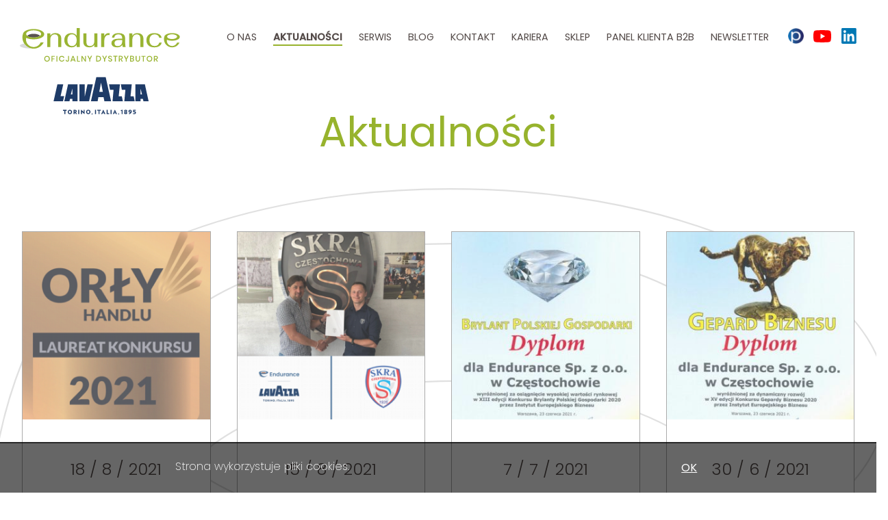

--- FILE ---
content_type: text/html; charset=UTF-8
request_url: https://endurance.net.pl/aktualnosci?page=5
body_size: 7938
content:
<!DOCTYPE html>
<html lang="pl" class="colorset-normal">
<head>
    <meta charset="UTF-8">
    <meta name="viewport" content="user-scalable=no, width=device-width, initial-scale=1.0">
    <meta http-equiv="X-UA-Compatible" content="ie=edge">
    <meta name="web_author" content="Kaczka Studio, www.kaczka.com ® 2019">
    <meta name="description" content="">
    <meta name="keywords" content="">
    <base href="https://endurance.net.pl/">
                            <link rel="manifest" href="https://endurance.net.pl/site.webmanifest">        <meta name="msapplication-TileColor" content="#da532c">
    <meta name="theme-color" content="#ffffff">
    <link rel="preconnect" href="//fonts.google.com/" crossorigin>

    <meta property="og:title" content="Aktualności - Strona 5 z 6" />
    <meta property="og:type" content="website" />
    <meta property="og:locale" content="pl_PL" />
    <meta property="og:url" content="https://endurance.net.pl/" />
    <meta property="og:site_name" content="Aktualności - Strona 5 z 6" />
    <meta property="og:image" content="https://endurance.net.pl/" />
    <!--[if IE]>
    <script src="//html5shiv.googlecode.com/svn/trunk/html5.js"></script>
    <![endif]-->
    <!--[if lte IE 5]>
    <script src="js/ie5.js" type="text/javascript"></script>
    <![endif]-->

    <title>Aktualności - Strona 5 z 6</title>
    <link rel="stylesheet" type="text/css" href="assets/css/style.min.css">
    <script type="text/javascript">
        var text_expand = "Rozwiń"</script>
</head><body class="no-js loading page page--news ">
    <script type="text/javascript">
        var doc = document.querySelector("body");
        var docClass = doc.className;
        if ((" " + docClass + " ").indexOf(" no-js ") > -1) {
            docClass = docClass.replace(new RegExp("no-js"), "js");
            doc.className = docClass;
        }
    </script>

    <header class="header__wrapper" id="top">
        <div class="header__container container container--top">
            <input type="checkbox" id="nav__toggle" autocomplete="off">
            <div class="header__logo">
                <a class="header__logo--link" href="https://endurance.net.pl/" title="Endurance">
                    <svg class="header__logo--image" version="1.2" xmlns="http://www.w3.org/2000/svg" viewBox="0 0 260 141">
	<g class="svg-endurance">
		<path class="svg-e-shadow" fill="#dadada" d="m22.2 33.5c-12.2 0-22.2-2.2-22.2-4.9c0-1.4 2.6-2.6 6.9-3.5c3.2 5 8.9 8.4 15.3 8.4z" />
		<path class="svg-e-fill" fill="#5a5352" d="m22.2 15.4c-4.3 0-8.2-1.1-10.3-2.7c1.7-2 5.8-3.4 10.5-3.4c4.6 0 8.6 1.3 10.4 3.2c-2.1 1.8-6.1 2.9-10.6 2.9z" />
		<path class="svg-endurance-oficjalny-dystrybutor" fill-rule="evenodd" fill="#99b432" d="m44.1 45.1q1.3 0 2.3 0.6q1.1 0.6 1.7 1.7q0.5 1 0.5 2.4q0 1.3-0.5 2.4q-0.6 1.1-1.7 1.7q-1 0.6-2.3 0.6q-1.3 0-2.3-0.6q-1-0.6-1.6-1.7q-0.6-1.1-0.6-2.4q0-1.4 0.6-2.4q0.6-1.1 1.6-1.7q1-0.6 2.3-0.6zm0 1.4q-0.9 0-1.5 0.4q-0.7 0.4-1.1 1.1q-0.4 0.8-0.4 1.8q0 1 0.4 1.7q0.4 0.8 1.1 1.2q0.6 0.4 1.5 0.4q0.9 0 1.6-0.4q0.7-0.4 1-1.2q0.4-0.7 0.4-1.7q0-1-0.4-1.8q-0.3-0.7-1-1.1q-0.7-0.4-1.6-0.4zm12.7-1.3v1.2h-4v2.9h3.3v1.1h-3.3v4h-1.5v-9.2zm2.6 0h1.5v9.2h-1.5zm8.6-0.1q1.7 0 2.8 0.9q1.1 0.8 1.5 2.3h-1.6q-0.3-0.9-1-1.3q-0.7-0.5-1.8-0.5q-0.8 0-1.4 0.4q-0.7 0.4-1 1.1q-0.4 0.8-0.4 1.8q0 1 0.4 1.7q0.3 0.8 1 1.2q0.6 0.4 1.4 0.4q1.1 0 1.8-0.5q0.7-0.5 1-1.3h1.6q-0.4 1.4-1.5 2.3q-1.1 0.8-2.8 0.8q-1.3 0-2.3-0.6q-1-0.5-1.6-1.6q-0.5-1.1-0.5-2.4q0-1.4 0.5-2.4q0.6-1.1 1.6-1.7q1-0.6 2.3-0.6zm11.8 0.1v6.6q0 1.3-0.7 2q-0.7 0.6-1.9 0.6q-1.3 0-2.1-0.7q-0.8-0.8-0.8-2.2h1.5q0 0.8 0.3 1.2q0.3 0.4 1 0.4q0.6 0 0.9-0.4q0.3-0.3 0.3-0.9v-6.6zm8.4 7.2h-3.9l-0.7 2h-1.6l3.4-9.1h1.7l3.4 9.1h-1.6zm-0.4-1.2l-1.5-4.3l-1.6 4.3zm6.5 2h3.2v1.1h-4.6v-9.1h1.4zm13 1.1h-1.5l-4.4-6.7v6.7h-1.5v-9.1h1.5l4.4 6.8v-6.8h1.5zm9.9-9.2l-3 5.8v3.4h-1.5v-3.4l-3.1-5.8h1.7l2.1 4.3l2.1-4.3zm14.5 4.6q0 1.4-0.6 2.4q-0.6 1-1.6 1.6q-1.1 0.6-2.6 0.6h-3.1v-9.2h3.1q1.5 0 2.6 0.6q1 0.5 1.6 1.6q0.6 1 0.6 2.4zm-4.9 3.2q1.6 0 2.5-0.8q0.9-0.9 0.9-2.4q0-1.6-0.9-2.4q-0.9-0.9-2.5-0.9h-1.5v6.5zm14.5-7.8l-3 5.8v3.4h-1.5v-3.4l-3.1-5.8h1.7l2.1 4.3l2.1-4.3zm8.4 6.7q0 0.7-0.3 1.3q-0.4 0.6-1 0.9q-0.7 0.4-1.6 0.4q-1 0-1.7-0.4q-0.8-0.3-1.2-0.9q-0.4-0.6-0.5-1.4h1.6q0 0.6 0.5 1.1q0.4 0.4 1.2 0.4q0.7 0 1-0.4q0.4-0.3 0.4-0.9q0-0.5-0.3-0.8q-0.2-0.3-0.6-0.5q-0.4-0.2-1.1-0.4q-0.9-0.3-1.4-0.6q-0.6-0.3-1-0.8q-0.3-0.5-0.3-1.3q0-0.8 0.3-1.3q0.4-0.6 1.1-0.9q0.6-0.3 1.5-0.3q1.4 0 2.2 0.7q0.9 0.6 1 1.7h-1.6q-0.1-0.5-0.5-0.9q-0.4-0.3-1.1-0.3q-0.6 0-1 0.3q-0.4 0.3-0.4 0.9q0 0.5 0.3 0.8q0.3 0.3 0.7 0.5q0.4 0.1 1 0.4q0.9 0.2 1.5 0.5q0.5 0.3 0.9 0.8q0.4 0.6 0.4 1.4zm8.6-6.7v1.2h-2.6v8h-1.5v-8h-2.5v-1.2zm7.1 9.2l-2.3-3.7h-1v3.7h-1.5v-9.2h3.2q1.6 0 2.4 0.8q0.8 0.7 0.8 2q0 1.1-0.6 1.8q-0.6 0.7-1.7 0.9l2.4 3.7zm-3.4-4.7h1.7q1.8 0 1.8-1.6q0-0.8-0.5-1.2q-0.4-0.4-1.3-0.4h-1.7zm14.5-4.5l-3.1 5.9v3.3h-1.5v-3.3l-3.1-5.9h1.8l2.1 4.3l2.1-4.3zm7.1 4.5q0.8 0.1 1.3 0.8q0.5 0.6 0.5 1.4q0 1.2-0.7 1.8q-0.8 0.7-2.3 0.7h-3.6v-9.2h3.6q1.3 0 2.1 0.7q0.7 0.6 0.7 1.6q0 0.9-0.4 1.5q-0.5 0.5-1.2 0.7zm-3.3-0.5h1.8q0.8 0 1.2-0.4q0.4-0.3 0.4-1q0-0.6-0.4-1q-0.4-0.4-1.3-0.4h-1.7zm1.8 4q0.9 0 1.3-0.3q0.5-0.4 0.5-1.1q0-0.7-0.5-1.1q-0.4-0.4-1.3-0.4h-1.8v2.9zm7.3-7.9v5.4q0 1.3 0.5 1.9q0.5 0.5 1.5 0.5q1 0 1.5-0.5q0.6-0.6 0.6-1.9v-5.4h1.4v5.4q0 1.9-0.9 2.9q-1 1-2.6 1q-1.6 0-2.5-1q-1-1-1-2.9v-5.4zm14.4 0v1.2h-2.6v8h-1.5v-8h-2.5v-1.2zm6.6-0.1q1.2 0 2.3 0.6q1 0.6 1.6 1.6q0.6 1.1 0.6 2.5q0 1.3-0.6 2.4q-0.6 1.1-1.6 1.7q-1.1 0.6-2.3 0.6q-1.3 0-2.4-0.6q-1-0.6-1.6-1.7q-0.6-1.1-0.6-2.4q0-1.4 0.6-2.5q0.6-1 1.6-1.6q1.1-0.6 2.4-0.6zm0 1.4q-0.9 0-1.6 0.4q-0.7 0.4-1.1 1.1q-0.4 0.8-0.4 1.8q0 1 0.4 1.7q0.4 0.8 1.1 1.2q0.7 0.4 1.6 0.4q0.8 0 1.5-0.4q0.7-0.4 1.1-1.2q0.4-0.7 0.4-1.7q0-1-0.4-1.8q-0.4-0.7-1.1-1.1q-0.7-0.4-1.5-0.4zm12 7.9l-2.3-3.7h-1v3.7h-1.5v-9.2h3.2q1.6 0 2.4 0.8q0.8 0.7 0.8 2q0 1.1-0.6 1.8q-0.6 0.6-1.7 0.8l2.4 3.8zm-3.4-4.8h1.7q1.8 0 1.8-1.5q0-0.8-0.5-1.2q-0.4-0.4-1.3-0.4h-1.7zm19.5-30q0 0.4 0 0.9c0 2.4 1 4.5 2.5 6.1c1.6 1.5 3.7 2.5 6.1 2.5c1.7 0 3.4-0.5 4.8-1.5c1.4-0.9 2.5-2.2 3.1-3.8l0.1-0.2h4l-0.2 0.3c-1.1 2.2-2.8 4.1-4.8 5.4c-2.1 1.3-4.5 2-7 2c-3.7 0-7-1.5-9.4-3.9c-2.4-2.4-3.8-5.7-3.8-9.3q0-1.3 0.2-2.5q0.2-1.2 0.7-2.4v-0.1v-0.1c0.7-1.4 2.3-2.6 4.5-3.5c2.1-0.8 4.8-1.3 7.8-1.3c2.9 0 5.7 0.5 7.8 1.3c2.2 0.9 3.8 2.1 4.4 3.5v0.1l0.1 0.1q0.1 0.3 0.1 0.6q0.1 0.3 0.1 0.6c0 0.8-0.4 1.7-1 2.4c-0.7 0.8-1.6 1.5-2.8 2c-1.2 0.6-2.5 1-4 1.3c-1.5 0.3-3.1 0.4-4.7 0.4c-1.7 0-3.3-0.1-4.7-0.4c-1.4-0.3-2.7-0.7-3.8-1.2q0 0.4-0.1 0.7zm-216.1-18c9.5 0 17.2 3.8 17.2 8.4c0 4.6-7.7 8.3-17.2 8.3c-4.8 0-9.1-0.9-12.2-2.4q-0.3 1.2-0.3 2.5c0 6.9 5.6 12.4 12.5 12.4c5.1 0 9.5-3.1 11.4-7.6h4.9c-3 6.1-9.2 10.2-16.3 10.2c-10.1 0-18.3-8.2-18.3-18.2c0-2.4 0.5-4.7 1.3-6.8c1.5-3.9 8.5-6.8 17-6.8zm-17 6.8q0 0 0 0.1zm29.1 1.1c0-3.2-5.5-5.8-12.2-5.8c-6.7 0-12.1 2.6-12.1 5.8c0 3.2 5.4 5.8 12.1 5.8c6.7 0 12.2-2.6 12.2-5.8zm9.9-0.9h5v3.8q1.1-1.9 3.3-3.1q2.3-1.2 5.1-1.2q4.4 0 6.9 2.3q2.6 2.3 2.6 6.2v14.2h-5v-14.6q0-2.9-1.5-4.5q-1.5-1.5-4.3-1.5q-3.2 0-5.1 2.2q-2 2.1-2 5.8v12.6h-5zm39.5 22.7q-3.4 0-6.1-1.5q-2.7-1.5-4.2-4.1q-1.5-2.7-1.5-6q0-3.5 1.4-6.1q1.4-2.6 4-4q2.6-1.4 6-1.4q2.9 0 5.2 1.1q2.3 1.2 3.6 3.3v-12.7h5v30.9h-5v-3.8q-1.3 2.1-3.4 3.2q-2.1 1.1-5 1.1zm0.8-2q3.4 0 5.5-2.6q2.1-2.6 2.1-6.9q0-4.4-2.1-7.1q-2.1-2.6-5.6-2.6q-3.5 0-5.5 2.5q-2 2.5-2 7q0 4.5 2.1 7.1q2 2.6 5.5 2.6zm27.8 2q-4.4 0-7-2.3q-2.5-2.3-2.5-6.3v-14.1h5v14.5q0 3 1.5 4.6q1.5 1.5 4.3 1.5q3.2 0 5.2-2.1q1.9-2.2 1.9-5.8v-12.7h5v22.2h-5v-3.8q-1 2-3.3 3.1q-2.2 1.2-5.1 1.2zm19.5-22.7h5v4.7q0.9-2.5 2.7-3.8q1.9-1.3 4.6-1.3q1.1 0 1.5 0.1l-0.4 3.3q-0.7-0.4-1.9-0.4q-3.1 0-4.8 2.7q-1.7 2.6-1.7 6.4v10.5h-5zm25.9 22.7q-4.6 0-6.9-1.8q-2.4-1.8-2.4-5q0-3.5 2.8-5.3q2.8-1.9 8.2-1.9h6.4v-1.6q0-2.6-1.6-4.1q-1.6-1.4-4.6-1.4q-2.9 0-4.6 1.4q-1.7 1.3-2 3.9h-3.8q0.4-3.6 3.2-5.5q2.8-1.8 7.6-1.8q5.2 0 8 2q2.7 2.1 2.7 6v7.3q0 4 0.7 7.3h-4.6q-0.5-2-0.7-3.6q-1.3 2.1-3.5 3.1q-2.2 1-4.9 1zm1.1-2q3.1 0 5-1.9q2-1.9 2-4.7v-3.4h-5q-7.4 0-7.4 5.1q0 2.5 1.4 3.7q1.4 1.2 4 1.2zm18.6-20.7h5v3.8q1.1-1.9 3.3-3.1q2.3-1.1 5.1-1.1q4.4 0 6.9 2.3q2.6 2.2 2.6 6.1v14.2h-5v-14.6q0-2.9-1.5-4.5q-1.5-1.5-4.3-1.5q-3.2 0-5.1 2.2q-2 2.2-2 5.8v12.6h-5zm40.8 22.7q-6.2 0-9.6-3.1q-3.4-3-3.4-8.5q0-5.4 3.4-8.5q3.4-3 9.5-3q5 0 8.1 2q3.2 2 3.8 5.5h-3.9q-0.6-2.6-2.6-4q-2.1-1.5-5.1-1.5q-3.9 0-6.1 2.5q-2.2 2.5-2.2 7q0 4.5 2.2 7q2.2 2.5 6.1 2.5q3 0 5-1.4q2.1-1.5 2.7-4.1h3.9q-0.6 3.6-3.8 5.6q-3.1 2-8 2zm22.9-20c-1.5 0.7-2.3 1.6-2.3 2.7q0 0.4 0.2 0.8q0.2 0.4 0.6 0.8c0.6 0.7 1.7 1.2 3 1.6c1.2 0.4 2.7 0.6 4.3 0.6c1.5 0 3-0.2 4.2-0.6c1.3-0.4 2.4-0.9 3-1.6q0.4-0.4 0.7-0.8q0.2-0.4 0.2-0.8c0-1.1-0.9-2-2.4-2.7c-1.4-0.7-3.5-1.2-5.7-1.2c-2.3 0-4.3 0.5-5.8 1.2z" />
	</g>
	<g class="svg-lavazza">
		<path class="svg-lavazza-torino-italia-1985" fill-rule="evenodd" fill="#1e3b67" d="m73.8 134.2v5.5h-1.6v-5.5h-2.1v-1.5h5.7v1.5zm7.4 5.6c-2 0-3.5-1.6-3.5-3.6c0-2 1.5-3.6 3.5-3.6c2 0 3.5 1.6 3.5 3.6c0 2-1.5 3.6-3.5 3.6zm0-5.7c-1.1 0-1.8 0.9-1.8 2.1c0 1.2 0.7 2.1 1.8 2.1c1.1 0 1.8-0.9 1.8-2.1c0-1.2-0.7-2.1-1.8-2.1zm9.7 5.6l-1.2-2.3q-0.2 0-0.3 0c-0.2 0-0.4 0-0.6 0v2.3h-1.6v-6.9c0.6-0.1 1.2-0.1 2-0.1c2.2 0 3 1 3 2.3c0 0.8-0.4 1.5-1.1 2l1.6 2.7zm-1.4-5.6c-0.3 0-0.4 0-0.7 0.1v1.9c0.2 0 0.4 0 0.5 0c0.8 0 1.3-0.4 1.3-1.1c0-0.5-0.5-0.9-1.1-0.9zm5.3-1.4h1.6v7h-1.6zm10.1 7l-4.1-3.7v3.6h-1.6v-7l0.2-0.1l4.1 3.7v-3.5h1.6v7zm6.1 0c-1.9 0-3.5-1.6-3.5-3.6c0-2 1.6-3.6 3.5-3.6c2 0 3.6 1.6 3.6 3.6c0 2-1.6 3.6-3.6 3.6zm0-5.8c-1.1 0-1.8 0.9-1.8 2.2c0 1.2 0.7 2.1 1.8 2.1c1.1 0 1.9-0.9 1.9-2.1c0-1.3-0.8-2.2-1.9-2.2zm5.7 7l-0.2-0.3c0.5-0.3 0.6-0.6 0.7-1c-0.4 0-0.7-0.3-0.7-0.7c0-0.4 0.3-0.7 0.7-0.7c0.5 0 0.8 0.4 0.8 0.9c0 0.6-0.6 1.5-1.3 1.8zm5.2-8.3h1.6v6.9h-1.6zm7.4 1.5v5.5h-1.6v-5.5h-2.1v-1.5h5.7v1.5zm7.8 5.5l-0.5-1.3h-2.4l-0.5 1.3h-1.7l3.3-7h0.2l3.3 7zm-1.7-4.2l-0.7 1.7h1.3zm5.4 4.1v-6.9h1.6v5.5h2.7v1.4zm6.5-6.9h1.6v6.9h-1.6zm8.6 6.9l-0.5-1.2h-2.4l-0.5 1.2h-1.6l3.2-6.9h0.2l3.3 6.9zm-1.7-4.1l-0.7 1.6h1.4zm5.5 5.5l-0.1-0.2c0.4-0.4 0.6-0.6 0.7-1c-0.5-0.1-0.8-0.4-0.8-0.8c0-0.4 0.3-0.7 0.7-0.7c0.5 0 0.8 0.4 0.8 0.9c0 0.7-0.6 1.5-1.3 1.8zm5.5-1.3v-5.3l-1.1 0.5l-0.5-1.3l2.6-0.9h0.6v7zm6.6 0.1c-1.6 0-2.6-0.9-2.6-1.9c0-0.7 0.4-1.4 1.2-1.7c-0.6-0.3-1-0.9-1-1.6c0-1.1 0.9-1.9 2.4-1.9c1.4 0 2.4 0.8 2.4 1.9c0 0.7-0.4 1.3-1 1.6c0.8 0.3 1.1 1 1.1 1.7c0 1-0.9 1.9-2.5 1.9zm0-3c-0.5 0-0.9 0.3-0.9 0.8c0 0.4 0.4 0.8 0.9 0.8c0.5 0 0.9-0.4 0.9-0.8c0-0.5-0.4-0.8-0.9-0.8zm0-2.7c-0.5 0-0.8 0.3-0.8 0.8c0 0.5 0.3 0.8 0.8 0.8c0.4 0 0.8-0.3 0.8-0.8c0-0.5-0.3-0.8-0.8-0.8zm7.2-1.4c1.5 0 2.6 1.2 2.6 2.6c0 2.6-1.9 3.8-4.1 4.7l-0.7-1.3c1-0.3 2.1-0.9 2.8-1.6c-0.3 0.1-0.7 0.2-1.1 0.2c-1.3 0-2.2-0.9-2.2-2.2c0-1.1 0.9-2.4 2.7-2.4zm-0.1 3.5c0.6 0 1-0.5 1-1.1c0-0.6-0.4-1.1-0.9-1.1c-0.7 0-1 0.5-1 1.1c0 0.6 0.4 1.1 0.9 1.1zm6.5 3.6c-0.7 0-1.3-0.1-1.9-0.3l0.3-1.3q0.7 0.2 1.4 0.3c1 0 1.5-0.4 1.5-0.9c0-0.6-0.4-1-1.5-1c-0.3 0-0.9 0-1.3 0.1l-0.1-0.1v-3.8h4.3v1.4h-2.7v1.1q0.4-0.1 0.6-0.1c1.6 0 2.4 1 2.4 2.2c0 1.3-1.1 2.4-3 2.4zm-107.2-48.4h15.5v27.6h-8.4v-4h-3.9l-0.9 4h-8.4zm4.5 16.5h2.6v-9.9zm-16.6 2.6h5.8l-1.9 8.5h-15.3l6.2-27.5h9.5zm52.4-19.1l-6.2 27.6h-15.5v-27.6h8.6v19.6l4.4-19.6zm82.1 27.6l-0.9-4h-3.9v4h-8.4v-27.6h15.5l6.1 27.6zm-2.3-11.1l-2.5-9.8v9.8zm-13.6 2.9l1.7 8.2h-16.9l1.8-18.8h-5.8l-1.6-8.8h17.7l-2 19.4zm-19.2 0l1.7 8.2h-16.8l1.7-18.8h-5.8l-1.6-8.8h17.7l-2 19.4zm-26.2-31l8.8 39.2h-10.9l-1.3-6.7h-8.5l-1.2 6.7h-10.9l8.8-39.2zm-4.6 23.9l-3-15.1l-2.8 15.1z" />
	</g>
</svg>                </a>
            </div>
            <nav class="header__nav">
                <div class="hamburger hamburger--squeeze nav__toggle">
                    <label for="nav__toggle">
                        <span class="hamburger-box">
                            <span class="hamburger-inner"></span>
                        </span>
                    </label>
                </div><ul class="header__nav--list"><li class="header__nav--item"><a href="o-nas">O nas</a></li><li class="header__nav--item active"><a href="aktualnosci">Aktualności</a></li><li class="header__nav--item"><a href="serwis">Serwis</a></li><li class="header__nav--item"><a href="https://twojakawa.pl/pl/blog">Blog</a></li><li class="header__nav--item"><a href="kontakt">Kontakt</a></li><li class="header__nav--item"><a href="kariera">Kariera</a></li><li class="header__nav--item"><a href="https://twojakawa.pl/">Sklep</a></li><li class="header__nav--item"><a href="https://b2b.endurance.net.pl/">Panel klienta B2B</a></li><li class="header__nav--item"><a href="newsletter">Newsletter</a></li><li class="header__nav--close"><label class="header__nav--label" for="nav__toggle">&times;</label></li><li class="header__nav--social header__nav--social-pracuj-pl"><a href="https://pracodawcy.pracuj.pl/profile/endurance-sp-z-o-o,3mugeg8,pl" title="pracuj.pl"><img src="userfiles/icons/pracuj.pl.png" /></a></li><li class="header__nav--social header__nav--social-yt"><a href="https://www.youtube.com/channel/UCZ0J1hQrDSRuDBrOM2ZYC8w" title="YouTube"><svg version="1.2" xmlns="http://www.w3.org/2000/svg" viewBox="0 0 29 20">
	<path class="svg-yt-bg" fill="#ff0000" d="m29 10q0 4.6-0.6 6.8c-0.3 1.3-1.3 2.2-2.6 2.5q-2.2 0.6-11.3 0.6q-9.1 0-11.3-0.6c-1.3-0.3-2.3-1.2-2.6-2.5q-0.6-2.2-0.6-6.8q0-4.6 0.6-6.8c0.3-1.3 1.3-2.2 2.6-2.5q2.2-0.6 11.3-0.6q9.1 0 11.3 0.6c1.3 0.3 2.3 1.2 2.6 2.5q0.6 2.2 0.6 6.8z" />
	<path class="svg-yt-play" fill="#ffffff" d="m11.6 5.7l7.5 4.3l-7.5 4.3z" />
</svg></a></li><li class="header__nav--social header__nav--social-li"><a href="https://www.linkedin.com/company/endurance-sp-z.o.o" title="LinkedIn"><svg version="1.2" xmlns="http://www.w3.org/2000/svg" viewBox="0 0 25 25">
	<path class="svg-linkedin-bg" fill="#0078b4" d="m24.8 1.8v21.3c0 0.9-0.8 1.8-1.8 1.8h-21.2c-1 0-1.8-0.9-1.8-1.8v-21.3c0-1 0.8-1.8 1.8-1.8h21.2c1 0 1.8 0.8 1.8 1.8z" />
	<path class="svg-linkedin-text" fill-rule="evenodd" fill="#ffffff" d="m9.7 9.3h3.5v1.6h0.1c0.5-0.9 1.7-1.9 3.5-1.9c3.7 0 4.4 2.5 4.4 5.7v6.5h-3.7v-5.8c0-1.4 0-3.1-1.9-3.1c-1.9 0-2.2 1.5-2.2 3v5.9h-3.7zm-4.2-1.6c-1.2 0-2.1-1-2.1-2.2c0-1.2 0.9-2.1 2.1-2.1c1.2 0 2.2 0.9 2.2 2.1c0 1.2-1 2.2-2.2 2.2zm-1.8 1.6h3.7v11.8h-3.7z" />
</svg></a></li></ul>
            </nav>
        </div>
    </header>    <section class="page__wrapper">
        <div class="page__container container container--home-news"><h1 style="text-align: center;">Aktualności</h1>
            <div class="page-news__wrapper"><div class="news-list__wrapper">            <article class="news-list__container">
                <img class="news-list__image" src="userfiles/news/thumbs/dceb1af11c4225bbe9378e04487ab9e1a4d782b7cc66cbc9b5d35e4c49a8befd.png">                <div class="news-list__content">
                    <p class="news-list__date">18 / 8 / 2021</p>
                    <p class="news-list__title">Endurance Sp. z o.o. laureatem
Plebiscytu Orły 2021</p>
                    <p class="news-list__more"><a href="aktualnosc/2021/08/18/endurance-sp-z-oo-laureatem-plebiscytu-orly-2021" class="news-list__more--link">Czytaj więcej &gt;</a></p>
                </div>
            </article>
                    <article class="news-list__container">
                <img class="news-list__image" src="userfiles/news/thumbs/592b71fdb09a203b0d18f34102a2f243b4b40fa09c66efa74edf0090abdac564.png">                <div class="news-list__content">
                    <p class="news-list__date">15 / 8 / 2021</p>
                    <p class="news-list__title">Endurance Partnerem KS Skra Częstochowa</p>
                    <p class="news-list__more"><a href="aktualnosc/2021/08/15/endurance-partnerem-ks-skra-czestochowa" class="news-list__more--link">Czytaj więcej &gt;</a></p>
                </div>
            </article>
                    <article class="news-list__container">
                <img class="news-list__image" src="userfiles/news/thumbs/dc2c5e59310e076e506c4bea6469460bfe4d928cb4a691daebc657a8e9c6d1fe.jpg">                <div class="news-list__content">
                    <p class="news-list__date">7 / 7 / 2021</p>
                    <p class="news-list__title">Endurance Sp. z o.o. to Brylant Polskiej Gospodarki</p>
                    <p class="news-list__more"><a href="aktualnosc/2021/07/07/endurance-sp-z-oo-to-brylant-polskiej-gospodarki" class="news-list__more--link">Czytaj więcej &gt;</a></p>
                </div>
            </article>
                    <article class="news-list__container">
                <img class="news-list__image" src="userfiles/news/thumbs/9882b76e0b2c292a7106f03a423f37106a5fff29fd335568234994173f999960.jpg">                <div class="news-list__content">
                    <p class="news-list__date">30 / 6 / 2021</p>
                    <p class="news-list__title">Wyróżnienie w konkursie Gepardy Biznesu 2020</p>
                    <p class="news-list__more"><a href="aktualnosc/2021/06/30/wyroznienie-w-konkursie-gepardy-biznesu-2020" class="news-list__more--link">Czytaj więcej &gt;</a></p>
                </div>
            </article>
                    <article class="news-list__container">
                <img class="news-list__image" src="userfiles/news/thumbs/2724228de6cbdbf0771efb95e93ee0233a3e73cdc7575ea2c25b9e5d00a92b28.png">                <div class="news-list__content">
                    <p class="news-list__date">29 / 1 / 2021</p>
                    <p class="news-list__title">Lavazza gra z WOŚP!</p>
                    <p class="news-list__more"><a href="aktualnosc/2021/01/29/lavazza-gra-z-wosp" class="news-list__more--link">Czytaj więcej &gt;</a></p>
                </div>
            </article>
                    <article class="news-list__container">
                <img class="news-list__image" src="userfiles/news/thumbs/1a35ea553083f29b6376c20561c99e6cf0de85460be14614e39323b0a7665f15.jpg">                <div class="news-list__content">
                    <p class="news-list__date">30 / 10 / 2020</p>
                    <p class="news-list__title">Lavazza Expert ¡Tierra! Bio-Organic Intenso</p>
                    <p class="news-list__more"><a href="aktualnosc/2020/10/30/lavazza-expert-tierra-bioorganic-intenso" class="news-list__more--link">Czytaj więcej &gt;</a></p>
                </div>
            </article>
                    <article class="news-list__container">
                <img class="news-list__image" src="userfiles/news/thumbs/6473e9fe90c3e770864605a3b59d1757d31188ad0607ec154eaee0abd8151b2e.png">                <div class="news-list__content">
                    <p class="news-list__date">15 / 10 / 2020</p>
                    <p class="news-list__title">ENDURANCE | Poznaj nas bliżej!</p>
                    <p class="news-list__more"><a href="aktualnosc/2020/10/15/endurance-poznaj-nas-blizej" class="news-list__more--link">Czytaj więcej &gt;</a></p>
                </div>
            </article>
                    <article class="news-list__container">
                <img class="news-list__image" src="userfiles/news/thumbs/9eae268a0f2515f2dcfb05c6b526fb03d02e0da436ec0cd49f7b828a94146249.jpeg">                <div class="news-list__content">
                    <p class="news-list__date">30 / 6 / 2020</p>
                    <p class="news-list__title">Lavazza Expert - nowe opakowania</p>
                    <p class="news-list__more"><a href="aktualnosc/2020/06/30/lavazza-expert-nowe-opakowania" class="news-list__more--link">Czytaj więcej &gt;</a></p>
                </div>
            </article>
                    <article class="news-list__container">
                <img class="news-list__image" src="userfiles/news/thumbs/86e1df9a5f9078cddf5d9510cb70bc8972880851c9e6c9fa031adfc4f3dd9164.jpg">                <div class="news-list__content">
                    <p class="news-list__date">28 / 5 / 2020</p>
                    <p class="news-list__title">KAWA I HERBATA | Przeczytaj dodatek Gazety Wyborczej</p>
                    <p class="news-list__more"><a href="aktualnosc/2020/05/28/kawa-i-herbata-przeczytaj-dodatek-gazety-wyborczej" class="news-list__more--link">Czytaj więcej &gt;</a></p>
                </div>
            </article>
                    <article class="news-list__container">
                <img class="news-list__image" src="userfiles/news/thumbs/53b5112fe4943a1f175ba6b14c2c754a64826476aae98304150176ab1fcc2528.png">                <div class="news-list__content">
                    <p class="news-list__date">13 / 12 / 2019</p>
                    <p class="news-list__title">Nowość! JM Superior Nektar Natura - Eco Design</p>
                    <p class="news-list__more"><a href="aktualnosc/2019/12/13/nowosc-jm-superior-nektar-natura-eco-design" class="news-list__more--link">Czytaj więcej &gt;</a></p>
                </div>
            </article>
                    <article class="news-list__container">
                <img class="news-list__image" src="userfiles/news/thumbs/e198c31cf335a81b74fcd6c2fdf1b8e0490338fa30d3b21eab46beff2f055af6.png">                <div class="news-list__content">
                    <p class="news-list__date">28 / 10 / 2019</p>
                    <p class="news-list__title">Centrum Szkoleniowe Lavazza w Polsce</p>
                    <p class="news-list__more"><a href="aktualnosc/2019/10/28/centrum-szkoleniowe-lavazza-w-polsce" class="news-list__more--link">Czytaj więcej &gt;</a></p>
                </div>
            </article>
                    <article class="news-list__container">
                <img class="news-list__image" src="userfiles/news/thumbs/a37ebce67e0979753fe597ba577c4ffcb8fcbc5f9286c31954a29dfd9573000c.png">                <div class="news-list__content">
                    <p class="news-list__date">10 / 6 / 2019</p>
                    <p class="news-list__title">Nowość! Dystrybutory do wody dla firm i biur</p>
                    <p class="news-list__more"><a href="aktualnosc/2019/06/10/nowosc-dystrybutory-do-wody-dla-firm-i-biur" class="news-list__more--link">Czytaj więcej &gt;</a></p>
                </div>
            </article>
        <div class="news-list__paginator--wrapper"><div class="news-list__paginator"><a class="news-list__paginator--item news-list__paginator--prev fas fa-chevron-left button" href="aktualnosci?page=4"></a><a class="news-list__paginator--item button" href="aktualnosci">1</a><a class="news-list__paginator--item button" href="aktualnosci?page=2">2</a><a class="news-list__paginator--item button" href="aktualnosci?page=3">3</a><a class="news-list__paginator--item button" href="aktualnosci?page=4">4</a><a class="news-list__paginator--item button active">5</a><a class="news-list__paginator--item button" href="aktualnosci?page=6">6</a><a class="news-list__paginator--item news-list__paginator--next fas fa-chevron-right button" href="aktualnosci?page=6"></a></div></div></div></div>
        </div>
    </section>    
    <section class="service_contact__wrapper">
        <div class="service_contact__container container container--service-contact"><div class="display-flex">
<div><img src="userfiles/icons/serwis.svg" />
<h1><a href="serwis">Serwis techniczny</a></h1>
<p>Oferujemy stałe wsparcie przy serwisie urządzeń, kt&oacute;re sprzedajemy. Sprawdź, jak funkcjonuje nasz serwis techniczny.</p>
</div>
<div><img src="userfiles/icons/kontakt.svg" />
<h1><a href="kontakt">Kontakt</a></h1>
<p>Wszystkie dane kontaktowe w jednym miejscu. Wystarczy zajrzeć w zakładkę &bdquo;Kontakt&rdquo;, aby uzyskać wszelkie potrzebne informacje.</p>
</div>
</div></div>
    </section>    <footer class="footer__wrapper">
        <div class="footer__container container container--footer">
            <div class="footer-copyright"><div class="footer display-flex">
<div>
<p><a href="polityka-prywatnosci">POLITYKA PRYWATNOŚCI</a></p>
</div>
<div>
<p><a href="polityka-cookies">POLITYKA COOKIES</a></p>
</div>
<div>
<p>&copy; COPYRIGHT 2026 ENDURANCE</p>
</div>
</div></div>
            <div class="footer-copyright__kaczka">
                <a href="http://www.strony.com.pl/" class="footer-copyright__kaczka-link">Projekt: <span class="kaczka-studio-standard"></span></a>
            </div>
        </div>
    </footer>
    <script type="text/javascript" src="assets/vendor/jquery/js/jquery-3.4.1.min.js"></script>
    <script type="text/javascript" src="assets/vendor/jquery.hypher/jquery.hypher.min.js"></script>
    <script type="text/javascript" src="assets/vendor/jquery.hypher/hypher-languages/pl.js"></script>
    <script type="text/javascript" src="assets/js/script.min.js"></script>    <div class="cookies-box">
        <div><p>Strona wykorzystuje pliki cookies.</p></div>
        <div>
            <form name="acceptCookiesForm" action="api/cookies/accept?redirectBack" method="POST">
                <input type="submit" value="OK" />
            </form>
        </div>
    </div>
    <script type="text/javascript">
        $(document).ready(function() {
            var cookiesBox = $(".cookies-box");
            var form = cookiesBox.find("form[name='acceptCookiesForm']");
            form.on("submit", function(event) {
                event.stopPropagation();
                event.preventDefault();
                $.ajax({
                    context: cookiesBox,
                    url: 'api/cookies/accept',
                    method: 'POST',
                    success: function(data) {
                        $(this).fadeOut();
                    },
                    error: function(data) {
                        try {
                            Cookies.set("cookiesAccepted", 1, {path: "/", expires: 30});
                            $(this).fadeOut();
                        } catch(err) {
                            var div = $(this).find("div");
                            if (div.length < 2) div = form.parent().prepend("<div></div>"); else div = div.eq(0);
                            var span = div.find("span");
                            if (span.length < 1) {
                                span = $("<span class=\"cookies-box-error\"></span>");
                                div.append(span);
                            }
                            span.text(" ");
                        }
                    }
                });
                return false;
            });
        });
    </script>
</body>
</html>

--- FILE ---
content_type: text/css
request_url: https://endurance.net.pl/assets/css/style.min.css
body_size: 34669
content:
/*! normalize.css v8.0.1 | MIT License | github.com/necolas/normalize.css */@import"//fonts.googleapis.com/css2?family=Poppins:ital,wght@0,200;0,300;0,400;0,500;1,200;1,300;1,400;1,500&family=Poppins:ital,wght@0,200;0,300;0,400;0,500;1,200;1,300;1,400;1,500&family=Poppins:ital,wght@0,200;0,300;0,400;0,500;1,200;1,300;1,400;1,500&display=swap";html{line-height:1.15;-webkit-text-size-adjust:100%}body{margin:0}main{display:block}h1{font-size:2em;margin:.67em 0}hr{box-sizing:content-box;height:0;overflow:visible}pre{font-family:monospace,monospace;font-size:1em}a{background-color:rgba(0,0,0,0)}abbr[title]{border-bottom:none;text-decoration:underline;-webkit-text-decoration:underline dotted;text-decoration:underline dotted}b,strong{font-weight:bolder}code,kbd,samp{font-family:monospace,monospace;font-size:1em}small{font-size:80%}sub,sup{font-size:75%;line-height:0;position:relative;vertical-align:baseline}sub{bottom:-0.25em}sup{top:-0.5em}img{border-style:none}button,input,optgroup,select,textarea{font-family:inherit;font-size:100%;line-height:1.15;margin:0}button,input{overflow:visible}button,select{text-transform:none}button,[type=button],[type=reset],[type=submit]{-webkit-appearance:button}button::-moz-focus-inner,[type=button]::-moz-focus-inner,[type=reset]::-moz-focus-inner,[type=submit]::-moz-focus-inner{border-style:none;padding:0}button:-moz-focusring,[type=button]:-moz-focusring,[type=reset]:-moz-focusring,[type=submit]:-moz-focusring{outline:1px dotted ButtonText}fieldset{padding:.35em .75em .625em}legend{box-sizing:border-box;color:inherit;display:table;max-width:100%;padding:0;white-space:normal}progress{vertical-align:baseline}textarea{overflow:auto}[type=checkbox],[type=radio]{box-sizing:border-box;padding:0}[type=number]::-webkit-inner-spin-button,[type=number]::-webkit-outer-spin-button{height:auto}[type=search]{-webkit-appearance:textfield;outline-offset:-2px}[type=search]::-webkit-search-decoration{-webkit-appearance:none}::-webkit-file-upload-button{-webkit-appearance:button;font:inherit}details{display:block}summary{display:list-item}template{display:none}[hidden]{display:none}/*!
 * Font Awesome Free 5.12.1 by @fontawesome - https://fontawesome.com
 * License - https://fontawesome.com/license/free (Icons: CC BY 4.0, Fonts: SIL OFL 1.1, Code: MIT License)
 */.fa,.fas,.far,.fal,.fad,.fab{-moz-osx-font-smoothing:grayscale;-webkit-font-smoothing:antialiased;display:inline-block;font-style:normal;font-variant:normal;text-rendering:auto;line-height:1}.fa-lg{font-size:1.3333333333em;line-height:.75em;vertical-align:-0.0667em}.fa-xs{font-size:.75em}.fa-sm{font-size:.875em}.fa-1x{font-size:1em}.fa-2x{font-size:2em}.fa-3x{font-size:3em}.fa-4x{font-size:4em}.fa-5x{font-size:5em}.fa-6x{font-size:6em}.fa-7x{font-size:7em}.fa-8x{font-size:8em}.fa-9x{font-size:9em}.fa-10x{font-size:10em}.fa-fw{text-align:center;width:1.25em}.fa-ul{list-style-type:none;margin-left:2.5em;padding-left:0}.fa-ul>li{position:relative}.fa-li{left:-2em;position:absolute;text-align:center;width:2em;line-height:inherit}.fa-border{border:solid .08em #eee;border-radius:.1em;padding:.2em .25em .15em}.fa-pull-left{float:left}.fa-pull-right{float:right}.fa.fa-pull-left,.fas.fa-pull-left,.far.fa-pull-left,.fal.fa-pull-left,.fab.fa-pull-left{margin-right:.3em}.fa.fa-pull-right,.fas.fa-pull-right,.far.fa-pull-right,.fal.fa-pull-right,.fab.fa-pull-right{margin-left:.3em}.fa-spin{-webkit-animation:fa-spin 2s infinite linear;animation:fa-spin 2s infinite linear}.fa-pulse{-webkit-animation:fa-spin 1s infinite steps(8);animation:fa-spin 1s infinite steps(8)}@-webkit-keyframes fa-spin{0%{transform:rotate(0deg)}100%{transform:rotate(360deg)}}@keyframes fa-spin{0%{transform:rotate(0deg)}100%{transform:rotate(360deg)}}.fa-rotate-90{-ms-filter:"progid:DXImageTransform.Microsoft.BasicImage(rotation=1)";transform:rotate(90deg)}.fa-rotate-180{-ms-filter:"progid:DXImageTransform.Microsoft.BasicImage(rotation=2)";transform:rotate(180deg)}.fa-rotate-270{-ms-filter:"progid:DXImageTransform.Microsoft.BasicImage(rotation=3)";transform:rotate(270deg)}.fa-flip-horizontal{-ms-filter:"progid:DXImageTransform.Microsoft.BasicImage(rotation=0, mirror=1)";transform:scale(-1, 1)}.fa-flip-vertical{-ms-filter:"progid:DXImageTransform.Microsoft.BasicImage(rotation=2, mirror=1)";transform:scale(1, -1)}.fa-flip-both,.fa-flip-horizontal.fa-flip-vertical{-ms-filter:"progid:DXImageTransform.Microsoft.BasicImage(rotation=2, mirror=1)";transform:scale(-1, -1)}:root .fa-rotate-90,:root .fa-rotate-180,:root .fa-rotate-270,:root .fa-flip-horizontal,:root .fa-flip-vertical,:root .fa-flip-both{-webkit-filter:none;filter:none}.fa-stack{display:inline-block;height:2em;line-height:2em;position:relative;vertical-align:middle;width:2.5em}.fa-stack-1x,.fa-stack-2x{left:0;position:absolute;text-align:center;width:100%}.fa-stack-1x{line-height:inherit}.fa-stack-2x{font-size:2em}.fa-inverse{color:#fff}.fa-500px:before{content:""}.fa-accessible-icon:before{content:""}.fa-accusoft:before{content:""}.fa-acquisitions-incorporated:before{content:""}.fa-ad:before{content:""}.fa-address-book:before{content:""}.fa-address-card:before{content:""}.fa-adjust:before{content:""}.fa-adn:before{content:""}.fa-adobe:before{content:""}.fa-adversal:before{content:""}.fa-affiliatetheme:before{content:""}.fa-air-freshener:before{content:""}.fa-airbnb:before{content:""}.fa-algolia:before{content:""}.fa-align-center:before{content:""}.fa-align-justify:before{content:""}.fa-align-left:before{content:""}.fa-align-right:before{content:""}.fa-alipay:before{content:""}.fa-allergies:before{content:""}.fa-amazon:before{content:""}.fa-amazon-pay:before{content:""}.fa-ambulance:before{content:""}.fa-american-sign-language-interpreting:before{content:""}.fa-amilia:before{content:""}.fa-anchor:before{content:""}.fa-android:before{content:""}.fa-angellist:before{content:""}.fa-angle-double-down:before{content:""}.fa-angle-double-left:before{content:""}.fa-angle-double-right:before{content:""}.fa-angle-double-up:before{content:""}.fa-angle-down:before{content:""}.fa-angle-left:before{content:""}.fa-angle-right:before{content:""}.fa-angle-up:before{content:""}.fa-angry:before{content:""}.fa-angrycreative:before{content:""}.fa-angular:before{content:""}.fa-ankh:before{content:""}.fa-app-store:before{content:""}.fa-app-store-ios:before{content:""}.fa-apper:before{content:""}.fa-apple:before{content:""}.fa-apple-alt:before{content:""}.fa-apple-pay:before{content:""}.fa-archive:before{content:""}.fa-archway:before{content:""}.fa-arrow-alt-circle-down:before{content:""}.fa-arrow-alt-circle-left:before{content:""}.fa-arrow-alt-circle-right:before{content:""}.fa-arrow-alt-circle-up:before{content:""}.fa-arrow-circle-down:before{content:""}.fa-arrow-circle-left:before{content:""}.fa-arrow-circle-right:before{content:""}.fa-arrow-circle-up:before{content:""}.fa-arrow-down:before{content:""}.fa-arrow-left:before{content:""}.fa-arrow-right:before{content:""}.fa-arrow-up:before{content:""}.fa-arrows-alt:before{content:""}.fa-arrows-alt-h:before{content:""}.fa-arrows-alt-v:before{content:""}.fa-artstation:before{content:""}.fa-assistive-listening-systems:before{content:""}.fa-asterisk:before{content:""}.fa-asymmetrik:before{content:""}.fa-at:before{content:""}.fa-atlas:before{content:""}.fa-atlassian:before{content:""}.fa-atom:before{content:""}.fa-audible:before{content:""}.fa-audio-description:before{content:""}.fa-autoprefixer:before{content:""}.fa-avianex:before{content:""}.fa-aviato:before{content:""}.fa-award:before{content:""}.fa-aws:before{content:""}.fa-baby:before{content:""}.fa-baby-carriage:before{content:""}.fa-backspace:before{content:""}.fa-backward:before{content:""}.fa-bacon:before{content:""}.fa-bahai:before{content:""}.fa-balance-scale:before{content:""}.fa-balance-scale-left:before{content:""}.fa-balance-scale-right:before{content:""}.fa-ban:before{content:""}.fa-band-aid:before{content:""}.fa-bandcamp:before{content:""}.fa-barcode:before{content:""}.fa-bars:before{content:""}.fa-baseball-ball:before{content:""}.fa-basketball-ball:before{content:""}.fa-bath:before{content:""}.fa-battery-empty:before{content:""}.fa-battery-full:before{content:""}.fa-battery-half:before{content:""}.fa-battery-quarter:before{content:""}.fa-battery-three-quarters:before{content:""}.fa-battle-net:before{content:""}.fa-bed:before{content:""}.fa-beer:before{content:""}.fa-behance:before{content:""}.fa-behance-square:before{content:""}.fa-bell:before{content:""}.fa-bell-slash:before{content:""}.fa-bezier-curve:before{content:""}.fa-bible:before{content:""}.fa-bicycle:before{content:""}.fa-biking:before{content:""}.fa-bimobject:before{content:""}.fa-binoculars:before{content:""}.fa-biohazard:before{content:""}.fa-birthday-cake:before{content:""}.fa-bitbucket:before{content:""}.fa-bitcoin:before{content:""}.fa-bity:before{content:""}.fa-black-tie:before{content:""}.fa-blackberry:before{content:""}.fa-blender:before{content:""}.fa-blender-phone:before{content:""}.fa-blind:before{content:""}.fa-blog:before{content:""}.fa-blogger:before{content:""}.fa-blogger-b:before{content:""}.fa-bluetooth:before{content:""}.fa-bluetooth-b:before{content:""}.fa-bold:before{content:""}.fa-bolt:before{content:""}.fa-bomb:before{content:""}.fa-bone:before{content:""}.fa-bong:before{content:""}.fa-book:before{content:""}.fa-book-dead:before{content:""}.fa-book-medical:before{content:""}.fa-book-open:before{content:""}.fa-book-reader:before{content:""}.fa-bookmark:before{content:""}.fa-bootstrap:before{content:""}.fa-border-all:before{content:""}.fa-border-none:before{content:""}.fa-border-style:before{content:""}.fa-bowling-ball:before{content:""}.fa-box:before{content:""}.fa-box-open:before{content:""}.fa-boxes:before{content:""}.fa-braille:before{content:""}.fa-brain:before{content:""}.fa-bread-slice:before{content:""}.fa-briefcase:before{content:""}.fa-briefcase-medical:before{content:""}.fa-broadcast-tower:before{content:""}.fa-broom:before{content:""}.fa-brush:before{content:""}.fa-btc:before{content:""}.fa-buffer:before{content:""}.fa-bug:before{content:""}.fa-building:before{content:""}.fa-bullhorn:before{content:""}.fa-bullseye:before{content:""}.fa-burn:before{content:""}.fa-buromobelexperte:before{content:""}.fa-bus:before{content:""}.fa-bus-alt:before{content:""}.fa-business-time:before{content:""}.fa-buy-n-large:before{content:""}.fa-buysellads:before{content:""}.fa-calculator:before{content:""}.fa-calendar:before{content:""}.fa-calendar-alt:before{content:""}.fa-calendar-check:before{content:""}.fa-calendar-day:before{content:""}.fa-calendar-minus:before{content:""}.fa-calendar-plus:before{content:""}.fa-calendar-times:before{content:""}.fa-calendar-week:before{content:""}.fa-camera:before{content:""}.fa-camera-retro:before{content:""}.fa-campground:before{content:""}.fa-canadian-maple-leaf:before{content:""}.fa-candy-cane:before{content:""}.fa-cannabis:before{content:""}.fa-capsules:before{content:""}.fa-car:before{content:""}.fa-car-alt:before{content:""}.fa-car-battery:before{content:""}.fa-car-crash:before{content:""}.fa-car-side:before{content:""}.fa-caravan:before{content:""}.fa-caret-down:before{content:""}.fa-caret-left:before{content:""}.fa-caret-right:before{content:""}.fa-caret-square-down:before{content:""}.fa-caret-square-left:before{content:""}.fa-caret-square-right:before{content:""}.fa-caret-square-up:before{content:""}.fa-caret-up:before{content:""}.fa-carrot:before{content:""}.fa-cart-arrow-down:before{content:""}.fa-cart-plus:before{content:""}.fa-cash-register:before{content:""}.fa-cat:before{content:""}.fa-cc-amazon-pay:before{content:""}.fa-cc-amex:before{content:""}.fa-cc-apple-pay:before{content:""}.fa-cc-diners-club:before{content:""}.fa-cc-discover:before{content:""}.fa-cc-jcb:before{content:""}.fa-cc-mastercard:before{content:""}.fa-cc-paypal:before{content:""}.fa-cc-stripe:before{content:""}.fa-cc-visa:before{content:""}.fa-centercode:before{content:""}.fa-centos:before{content:""}.fa-certificate:before{content:""}.fa-chair:before{content:""}.fa-chalkboard:before{content:""}.fa-chalkboard-teacher:before{content:""}.fa-charging-station:before{content:""}.fa-chart-area:before{content:""}.fa-chart-bar:before{content:""}.fa-chart-line:before{content:""}.fa-chart-pie:before{content:""}.fa-check:before{content:""}.fa-check-circle:before{content:""}.fa-check-double:before{content:""}.fa-check-square:before{content:""}.fa-cheese:before{content:""}.fa-chess:before{content:""}.fa-chess-bishop:before{content:""}.fa-chess-board:before{content:""}.fa-chess-king:before{content:""}.fa-chess-knight:before{content:""}.fa-chess-pawn:before{content:""}.fa-chess-queen:before{content:""}.fa-chess-rook:before{content:""}.fa-chevron-circle-down:before{content:""}.fa-chevron-circle-left:before{content:""}.fa-chevron-circle-right:before{content:""}.fa-chevron-circle-up:before{content:""}.fa-chevron-down:before{content:""}.fa-chevron-left:before{content:""}.fa-chevron-right:before{content:""}.fa-chevron-up:before{content:""}.fa-child:before{content:""}.fa-chrome:before{content:""}.fa-chromecast:before{content:""}.fa-church:before{content:""}.fa-circle:before{content:""}.fa-circle-notch:before{content:""}.fa-city:before{content:""}.fa-clinic-medical:before{content:""}.fa-clipboard:before{content:""}.fa-clipboard-check:before{content:""}.fa-clipboard-list:before{content:""}.fa-clock:before{content:""}.fa-clone:before{content:""}.fa-closed-captioning:before{content:""}.fa-cloud:before{content:""}.fa-cloud-download-alt:before{content:""}.fa-cloud-meatball:before{content:""}.fa-cloud-moon:before{content:""}.fa-cloud-moon-rain:before{content:""}.fa-cloud-rain:before{content:""}.fa-cloud-showers-heavy:before{content:""}.fa-cloud-sun:before{content:""}.fa-cloud-sun-rain:before{content:""}.fa-cloud-upload-alt:before{content:""}.fa-cloudscale:before{content:""}.fa-cloudsmith:before{content:""}.fa-cloudversify:before{content:""}.fa-cocktail:before{content:""}.fa-code:before{content:""}.fa-code-branch:before{content:""}.fa-codepen:before{content:""}.fa-codiepie:before{content:""}.fa-coffee:before{content:""}.fa-cog:before{content:""}.fa-cogs:before{content:""}.fa-coins:before{content:""}.fa-columns:before{content:""}.fa-comment:before{content:""}.fa-comment-alt:before{content:""}.fa-comment-dollar:before{content:""}.fa-comment-dots:before{content:""}.fa-comment-medical:before{content:""}.fa-comment-slash:before{content:""}.fa-comments:before{content:""}.fa-comments-dollar:before{content:""}.fa-compact-disc:before{content:""}.fa-compass:before{content:""}.fa-compress:before{content:""}.fa-compress-alt:before{content:""}.fa-compress-arrows-alt:before{content:""}.fa-concierge-bell:before{content:""}.fa-confluence:before{content:""}.fa-connectdevelop:before{content:""}.fa-contao:before{content:""}.fa-cookie:before{content:""}.fa-cookie-bite:before{content:""}.fa-copy:before{content:""}.fa-copyright:before{content:""}.fa-cotton-bureau:before{content:""}.fa-couch:before{content:""}.fa-cpanel:before{content:""}.fa-creative-commons:before{content:""}.fa-creative-commons-by:before{content:""}.fa-creative-commons-nc:before{content:""}.fa-creative-commons-nc-eu:before{content:""}.fa-creative-commons-nc-jp:before{content:""}.fa-creative-commons-nd:before{content:""}.fa-creative-commons-pd:before{content:""}.fa-creative-commons-pd-alt:before{content:""}.fa-creative-commons-remix:before{content:""}.fa-creative-commons-sa:before{content:""}.fa-creative-commons-sampling:before{content:""}.fa-creative-commons-sampling-plus:before{content:""}.fa-creative-commons-share:before{content:""}.fa-creative-commons-zero:before{content:""}.fa-credit-card:before{content:""}.fa-critical-role:before{content:""}.fa-crop:before{content:""}.fa-crop-alt:before{content:""}.fa-cross:before{content:""}.fa-crosshairs:before{content:""}.fa-crow:before{content:""}.fa-crown:before{content:""}.fa-crutch:before{content:""}.fa-css3:before{content:""}.fa-css3-alt:before{content:""}.fa-cube:before{content:""}.fa-cubes:before{content:""}.fa-cut:before{content:""}.fa-cuttlefish:before{content:""}.fa-d-and-d:before{content:""}.fa-d-and-d-beyond:before{content:""}.fa-dailymotion:before{content:"勒"}.fa-dashcube:before{content:""}.fa-database:before{content:""}.fa-deaf:before{content:""}.fa-delicious:before{content:""}.fa-democrat:before{content:""}.fa-deploydog:before{content:""}.fa-deskpro:before{content:""}.fa-desktop:before{content:""}.fa-dev:before{content:""}.fa-deviantart:before{content:""}.fa-dharmachakra:before{content:""}.fa-dhl:before{content:""}.fa-diagnoses:before{content:""}.fa-diaspora:before{content:""}.fa-dice:before{content:""}.fa-dice-d20:before{content:""}.fa-dice-d6:before{content:""}.fa-dice-five:before{content:""}.fa-dice-four:before{content:""}.fa-dice-one:before{content:""}.fa-dice-six:before{content:""}.fa-dice-three:before{content:""}.fa-dice-two:before{content:""}.fa-digg:before{content:""}.fa-digital-ocean:before{content:""}.fa-digital-tachograph:before{content:""}.fa-directions:before{content:""}.fa-discord:before{content:""}.fa-discourse:before{content:""}.fa-divide:before{content:""}.fa-dizzy:before{content:""}.fa-dna:before{content:""}.fa-dochub:before{content:""}.fa-docker:before{content:""}.fa-dog:before{content:""}.fa-dollar-sign:before{content:""}.fa-dolly:before{content:""}.fa-dolly-flatbed:before{content:""}.fa-donate:before{content:""}.fa-door-closed:before{content:""}.fa-door-open:before{content:""}.fa-dot-circle:before{content:""}.fa-dove:before{content:""}.fa-download:before{content:""}.fa-draft2digital:before{content:""}.fa-drafting-compass:before{content:""}.fa-dragon:before{content:""}.fa-draw-polygon:before{content:""}.fa-dribbble:before{content:""}.fa-dribbble-square:before{content:""}.fa-dropbox:before{content:""}.fa-drum:before{content:""}.fa-drum-steelpan:before{content:""}.fa-drumstick-bite:before{content:""}.fa-drupal:before{content:""}.fa-dumbbell:before{content:""}.fa-dumpster:before{content:""}.fa-dumpster-fire:before{content:""}.fa-dungeon:before{content:""}.fa-dyalog:before{content:""}.fa-earlybirds:before{content:""}.fa-ebay:before{content:""}.fa-edge:before{content:""}.fa-edit:before{content:""}.fa-egg:before{content:""}.fa-eject:before{content:""}.fa-elementor:before{content:""}.fa-ellipsis-h:before{content:""}.fa-ellipsis-v:before{content:""}.fa-ello:before{content:""}.fa-ember:before{content:""}.fa-empire:before{content:""}.fa-envelope:before{content:""}.fa-envelope-open:before{content:""}.fa-envelope-open-text:before{content:""}.fa-envelope-square:before{content:""}.fa-envira:before{content:""}.fa-equals:before{content:""}.fa-eraser:before{content:""}.fa-erlang:before{content:""}.fa-ethereum:before{content:""}.fa-ethernet:before{content:""}.fa-etsy:before{content:""}.fa-euro-sign:before{content:""}.fa-evernote:before{content:""}.fa-exchange-alt:before{content:""}.fa-exclamation:before{content:""}.fa-exclamation-circle:before{content:""}.fa-exclamation-triangle:before{content:""}.fa-expand:before{content:""}.fa-expand-alt:before{content:""}.fa-expand-arrows-alt:before{content:""}.fa-expeditedssl:before{content:""}.fa-external-link-alt:before{content:""}.fa-external-link-square-alt:before{content:""}.fa-eye:before{content:""}.fa-eye-dropper:before{content:""}.fa-eye-slash:before{content:""}.fa-facebook:before{content:""}.fa-facebook-f:before{content:""}.fa-facebook-messenger:before{content:""}.fa-facebook-square:before{content:""}.fa-fan:before{content:""}.fa-fantasy-flight-games:before{content:""}.fa-fast-backward:before{content:""}.fa-fast-forward:before{content:""}.fa-fax:before{content:""}.fa-feather:before{content:""}.fa-feather-alt:before{content:""}.fa-fedex:before{content:""}.fa-fedora:before{content:""}.fa-female:before{content:""}.fa-fighter-jet:before{content:""}.fa-figma:before{content:""}.fa-file:before{content:""}.fa-file-alt:before{content:""}.fa-file-archive:before{content:""}.fa-file-audio:before{content:""}.fa-file-code:before{content:""}.fa-file-contract:before{content:""}.fa-file-csv:before{content:""}.fa-file-download:before{content:""}.fa-file-excel:before{content:""}.fa-file-export:before{content:""}.fa-file-image:before{content:""}.fa-file-import:before{content:""}.fa-file-invoice:before{content:""}.fa-file-invoice-dollar:before{content:""}.fa-file-medical:before{content:""}.fa-file-medical-alt:before{content:""}.fa-file-pdf:before{content:""}.fa-file-powerpoint:before{content:""}.fa-file-prescription:before{content:""}.fa-file-signature:before{content:""}.fa-file-upload:before{content:""}.fa-file-video:before{content:""}.fa-file-word:before{content:""}.fa-fill:before{content:""}.fa-fill-drip:before{content:""}.fa-film:before{content:""}.fa-filter:before{content:""}.fa-fingerprint:before{content:""}.fa-fire:before{content:""}.fa-fire-alt:before{content:""}.fa-fire-extinguisher:before{content:""}.fa-firefox:before{content:""}.fa-firefox-browser:before{content:"龜"}.fa-first-aid:before{content:""}.fa-first-order:before{content:""}.fa-first-order-alt:before{content:""}.fa-firstdraft:before{content:""}.fa-fish:before{content:""}.fa-fist-raised:before{content:""}.fa-flag:before{content:""}.fa-flag-checkered:before{content:""}.fa-flag-usa:before{content:""}.fa-flask:before{content:""}.fa-flickr:before{content:""}.fa-flipboard:before{content:""}.fa-flushed:before{content:""}.fa-fly:before{content:""}.fa-folder:before{content:""}.fa-folder-minus:before{content:""}.fa-folder-open:before{content:""}.fa-folder-plus:before{content:""}.fa-font:before{content:""}.fa-font-awesome:before{content:""}.fa-font-awesome-alt:before{content:""}.fa-font-awesome-flag:before{content:""}.fa-font-awesome-logo-full:before{content:""}.fa-fonticons:before{content:""}.fa-fonticons-fi:before{content:""}.fa-football-ball:before{content:""}.fa-fort-awesome:before{content:""}.fa-fort-awesome-alt:before{content:""}.fa-forumbee:before{content:""}.fa-forward:before{content:""}.fa-foursquare:before{content:""}.fa-free-code-camp:before{content:""}.fa-freebsd:before{content:""}.fa-frog:before{content:""}.fa-frown:before{content:""}.fa-frown-open:before{content:""}.fa-fulcrum:before{content:""}.fa-funnel-dollar:before{content:""}.fa-futbol:before{content:""}.fa-galactic-republic:before{content:""}.fa-galactic-senate:before{content:""}.fa-gamepad:before{content:""}.fa-gas-pump:before{content:""}.fa-gavel:before{content:""}.fa-gem:before{content:""}.fa-genderless:before{content:""}.fa-get-pocket:before{content:""}.fa-gg:before{content:""}.fa-gg-circle:before{content:""}.fa-ghost:before{content:""}.fa-gift:before{content:""}.fa-gifts:before{content:""}.fa-git:before{content:""}.fa-git-alt:before{content:""}.fa-git-square:before{content:""}.fa-github:before{content:""}.fa-github-alt:before{content:""}.fa-github-square:before{content:""}.fa-gitkraken:before{content:""}.fa-gitlab:before{content:""}.fa-gitter:before{content:""}.fa-glass-cheers:before{content:""}.fa-glass-martini:before{content:""}.fa-glass-martini-alt:before{content:""}.fa-glass-whiskey:before{content:""}.fa-glasses:before{content:""}.fa-glide:before{content:""}.fa-glide-g:before{content:""}.fa-globe:before{content:""}.fa-globe-africa:before{content:""}.fa-globe-americas:before{content:""}.fa-globe-asia:before{content:""}.fa-globe-europe:before{content:""}.fa-gofore:before{content:""}.fa-golf-ball:before{content:""}.fa-goodreads:before{content:""}.fa-goodreads-g:before{content:""}.fa-google:before{content:""}.fa-google-drive:before{content:""}.fa-google-play:before{content:""}.fa-google-plus:before{content:""}.fa-google-plus-g:before{content:""}.fa-google-plus-square:before{content:""}.fa-google-wallet:before{content:""}.fa-gopuram:before{content:""}.fa-graduation-cap:before{content:""}.fa-gratipay:before{content:""}.fa-grav:before{content:""}.fa-greater-than:before{content:""}.fa-greater-than-equal:before{content:""}.fa-grimace:before{content:""}.fa-grin:before{content:""}.fa-grin-alt:before{content:""}.fa-grin-beam:before{content:""}.fa-grin-beam-sweat:before{content:""}.fa-grin-hearts:before{content:""}.fa-grin-squint:before{content:""}.fa-grin-squint-tears:before{content:""}.fa-grin-stars:before{content:""}.fa-grin-tears:before{content:""}.fa-grin-tongue:before{content:""}.fa-grin-tongue-squint:before{content:""}.fa-grin-tongue-wink:before{content:""}.fa-grin-wink:before{content:""}.fa-grip-horizontal:before{content:""}.fa-grip-lines:before{content:""}.fa-grip-lines-vertical:before{content:""}.fa-grip-vertical:before{content:""}.fa-gripfire:before{content:""}.fa-grunt:before{content:""}.fa-guitar:before{content:""}.fa-gulp:before{content:""}.fa-h-square:before{content:""}.fa-hacker-news:before{content:""}.fa-hacker-news-square:before{content:""}.fa-hackerrank:before{content:""}.fa-hamburger:before{content:""}.fa-hammer:before{content:""}.fa-hamsa:before{content:""}.fa-hand-holding:before{content:""}.fa-hand-holding-heart:before{content:""}.fa-hand-holding-usd:before{content:""}.fa-hand-lizard:before{content:""}.fa-hand-middle-finger:before{content:""}.fa-hand-paper:before{content:""}.fa-hand-peace:before{content:""}.fa-hand-point-down:before{content:""}.fa-hand-point-left:before{content:""}.fa-hand-point-right:before{content:""}.fa-hand-point-up:before{content:""}.fa-hand-pointer:before{content:""}.fa-hand-rock:before{content:""}.fa-hand-scissors:before{content:""}.fa-hand-spock:before{content:""}.fa-hands:before{content:""}.fa-hands-helping:before{content:""}.fa-handshake:before{content:""}.fa-hanukiah:before{content:""}.fa-hard-hat:before{content:""}.fa-hashtag:before{content:""}.fa-hat-cowboy:before{content:""}.fa-hat-cowboy-side:before{content:""}.fa-hat-wizard:before{content:""}.fa-hdd:before{content:""}.fa-heading:before{content:""}.fa-headphones:before{content:""}.fa-headphones-alt:before{content:""}.fa-headset:before{content:""}.fa-heart:before{content:""}.fa-heart-broken:before{content:""}.fa-heartbeat:before{content:""}.fa-helicopter:before{content:""}.fa-highlighter:before{content:""}.fa-hiking:before{content:""}.fa-hippo:before{content:""}.fa-hips:before{content:""}.fa-hire-a-helper:before{content:""}.fa-history:before{content:""}.fa-hockey-puck:before{content:""}.fa-holly-berry:before{content:""}.fa-home:before{content:""}.fa-hooli:before{content:""}.fa-hornbill:before{content:""}.fa-horse:before{content:""}.fa-horse-head:before{content:""}.fa-hospital:before{content:""}.fa-hospital-alt:before{content:""}.fa-hospital-symbol:before{content:""}.fa-hot-tub:before{content:""}.fa-hotdog:before{content:""}.fa-hotel:before{content:""}.fa-hotjar:before{content:""}.fa-hourglass:before{content:""}.fa-hourglass-end:before{content:""}.fa-hourglass-half:before{content:""}.fa-hourglass-start:before{content:""}.fa-house-damage:before{content:""}.fa-houzz:before{content:""}.fa-hryvnia:before{content:""}.fa-html5:before{content:""}.fa-hubspot:before{content:""}.fa-i-cursor:before{content:""}.fa-ice-cream:before{content:""}.fa-icicles:before{content:""}.fa-icons:before{content:""}.fa-id-badge:before{content:""}.fa-id-card:before{content:""}.fa-id-card-alt:before{content:""}.fa-ideal:before{content:"邏"}.fa-igloo:before{content:""}.fa-image:before{content:""}.fa-images:before{content:""}.fa-imdb:before{content:""}.fa-inbox:before{content:""}.fa-indent:before{content:""}.fa-industry:before{content:""}.fa-infinity:before{content:""}.fa-info:before{content:""}.fa-info-circle:before{content:""}.fa-instagram:before{content:""}.fa-instagram-square:before{content:"凌"}.fa-intercom:before{content:""}.fa-internet-explorer:before{content:""}.fa-invision:before{content:""}.fa-ioxhost:before{content:""}.fa-italic:before{content:""}.fa-itch-io:before{content:""}.fa-itunes:before{content:""}.fa-itunes-note:before{content:""}.fa-java:before{content:""}.fa-jedi:before{content:""}.fa-jedi-order:before{content:""}.fa-jenkins:before{content:""}.fa-jira:before{content:""}.fa-joget:before{content:""}.fa-joint:before{content:""}.fa-joomla:before{content:""}.fa-journal-whills:before{content:""}.fa-js:before{content:""}.fa-js-square:before{content:""}.fa-jsfiddle:before{content:""}.fa-kaaba:before{content:""}.fa-kaggle:before{content:""}.fa-key:before{content:""}.fa-keybase:before{content:""}.fa-keyboard:before{content:""}.fa-keycdn:before{content:""}.fa-khanda:before{content:""}.fa-kickstarter:before{content:""}.fa-kickstarter-k:before{content:""}.fa-kiss:before{content:""}.fa-kiss-beam:before{content:""}.fa-kiss-wink-heart:before{content:""}.fa-kiwi-bird:before{content:""}.fa-korvue:before{content:""}.fa-landmark:before{content:""}.fa-language:before{content:""}.fa-laptop:before{content:""}.fa-laptop-code:before{content:""}.fa-laptop-medical:before{content:""}.fa-laravel:before{content:""}.fa-lastfm:before{content:""}.fa-lastfm-square:before{content:""}.fa-laugh:before{content:""}.fa-laugh-beam:before{content:""}.fa-laugh-squint:before{content:""}.fa-laugh-wink:before{content:""}.fa-layer-group:before{content:""}.fa-leaf:before{content:""}.fa-leanpub:before{content:""}.fa-lemon:before{content:""}.fa-less:before{content:""}.fa-less-than:before{content:""}.fa-less-than-equal:before{content:""}.fa-level-down-alt:before{content:""}.fa-level-up-alt:before{content:""}.fa-life-ring:before{content:""}.fa-lightbulb:before{content:""}.fa-line:before{content:""}.fa-link:before{content:""}.fa-linkedin:before{content:""}.fa-linkedin-in:before{content:""}.fa-linode:before{content:""}.fa-linux:before{content:""}.fa-lira-sign:before{content:""}.fa-list:before{content:""}.fa-list-alt:before{content:""}.fa-list-ol:before{content:""}.fa-list-ul:before{content:""}.fa-location-arrow:before{content:""}.fa-lock:before{content:""}.fa-lock-open:before{content:""}.fa-long-arrow-alt-down:before{content:""}.fa-long-arrow-alt-left:before{content:""}.fa-long-arrow-alt-right:before{content:""}.fa-long-arrow-alt-up:before{content:""}.fa-low-vision:before{content:""}.fa-luggage-cart:before{content:""}.fa-lyft:before{content:""}.fa-magento:before{content:""}.fa-magic:before{content:""}.fa-magnet:before{content:""}.fa-mail-bulk:before{content:""}.fa-mailchimp:before{content:""}.fa-male:before{content:""}.fa-mandalorian:before{content:""}.fa-map:before{content:""}.fa-map-marked:before{content:""}.fa-map-marked-alt:before{content:""}.fa-map-marker:before{content:""}.fa-map-marker-alt:before{content:""}.fa-map-pin:before{content:""}.fa-map-signs:before{content:""}.fa-markdown:before{content:""}.fa-marker:before{content:""}.fa-mars:before{content:""}.fa-mars-double:before{content:""}.fa-mars-stroke:before{content:""}.fa-mars-stroke-h:before{content:""}.fa-mars-stroke-v:before{content:""}.fa-mask:before{content:""}.fa-mastodon:before{content:""}.fa-maxcdn:before{content:""}.fa-mdb:before{content:""}.fa-medal:before{content:""}.fa-medapps:before{content:""}.fa-medium:before{content:""}.fa-medium-m:before{content:""}.fa-medkit:before{content:""}.fa-medrt:before{content:""}.fa-meetup:before{content:""}.fa-megaport:before{content:""}.fa-meh:before{content:""}.fa-meh-blank:before{content:""}.fa-meh-rolling-eyes:before{content:""}.fa-memory:before{content:""}.fa-mendeley:before{content:""}.fa-menorah:before{content:""}.fa-mercury:before{content:""}.fa-meteor:before{content:""}.fa-microblog:before{content:"駱"}.fa-microchip:before{content:""}.fa-microphone:before{content:""}.fa-microphone-alt:before{content:""}.fa-microphone-alt-slash:before{content:""}.fa-microphone-slash:before{content:""}.fa-microscope:before{content:""}.fa-microsoft:before{content:""}.fa-minus:before{content:""}.fa-minus-circle:before{content:""}.fa-minus-square:before{content:""}.fa-mitten:before{content:""}.fa-mix:before{content:""}.fa-mixcloud:before{content:""}.fa-mixer:before{content:"稜"}.fa-mizuni:before{content:""}.fa-mobile:before{content:""}.fa-mobile-alt:before{content:""}.fa-modx:before{content:""}.fa-monero:before{content:""}.fa-money-bill:before{content:""}.fa-money-bill-alt:before{content:""}.fa-money-bill-wave:before{content:""}.fa-money-bill-wave-alt:before{content:""}.fa-money-check:before{content:""}.fa-money-check-alt:before{content:""}.fa-monument:before{content:""}.fa-moon:before{content:""}.fa-mortar-pestle:before{content:""}.fa-mosque:before{content:""}.fa-motorcycle:before{content:""}.fa-mountain:before{content:""}.fa-mouse:before{content:""}.fa-mouse-pointer:before{content:""}.fa-mug-hot:before{content:""}.fa-music:before{content:""}.fa-napster:before{content:""}.fa-neos:before{content:""}.fa-network-wired:before{content:""}.fa-neuter:before{content:""}.fa-newspaper:before{content:""}.fa-nimblr:before{content:""}.fa-node:before{content:""}.fa-node-js:before{content:""}.fa-not-equal:before{content:""}.fa-notes-medical:before{content:""}.fa-npm:before{content:""}.fa-ns8:before{content:""}.fa-nutritionix:before{content:""}.fa-object-group:before{content:""}.fa-object-ungroup:before{content:""}.fa-odnoklassniki:before{content:""}.fa-odnoklassniki-square:before{content:""}.fa-oil-can:before{content:""}.fa-old-republic:before{content:""}.fa-om:before{content:""}.fa-opencart:before{content:""}.fa-openid:before{content:""}.fa-opera:before{content:""}.fa-optin-monster:before{content:""}.fa-orcid:before{content:""}.fa-osi:before{content:""}.fa-otter:before{content:""}.fa-outdent:before{content:""}.fa-page4:before{content:""}.fa-pagelines:before{content:""}.fa-pager:before{content:""}.fa-paint-brush:before{content:""}.fa-paint-roller:before{content:""}.fa-palette:before{content:""}.fa-palfed:before{content:""}.fa-pallet:before{content:""}.fa-paper-plane:before{content:""}.fa-paperclip:before{content:""}.fa-parachute-box:before{content:""}.fa-paragraph:before{content:""}.fa-parking:before{content:""}.fa-passport:before{content:""}.fa-pastafarianism:before{content:""}.fa-paste:before{content:""}.fa-patreon:before{content:""}.fa-pause:before{content:""}.fa-pause-circle:before{content:""}.fa-paw:before{content:""}.fa-paypal:before{content:""}.fa-peace:before{content:""}.fa-pen:before{content:""}.fa-pen-alt:before{content:""}.fa-pen-fancy:before{content:""}.fa-pen-nib:before{content:""}.fa-pen-square:before{content:""}.fa-pencil-alt:before{content:""}.fa-pencil-ruler:before{content:""}.fa-penny-arcade:before{content:""}.fa-people-carry:before{content:""}.fa-pepper-hot:before{content:""}.fa-percent:before{content:""}.fa-percentage:before{content:""}.fa-periscope:before{content:""}.fa-person-booth:before{content:""}.fa-phabricator:before{content:""}.fa-phoenix-framework:before{content:""}.fa-phoenix-squadron:before{content:""}.fa-phone:before{content:""}.fa-phone-alt:before{content:""}.fa-phone-slash:before{content:""}.fa-phone-square:before{content:""}.fa-phone-square-alt:before{content:""}.fa-phone-volume:before{content:""}.fa-photo-video:before{content:""}.fa-php:before{content:""}.fa-pied-piper:before{content:""}.fa-pied-piper-alt:before{content:""}.fa-pied-piper-hat:before{content:""}.fa-pied-piper-pp:before{content:""}.fa-pied-piper-square:before{content:"爛"}.fa-piggy-bank:before{content:""}.fa-pills:before{content:""}.fa-pinterest:before{content:""}.fa-pinterest-p:before{content:""}.fa-pinterest-square:before{content:""}.fa-pizza-slice:before{content:""}.fa-place-of-worship:before{content:""}.fa-plane:before{content:""}.fa-plane-arrival:before{content:""}.fa-plane-departure:before{content:""}.fa-play:before{content:""}.fa-play-circle:before{content:""}.fa-playstation:before{content:""}.fa-plug:before{content:""}.fa-plus:before{content:""}.fa-plus-circle:before{content:""}.fa-plus-square:before{content:""}.fa-podcast:before{content:""}.fa-poll:before{content:""}.fa-poll-h:before{content:""}.fa-poo:before{content:""}.fa-poo-storm:before{content:""}.fa-poop:before{content:""}.fa-portrait:before{content:""}.fa-pound-sign:before{content:""}.fa-power-off:before{content:""}.fa-pray:before{content:""}.fa-praying-hands:before{content:""}.fa-prescription:before{content:""}.fa-prescription-bottle:before{content:""}.fa-prescription-bottle-alt:before{content:""}.fa-print:before{content:""}.fa-procedures:before{content:""}.fa-product-hunt:before{content:""}.fa-project-diagram:before{content:""}.fa-pushed:before{content:""}.fa-puzzle-piece:before{content:""}.fa-python:before{content:""}.fa-qq:before{content:""}.fa-qrcode:before{content:""}.fa-question:before{content:""}.fa-question-circle:before{content:""}.fa-quidditch:before{content:""}.fa-quinscape:before{content:""}.fa-quora:before{content:""}.fa-quote-left:before{content:""}.fa-quote-right:before{content:""}.fa-quran:before{content:""}.fa-r-project:before{content:""}.fa-radiation:before{content:""}.fa-radiation-alt:before{content:""}.fa-rainbow:before{content:""}.fa-random:before{content:""}.fa-raspberry-pi:before{content:""}.fa-ravelry:before{content:""}.fa-react:before{content:""}.fa-reacteurope:before{content:""}.fa-readme:before{content:""}.fa-rebel:before{content:""}.fa-receipt:before{content:""}.fa-record-vinyl:before{content:""}.fa-recycle:before{content:""}.fa-red-river:before{content:""}.fa-reddit:before{content:""}.fa-reddit-alien:before{content:""}.fa-reddit-square:before{content:""}.fa-redhat:before{content:""}.fa-redo:before{content:""}.fa-redo-alt:before{content:""}.fa-registered:before{content:""}.fa-remove-format:before{content:""}.fa-renren:before{content:""}.fa-reply:before{content:""}.fa-reply-all:before{content:""}.fa-replyd:before{content:""}.fa-republican:before{content:""}.fa-researchgate:before{content:""}.fa-resolving:before{content:""}.fa-restroom:before{content:""}.fa-retweet:before{content:""}.fa-rev:before{content:""}.fa-ribbon:before{content:""}.fa-ring:before{content:""}.fa-road:before{content:""}.fa-robot:before{content:""}.fa-rocket:before{content:""}.fa-rocketchat:before{content:""}.fa-rockrms:before{content:""}.fa-route:before{content:""}.fa-rss:before{content:""}.fa-rss-square:before{content:""}.fa-ruble-sign:before{content:""}.fa-ruler:before{content:""}.fa-ruler-combined:before{content:""}.fa-ruler-horizontal:before{content:""}.fa-ruler-vertical:before{content:""}.fa-running:before{content:""}.fa-rupee-sign:before{content:""}.fa-sad-cry:before{content:""}.fa-sad-tear:before{content:""}.fa-safari:before{content:""}.fa-salesforce:before{content:""}.fa-sass:before{content:""}.fa-satellite:before{content:""}.fa-satellite-dish:before{content:""}.fa-save:before{content:""}.fa-schlix:before{content:""}.fa-school:before{content:""}.fa-screwdriver:before{content:""}.fa-scribd:before{content:""}.fa-scroll:before{content:""}.fa-sd-card:before{content:""}.fa-search:before{content:""}.fa-search-dollar:before{content:""}.fa-search-location:before{content:""}.fa-search-minus:before{content:""}.fa-search-plus:before{content:""}.fa-searchengin:before{content:""}.fa-seedling:before{content:""}.fa-sellcast:before{content:""}.fa-sellsy:before{content:""}.fa-server:before{content:""}.fa-servicestack:before{content:""}.fa-shapes:before{content:""}.fa-share:before{content:""}.fa-share-alt:before{content:""}.fa-share-alt-square:before{content:""}.fa-share-square:before{content:""}.fa-shekel-sign:before{content:""}.fa-shield-alt:before{content:""}.fa-ship:before{content:""}.fa-shipping-fast:before{content:""}.fa-shirtsinbulk:before{content:""}.fa-shoe-prints:before{content:""}.fa-shopify:before{content:"綾"}.fa-shopping-bag:before{content:""}.fa-shopping-basket:before{content:""}.fa-shopping-cart:before{content:""}.fa-shopware:before{content:""}.fa-shower:before{content:""}.fa-shuttle-van:before{content:""}.fa-sign:before{content:""}.fa-sign-in-alt:before{content:""}.fa-sign-language:before{content:""}.fa-sign-out-alt:before{content:""}.fa-signal:before{content:""}.fa-signature:before{content:""}.fa-sim-card:before{content:""}.fa-simplybuilt:before{content:""}.fa-sistrix:before{content:""}.fa-sitemap:before{content:""}.fa-sith:before{content:""}.fa-skating:before{content:""}.fa-sketch:before{content:""}.fa-skiing:before{content:""}.fa-skiing-nordic:before{content:""}.fa-skull:before{content:""}.fa-skull-crossbones:before{content:""}.fa-skyatlas:before{content:""}.fa-skype:before{content:""}.fa-slack:before{content:""}.fa-slack-hash:before{content:""}.fa-slash:before{content:""}.fa-sleigh:before{content:""}.fa-sliders-h:before{content:""}.fa-slideshare:before{content:""}.fa-smile:before{content:""}.fa-smile-beam:before{content:""}.fa-smile-wink:before{content:""}.fa-smog:before{content:""}.fa-smoking:before{content:""}.fa-smoking-ban:before{content:""}.fa-sms:before{content:""}.fa-snapchat:before{content:""}.fa-snapchat-ghost:before{content:""}.fa-snapchat-square:before{content:""}.fa-snowboarding:before{content:""}.fa-snowflake:before{content:""}.fa-snowman:before{content:""}.fa-snowplow:before{content:""}.fa-socks:before{content:""}.fa-solar-panel:before{content:""}.fa-sort:before{content:""}.fa-sort-alpha-down:before{content:""}.fa-sort-alpha-down-alt:before{content:""}.fa-sort-alpha-up:before{content:""}.fa-sort-alpha-up-alt:before{content:""}.fa-sort-amount-down:before{content:""}.fa-sort-amount-down-alt:before{content:""}.fa-sort-amount-up:before{content:""}.fa-sort-amount-up-alt:before{content:""}.fa-sort-down:before{content:""}.fa-sort-numeric-down:before{content:""}.fa-sort-numeric-down-alt:before{content:""}.fa-sort-numeric-up:before{content:""}.fa-sort-numeric-up-alt:before{content:""}.fa-sort-up:before{content:""}.fa-soundcloud:before{content:""}.fa-sourcetree:before{content:""}.fa-spa:before{content:""}.fa-space-shuttle:before{content:""}.fa-speakap:before{content:""}.fa-speaker-deck:before{content:""}.fa-spell-check:before{content:""}.fa-spider:before{content:""}.fa-spinner:before{content:""}.fa-splotch:before{content:""}.fa-spotify:before{content:""}.fa-spray-can:before{content:""}.fa-square:before{content:""}.fa-square-full:before{content:""}.fa-square-root-alt:before{content:""}.fa-squarespace:before{content:""}.fa-stack-exchange:before{content:""}.fa-stack-overflow:before{content:""}.fa-stackpath:before{content:""}.fa-stamp:before{content:""}.fa-star:before{content:""}.fa-star-and-crescent:before{content:""}.fa-star-half:before{content:""}.fa-star-half-alt:before{content:""}.fa-star-of-david:before{content:""}.fa-star-of-life:before{content:""}.fa-staylinked:before{content:""}.fa-steam:before{content:""}.fa-steam-square:before{content:""}.fa-steam-symbol:before{content:""}.fa-step-backward:before{content:""}.fa-step-forward:before{content:""}.fa-stethoscope:before{content:""}.fa-sticker-mule:before{content:""}.fa-sticky-note:before{content:""}.fa-stop:before{content:""}.fa-stop-circle:before{content:""}.fa-stopwatch:before{content:""}.fa-store:before{content:""}.fa-store-alt:before{content:""}.fa-strava:before{content:""}.fa-stream:before{content:""}.fa-street-view:before{content:""}.fa-strikethrough:before{content:""}.fa-stripe:before{content:""}.fa-stripe-s:before{content:""}.fa-stroopwafel:before{content:""}.fa-studiovinari:before{content:""}.fa-stumbleupon:before{content:""}.fa-stumbleupon-circle:before{content:""}.fa-subscript:before{content:""}.fa-subway:before{content:""}.fa-suitcase:before{content:""}.fa-suitcase-rolling:before{content:""}.fa-sun:before{content:""}.fa-superpowers:before{content:""}.fa-superscript:before{content:""}.fa-supple:before{content:""}.fa-surprise:before{content:""}.fa-suse:before{content:""}.fa-swatchbook:before{content:""}.fa-swift:before{content:""}.fa-swimmer:before{content:""}.fa-swimming-pool:before{content:""}.fa-symfony:before{content:""}.fa-synagogue:before{content:""}.fa-sync:before{content:""}.fa-sync-alt:before{content:""}.fa-syringe:before{content:""}.fa-table:before{content:""}.fa-table-tennis:before{content:""}.fa-tablet:before{content:""}.fa-tablet-alt:before{content:""}.fa-tablets:before{content:""}.fa-tachometer-alt:before{content:""}.fa-tag:before{content:""}.fa-tags:before{content:""}.fa-tape:before{content:""}.fa-tasks:before{content:""}.fa-taxi:before{content:""}.fa-teamspeak:before{content:""}.fa-teeth:before{content:""}.fa-teeth-open:before{content:""}.fa-telegram:before{content:""}.fa-telegram-plane:before{content:""}.fa-temperature-high:before{content:""}.fa-temperature-low:before{content:""}.fa-tencent-weibo:before{content:""}.fa-tenge:before{content:""}.fa-terminal:before{content:""}.fa-text-height:before{content:""}.fa-text-width:before{content:""}.fa-th:before{content:""}.fa-th-large:before{content:""}.fa-th-list:before{content:""}.fa-the-red-yeti:before{content:""}.fa-theater-masks:before{content:""}.fa-themeco:before{content:""}.fa-themeisle:before{content:""}.fa-thermometer:before{content:""}.fa-thermometer-empty:before{content:""}.fa-thermometer-full:before{content:""}.fa-thermometer-half:before{content:""}.fa-thermometer-quarter:before{content:""}.fa-thermometer-three-quarters:before{content:""}.fa-think-peaks:before{content:""}.fa-thumbs-down:before{content:""}.fa-thumbs-up:before{content:""}.fa-thumbtack:before{content:""}.fa-ticket-alt:before{content:""}.fa-times:before{content:""}.fa-times-circle:before{content:""}.fa-tint:before{content:""}.fa-tint-slash:before{content:""}.fa-tired:before{content:""}.fa-toggle-off:before{content:""}.fa-toggle-on:before{content:""}.fa-toilet:before{content:""}.fa-toilet-paper:before{content:""}.fa-toolbox:before{content:""}.fa-tools:before{content:""}.fa-tooth:before{content:""}.fa-torah:before{content:""}.fa-torii-gate:before{content:""}.fa-tractor:before{content:""}.fa-trade-federation:before{content:""}.fa-trademark:before{content:""}.fa-traffic-light:before{content:""}.fa-trailer:before{content:"論"}.fa-train:before{content:""}.fa-tram:before{content:""}.fa-transgender:before{content:""}.fa-transgender-alt:before{content:""}.fa-trash:before{content:""}.fa-trash-alt:before{content:""}.fa-trash-restore:before{content:""}.fa-trash-restore-alt:before{content:""}.fa-tree:before{content:""}.fa-trello:before{content:""}.fa-tripadvisor:before{content:""}.fa-trophy:before{content:""}.fa-truck:before{content:""}.fa-truck-loading:before{content:""}.fa-truck-monster:before{content:""}.fa-truck-moving:before{content:""}.fa-truck-pickup:before{content:""}.fa-tshirt:before{content:""}.fa-tty:before{content:""}.fa-tumblr:before{content:""}.fa-tumblr-square:before{content:""}.fa-tv:before{content:""}.fa-twitch:before{content:""}.fa-twitter:before{content:""}.fa-twitter-square:before{content:""}.fa-typo3:before{content:""}.fa-uber:before{content:""}.fa-ubuntu:before{content:""}.fa-uikit:before{content:""}.fa-umbraco:before{content:""}.fa-umbrella:before{content:""}.fa-umbrella-beach:before{content:""}.fa-underline:before{content:""}.fa-undo:before{content:""}.fa-undo-alt:before{content:""}.fa-uniregistry:before{content:""}.fa-unity:before{content:"雷"}.fa-universal-access:before{content:""}.fa-university:before{content:""}.fa-unlink:before{content:""}.fa-unlock:before{content:""}.fa-unlock-alt:before{content:""}.fa-untappd:before{content:""}.fa-upload:before{content:""}.fa-ups:before{content:""}.fa-usb:before{content:""}.fa-user:before{content:""}.fa-user-alt:before{content:""}.fa-user-alt-slash:before{content:""}.fa-user-astronaut:before{content:""}.fa-user-check:before{content:""}.fa-user-circle:before{content:""}.fa-user-clock:before{content:""}.fa-user-cog:before{content:""}.fa-user-edit:before{content:""}.fa-user-friends:before{content:""}.fa-user-graduate:before{content:""}.fa-user-injured:before{content:""}.fa-user-lock:before{content:""}.fa-user-md:before{content:""}.fa-user-minus:before{content:""}.fa-user-ninja:before{content:""}.fa-user-nurse:before{content:""}.fa-user-plus:before{content:""}.fa-user-secret:before{content:""}.fa-user-shield:before{content:""}.fa-user-slash:before{content:""}.fa-user-tag:before{content:""}.fa-user-tie:before{content:""}.fa-user-times:before{content:""}.fa-users:before{content:""}.fa-users-cog:before{content:""}.fa-usps:before{content:""}.fa-ussunnah:before{content:""}.fa-utensil-spoon:before{content:""}.fa-utensils:before{content:""}.fa-vaadin:before{content:""}.fa-vector-square:before{content:""}.fa-venus:before{content:""}.fa-venus-double:before{content:""}.fa-venus-mars:before{content:""}.fa-viacoin:before{content:""}.fa-viadeo:before{content:""}.fa-viadeo-square:before{content:""}.fa-vial:before{content:""}.fa-vials:before{content:""}.fa-viber:before{content:""}.fa-video:before{content:""}.fa-video-slash:before{content:""}.fa-vihara:before{content:""}.fa-vimeo:before{content:""}.fa-vimeo-square:before{content:""}.fa-vimeo-v:before{content:""}.fa-vine:before{content:""}.fa-vk:before{content:""}.fa-vnv:before{content:""}.fa-voicemail:before{content:""}.fa-volleyball-ball:before{content:""}.fa-volume-down:before{content:""}.fa-volume-mute:before{content:""}.fa-volume-off:before{content:""}.fa-volume-up:before{content:""}.fa-vote-yea:before{content:""}.fa-vr-cardboard:before{content:""}.fa-vuejs:before{content:""}.fa-walking:before{content:""}.fa-wallet:before{content:""}.fa-warehouse:before{content:""}.fa-water:before{content:""}.fa-wave-square:before{content:""}.fa-waze:before{content:""}.fa-weebly:before{content:""}.fa-weibo:before{content:""}.fa-weight:before{content:""}.fa-weight-hanging:before{content:""}.fa-weixin:before{content:""}.fa-whatsapp:before{content:""}.fa-whatsapp-square:before{content:""}.fa-wheelchair:before{content:""}.fa-whmcs:before{content:""}.fa-wifi:before{content:""}.fa-wikipedia-w:before{content:""}.fa-wind:before{content:""}.fa-window-close:before{content:""}.fa-window-maximize:before{content:""}.fa-window-minimize:before{content:""}.fa-window-restore:before{content:""}.fa-windows:before{content:""}.fa-wine-bottle:before{content:""}.fa-wine-glass:before{content:""}.fa-wine-glass-alt:before{content:""}.fa-wix:before{content:""}.fa-wizards-of-the-coast:before{content:""}.fa-wolf-pack-battalion:before{content:""}.fa-won-sign:before{content:""}.fa-wordpress:before{content:""}.fa-wordpress-simple:before{content:""}.fa-wpbeginner:before{content:""}.fa-wpexplorer:before{content:""}.fa-wpforms:before{content:""}.fa-wpressr:before{content:""}.fa-wrench:before{content:""}.fa-x-ray:before{content:""}.fa-xbox:before{content:""}.fa-xing:before{content:""}.fa-xing-square:before{content:""}.fa-y-combinator:before{content:""}.fa-yahoo:before{content:""}.fa-yammer:before{content:""}.fa-yandex:before{content:""}.fa-yandex-international:before{content:""}.fa-yarn:before{content:""}.fa-yelp:before{content:""}.fa-yen-sign:before{content:""}.fa-yin-yang:before{content:""}.fa-yoast:before{content:""}.fa-youtube:before{content:""}.fa-youtube-square:before{content:""}.fa-zhihu:before{content:""}.sr-only{border:0;clip:rect(0, 0, 0, 0);height:1px;margin:-1px;overflow:hidden;padding:0;position:absolute;width:1px}.sr-only-focusable:active,.sr-only-focusable:focus{clip:auto;height:auto;margin:0;overflow:visible;position:static;width:auto}/*!
 * Font Awesome Free 5.12.1 by @fontawesome - https://fontawesome.com
 * License - https://fontawesome.com/license/free (Icons: CC BY 4.0, Fonts: SIL OFL 1.1, Code: MIT License)
 */@font-face{font-family:"Font Awesome 5 Brands";font-style:normal;font-weight:400;font-display:auto;src:url("../vendor/fontawesome-free-5.12.1-web/webfonts/fa-brands-400.eot");src:url("../vendor/fontawesome-free-5.12.1-web/webfonts/fa-brands-400.eot?#iefix") format("embedded-opentype"),url("../vendor/fontawesome-free-5.12.1-web/webfonts/fa-brands-400.woff2") format("woff2"),url("../vendor/fontawesome-free-5.12.1-web/webfonts/fa-brands-400.woff") format("woff"),url("../vendor/fontawesome-free-5.12.1-web/webfonts/fa-brands-400.ttf") format("truetype"),url("../vendor/fontawesome-free-5.12.1-web/webfonts/fa-brands-400.svg#fontawesome") format("svg")}.fab{font-family:"Font Awesome 5 Brands";font-weight:400}/*!
 * Font Awesome Free 5.12.1 by @fontawesome - https://fontawesome.com
 * License - https://fontawesome.com/license/free (Icons: CC BY 4.0, Fonts: SIL OFL 1.1, Code: MIT License)
 */@font-face{font-family:"Font Awesome 5 Free";font-style:normal;font-weight:900;font-display:auto;src:url("../vendor/fontawesome-free-5.12.1-web/webfonts/fa-solid-900.eot");src:url("../vendor/fontawesome-free-5.12.1-web/webfonts/fa-solid-900.eot?#iefix") format("embedded-opentype"),url("../vendor/fontawesome-free-5.12.1-web/webfonts/fa-solid-900.woff2") format("woff2"),url("../vendor/fontawesome-free-5.12.1-web/webfonts/fa-solid-900.woff") format("woff"),url("../vendor/fontawesome-free-5.12.1-web/webfonts/fa-solid-900.ttf") format("truetype"),url("../vendor/fontawesome-free-5.12.1-web/webfonts/fa-solid-900.svg#fontawesome") format("svg")}.fa,.fas{font-family:"Font Awesome 5 Free";font-weight:900}/*!
 * Hamburgers
 * @description Tasty CSS-animated hamburgers
 * @author Jonathan Suh @jonsuh
 * @site https://jonsuh.com/hamburgers
 * @link https://github.com/jonsuh/hamburgers
 */.hamburger{padding:15px 15px;display:inline-block;cursor:pointer;transition-property:opacity,-webkit-filter;transition-property:opacity,filter;transition-property:opacity,filter,-webkit-filter;transition-duration:.15s;transition-timing-function:linear;font:inherit;color:inherit;text-transform:none;background-color:rgba(0,0,0,0);border:0;margin:0;overflow:visible}.hamburger:hover{opacity:.7}.hamburger.is-active:hover{opacity:.7}.hamburger.is-active .hamburger-inner,.hamburger.is-active .hamburger-inner::before,.hamburger.is-active .hamburger-inner::after{background-color:#000}.hamburger-box{width:40px;height:24px;display:inline-block;position:relative}.hamburger-inner{display:block;top:50%;margin-top:-2px}.hamburger-inner,.hamburger-inner::before,.hamburger-inner::after{width:40px;height:4px;background-color:#000;border-radius:4px;position:absolute;transition-property:transform;transition-duration:.15s;transition-timing-function:ease}.hamburger-inner::before,.hamburger-inner::after{content:"";display:block}.hamburger-inner::before{top:-10px}.hamburger-inner::after{bottom:-10px}.hamburger--squeeze .hamburger-inner{transition-duration:.075s;transition-timing-function:cubic-bezier(0.55, 0.055, 0.675, 0.19)}.hamburger--squeeze .hamburger-inner::before{transition:top .075s .12s ease,opacity .075s ease}.hamburger--squeeze .hamburger-inner::after{transition:bottom .075s .12s ease,transform .075s cubic-bezier(0.55, 0.055, 0.675, 0.19)}.hamburger--squeeze.is-active .hamburger-inner,input[type=checkbox]:checked+.hamburger--squeeze .hamburger-inner{transform:rotate(45deg);transition-delay:.12s;transition-timing-function:cubic-bezier(0.215, 0.61, 0.355, 1)}.hamburger--squeeze.is-active .hamburger-inner::before,input[type=checkbox]:checked+.hamburger--squeeze .hamburger-inner::before{top:0;opacity:0;transition:top .075s ease,opacity .075s .12s ease}.hamburger--squeeze.is-active .hamburger-inner::after,input[type=checkbox]:checked+.hamburger--squeeze .hamburger-inner::after{bottom:0;transform:rotate(-90deg);transition:bottom .075s ease,transform .075s .12s cubic-bezier(0.215, 0.61, 0.355, 1)}/*!
 * animate.css - https://animate.style/
 * Version - 4.1.0
 * Licensed under the MIT license - http://opensource.org/licenses/MIT
 *
 * Copyright (c) 2020 Animate.css
 */:root{--animate-duration: 1s;--animate-delay: 1s;--animate-repeat: 1}.animate__animated{-webkit-animation-duration:1s;animation-duration:1s;-webkit-animation-duration:var(--animate-duration);animation-duration:var(--animate-duration);-webkit-animation-fill-mode:both;animation-fill-mode:both}.animate__infinite{-webkit-animation-iteration-count:infinite;animation-iteration-count:infinite}.animate__repeat-1{-webkit-animation-iteration-count:1;animation-iteration-count:1;-webkit-animation-iteration-count:var(--animate-repeat);animation-iteration-count:var(--animate-repeat)}.animate__repeat-2{-webkit-animation-iteration-count:2;animation-iteration-count:2;-webkit-animation-iteration-count:2;animation-iteration-count:2;-webkit-animation-iteration-count:calc(var(--animate-repeat)*2);animation-iteration-count:calc(var(--animate-repeat)*2)}.animate__repeat-3{-webkit-animation-iteration-count:3;animation-iteration-count:3;-webkit-animation-iteration-count:3;animation-iteration-count:3;-webkit-animation-iteration-count:calc(var(--animate-repeat)*3);animation-iteration-count:calc(var(--animate-repeat)*3)}.animate__delay-1s{-webkit-animation-delay:1s;animation-delay:1s;-webkit-animation-delay:var(--animate-delay);animation-delay:var(--animate-delay)}.animate__delay-2s{-webkit-animation-delay:2s;animation-delay:2s;-webkit-animation-delay:2s;animation-delay:2s;-webkit-animation-delay:calc(var(--animate-delay)*2);animation-delay:calc(var(--animate-delay)*2)}.animate__delay-3s{-webkit-animation-delay:3s;animation-delay:3s;-webkit-animation-delay:3s;animation-delay:3s;-webkit-animation-delay:calc(var(--animate-delay)*3);animation-delay:calc(var(--animate-delay)*3)}.animate__delay-4s{-webkit-animation-delay:4s;animation-delay:4s;-webkit-animation-delay:4s;animation-delay:4s;-webkit-animation-delay:calc(var(--animate-delay)*4);animation-delay:calc(var(--animate-delay)*4)}.animate__delay-5s{-webkit-animation-delay:5s;animation-delay:5s;-webkit-animation-delay:5s;animation-delay:5s;-webkit-animation-delay:calc(var(--animate-delay)*5);animation-delay:calc(var(--animate-delay)*5)}.animate__faster{-webkit-animation-duration:.5s;animation-duration:.5s;-webkit-animation-duration:.5s;animation-duration:.5s;-webkit-animation-duration:calc(var(--animate-duration)/2);animation-duration:calc(var(--animate-duration)/2)}.animate__fast{-webkit-animation-duration:.8s;animation-duration:.8s;-webkit-animation-duration:.8s;animation-duration:.8s;-webkit-animation-duration:calc(var(--animate-duration)*.8);animation-duration:calc(var(--animate-duration)*.8)}.animate__slow{-webkit-animation-duration:2s;animation-duration:2s;-webkit-animation-duration:2s;animation-duration:2s;-webkit-animation-duration:calc(var(--animate-duration)*2);animation-duration:calc(var(--animate-duration)*2)}.animate__slower{-webkit-animation-duration:3s;animation-duration:3s;-webkit-animation-duration:3s;animation-duration:3s;-webkit-animation-duration:calc(var(--animate-duration)*3);animation-duration:calc(var(--animate-duration)*3)}.animate__animated.animate__hover-only{-webkit-animation-play-state:paused;animation-play-state:paused}.animate__animated.animate__hover-only:hover{-webkit-animation-play-state:running;animation-play-state:running}.animate__animated.animate__focus-only{-webkit-animation-play-state:paused;animation-play-state:paused}.animate__animated.animate__focus-only:focus{-webkit-animation-play-state:running;animation-play-state:running}@media print,(prefers-reduced-motion: reduce){.animate__animated{-webkit-animation-duration:1ms !important;animation-duration:1ms !important;transition-duration:1ms !important;-webkit-animation-iteration-count:1 !important;animation-iteration-count:1 !important}.animate__animated[class*=Out]{opacity:0}}@-webkit-keyframes bounce{from,20%,53%,to{-webkit-animation-timing-function:cubic-bezier(0.215, 0.61, 0.355, 1);animation-timing-function:cubic-bezier(0.215, 0.61, 0.355, 1);transform:translate3d(0, 0, 0)}40%,43%{-webkit-animation-timing-function:cubic-bezier(0.755, 0.05, 0.855, 0.06);animation-timing-function:cubic-bezier(0.755, 0.05, 0.855, 0.06);transform:translate3d(0, -30px, 0) scaleY(1.1)}70%{-webkit-animation-timing-function:cubic-bezier(0.755, 0.05, 0.855, 0.06);animation-timing-function:cubic-bezier(0.755, 0.05, 0.855, 0.06);transform:translate3d(0, -15px, 0) scaleY(1.05)}80%{transition-timing-function:cubic-bezier(0.215, 0.61, 0.355, 1);transform:translate3d(0, 0, 0) scaleY(0.95)}90%{transform:translate3d(0, -4px, 0) scaleY(1.02)}}@keyframes bounce{from,20%,53%,to{-webkit-animation-timing-function:cubic-bezier(0.215, 0.61, 0.355, 1);animation-timing-function:cubic-bezier(0.215, 0.61, 0.355, 1);transform:translate3d(0, 0, 0)}40%,43%{-webkit-animation-timing-function:cubic-bezier(0.755, 0.05, 0.855, 0.06);animation-timing-function:cubic-bezier(0.755, 0.05, 0.855, 0.06);transform:translate3d(0, -30px, 0) scaleY(1.1)}70%{-webkit-animation-timing-function:cubic-bezier(0.755, 0.05, 0.855, 0.06);animation-timing-function:cubic-bezier(0.755, 0.05, 0.855, 0.06);transform:translate3d(0, -15px, 0) scaleY(1.05)}80%{transition-timing-function:cubic-bezier(0.215, 0.61, 0.355, 1);transform:translate3d(0, 0, 0) scaleY(0.95)}90%{transform:translate3d(0, -4px, 0) scaleY(1.02)}}.animate__bounce,.animate__bounce--hover:hover,.animate__bounce--focus:focus{-webkit-animation-name:bounce;animation-name:bounce;transform-origin:center bottom}@-webkit-keyframes flash{from,50%,to{opacity:1}25%,75%{opacity:0}}@keyframes flash{from,50%,to{opacity:1}25%,75%{opacity:0}}.animate__flash,.animate__flash--hover:hover,.animate__flash--focus:focus{-webkit-animation-name:flash;animation-name:flash}@-webkit-keyframes pulse{from{transform:scale3d(1, 1, 1)}50%{transform:scale3d(1.05, 1.05, 1.05)}to{transform:scale3d(1, 1, 1)}}@keyframes pulse{from{transform:scale3d(1, 1, 1)}50%{transform:scale3d(1.05, 1.05, 1.05)}to{transform:scale3d(1, 1, 1)}}.animate__pulse,.animate__pulse--hover:hover,.animate__pulse--focus:focus{-webkit-animation-name:pulse;animation-name:pulse;-webkit-animation-timing-function:ease-in-out;animation-timing-function:ease-in-out}@-webkit-keyframes rubberBand{from{transform:scale3d(1, 1, 1)}30%{transform:scale3d(1.25, 0.75, 1)}40%{transform:scale3d(0.75, 1.25, 1)}50%{transform:scale3d(1.15, 0.85, 1)}65%{transform:scale3d(0.95, 1.05, 1)}75%{transform:scale3d(1.05, 0.95, 1)}to{transform:scale3d(1, 1, 1)}}@keyframes rubberBand{from{transform:scale3d(1, 1, 1)}30%{transform:scale3d(1.25, 0.75, 1)}40%{transform:scale3d(0.75, 1.25, 1)}50%{transform:scale3d(1.15, 0.85, 1)}65%{transform:scale3d(0.95, 1.05, 1)}75%{transform:scale3d(1.05, 0.95, 1)}to{transform:scale3d(1, 1, 1)}}.animate__rubberBand,.animate__rubberBand--hover:hover,.animate__rubberBand--focus:focus{-webkit-animation-name:rubberBand;animation-name:rubberBand}@-webkit-keyframes shakeX{from,to{transform:translate3d(0, 0, 0)}10%,30%,50%,70%,90%{transform:translate3d(-10px, 0, 0)}20%,40%,60%,80%{transform:translate3d(10px, 0, 0)}}@keyframes shakeX{from,to{transform:translate3d(0, 0, 0)}10%,30%,50%,70%,90%{transform:translate3d(-10px, 0, 0)}20%,40%,60%,80%{transform:translate3d(10px, 0, 0)}}.animate__shakeX,.animate__shakeX--hover:hover,.animate__shakeX--focus:focus{-webkit-animation-name:shakeX;animation-name:shakeX}@-webkit-keyframes shakeY{from,to{transform:translate3d(0, 0, 0)}10%,30%,50%,70%,90%{transform:translate3d(0, -10px, 0)}20%,40%,60%,80%{transform:translate3d(0, 10px, 0)}}@keyframes shakeY{from,to{transform:translate3d(0, 0, 0)}10%,30%,50%,70%,90%{transform:translate3d(0, -10px, 0)}20%,40%,60%,80%{transform:translate3d(0, 10px, 0)}}.animate__shakeY,.animate__shakeY--hover:hover,.animate__shakeY--focus:focus{-webkit-animation-name:shakeY;animation-name:shakeY}@-webkit-keyframes headShake{0%{transform:translateX(0)}6.5%{transform:translateX(-6px) rotateY(-9deg)}18.5%{transform:translateX(5px) rotateY(7deg)}31.5%{transform:translateX(-3px) rotateY(-5deg)}43.5%{transform:translateX(2px) rotateY(3deg)}50%{transform:translateX(0)}}@keyframes headShake{0%{transform:translateX(0)}6.5%{transform:translateX(-6px) rotateY(-9deg)}18.5%{transform:translateX(5px) rotateY(7deg)}31.5%{transform:translateX(-3px) rotateY(-5deg)}43.5%{transform:translateX(2px) rotateY(3deg)}50%{transform:translateX(0)}}.animate__headShake,.animate__headShake--hover:hover,.animate__headShake--focus:focus{-webkit-animation-timing-function:ease-in-out;animation-timing-function:ease-in-out;-webkit-animation-name:headShake;animation-name:headShake}@-webkit-keyframes swing{20%{transform:rotate3d(0, 0, 1, 15deg)}40%{transform:rotate3d(0, 0, 1, -10deg)}60%{transform:rotate3d(0, 0, 1, 5deg)}80%{transform:rotate3d(0, 0, 1, -5deg)}to{transform:rotate3d(0, 0, 1, 0deg)}}@keyframes swing{20%{transform:rotate3d(0, 0, 1, 15deg)}40%{transform:rotate3d(0, 0, 1, -10deg)}60%{transform:rotate3d(0, 0, 1, 5deg)}80%{transform:rotate3d(0, 0, 1, -5deg)}to{transform:rotate3d(0, 0, 1, 0deg)}}.animate__swing,.animate__swing--hover:hover,.animate__swing--focus:focus{transform-origin:top center;-webkit-animation-name:swing;animation-name:swing}@-webkit-keyframes tada{from{transform:scale3d(1, 1, 1)}10%,20%{transform:scale3d(0.9, 0.9, 0.9) rotate3d(0, 0, 1, -3deg)}30%,50%,70%,90%{transform:scale3d(1.1, 1.1, 1.1) rotate3d(0, 0, 1, 3deg)}40%,60%,80%{transform:scale3d(1.1, 1.1, 1.1) rotate3d(0, 0, 1, -3deg)}to{transform:scale3d(1, 1, 1)}}@keyframes tada{from{transform:scale3d(1, 1, 1)}10%,20%{transform:scale3d(0.9, 0.9, 0.9) rotate3d(0, 0, 1, -3deg)}30%,50%,70%,90%{transform:scale3d(1.1, 1.1, 1.1) rotate3d(0, 0, 1, 3deg)}40%,60%,80%{transform:scale3d(1.1, 1.1, 1.1) rotate3d(0, 0, 1, -3deg)}to{transform:scale3d(1, 1, 1)}}.animate__tada,.animate__tada--hover:hover,.animate__tada--focus:focus{-webkit-animation-name:tada;animation-name:tada}@-webkit-keyframes wobble{from{transform:translate3d(0, 0, 0)}15%{transform:translate3d(-25%, 0, 0) rotate3d(0, 0, 1, -5deg)}30%{transform:translate3d(20%, 0, 0) rotate3d(0, 0, 1, 3deg)}45%{transform:translate3d(-15%, 0, 0) rotate3d(0, 0, 1, -3deg)}60%{transform:translate3d(10%, 0, 0) rotate3d(0, 0, 1, 2deg)}75%{transform:translate3d(-5%, 0, 0) rotate3d(0, 0, 1, -1deg)}to{transform:translate3d(0, 0, 0)}}@keyframes wobble{from{transform:translate3d(0, 0, 0)}15%{transform:translate3d(-25%, 0, 0) rotate3d(0, 0, 1, -5deg)}30%{transform:translate3d(20%, 0, 0) rotate3d(0, 0, 1, 3deg)}45%{transform:translate3d(-15%, 0, 0) rotate3d(0, 0, 1, -3deg)}60%{transform:translate3d(10%, 0, 0) rotate3d(0, 0, 1, 2deg)}75%{transform:translate3d(-5%, 0, 0) rotate3d(0, 0, 1, -1deg)}to{transform:translate3d(0, 0, 0)}}.animate__wobble,.animate__wobble--hover:hover,.animate__wobble--focus:focus{-webkit-animation-name:wobble;animation-name:wobble}@-webkit-keyframes jello{from,11.1%,to{transform:translate3d(0, 0, 0)}22.2%{transform:skewX(-12.5deg) skewY(-12.5deg)}33.3%{transform:skewX(6.25deg) skewY(6.25deg)}44.4%{transform:skewX(-3.125deg) skewY(-3.125deg)}55.5%{transform:skewX(1.5625deg) skewY(1.5625deg)}66.6%{transform:skewX(-0.78125deg) skewY(-0.78125deg)}77.7%{transform:skewX(0.390625deg) skewY(0.390625deg)}88.8%{transform:skewX(-0.1953125deg) skewY(-0.1953125deg)}}@keyframes jello{from,11.1%,to{transform:translate3d(0, 0, 0)}22.2%{transform:skewX(-12.5deg) skewY(-12.5deg)}33.3%{transform:skewX(6.25deg) skewY(6.25deg)}44.4%{transform:skewX(-3.125deg) skewY(-3.125deg)}55.5%{transform:skewX(1.5625deg) skewY(1.5625deg)}66.6%{transform:skewX(-0.78125deg) skewY(-0.78125deg)}77.7%{transform:skewX(0.390625deg) skewY(0.390625deg)}88.8%{transform:skewX(-0.1953125deg) skewY(-0.1953125deg)}}.animate__jello,.animate__jello--hover:hover,.animate__jello--focus:focus{-webkit-animation-name:jello;animation-name:jello;transform-origin:center}@-webkit-keyframes heartBeat{0%{transform:scale(1)}14%{transform:scale(1.3)}28%{transform:scale(1)}42%{transform:scale(1.3)}70%{transform:scale(1)}}@keyframes heartBeat{0%{transform:scale(1)}14%{transform:scale(1.3)}28%{transform:scale(1)}42%{transform:scale(1.3)}70%{transform:scale(1)}}.animate__heartBeat,.animate__heartBeat--hover:hover,.animate__heartBeat--focus:focus{-webkit-animation-name:heartBeat;animation-name:heartBeat;-webkit-animation-duration:1.3s;animation-duration:1.3s;-webkit-animation-duration:calc(var(--animate-duration)*1.3);animation-duration:calc(var(--animate-duration)*1.3);-webkit-animation-timing-function:ease-in-out;animation-timing-function:ease-in-out}@-webkit-keyframes backInDown{0%{transform:translateY(-1200px) scale(0.7);opacity:.7}80%{transform:translateY(0px) scale(0.7);opacity:.7}100%{transform:scale(1);opacity:1}}@keyframes backInDown{0%{transform:translateY(-1200px) scale(0.7);opacity:.7}80%{transform:translateY(0px) scale(0.7);opacity:.7}100%{transform:scale(1);opacity:1}}.animate__backInDown,.animate__backInDown--hover:hover,.animate__backInDown--focus:focus{-webkit-animation-name:backInDown;animation-name:backInDown}@-webkit-keyframes backInLeft{0%{transform:translateX(-2000px) scale(0.7);opacity:.7}80%{transform:translateX(0px) scale(0.7);opacity:.7}100%{transform:scale(1);opacity:1}}@keyframes backInLeft{0%{transform:translateX(-2000px) scale(0.7);opacity:.7}80%{transform:translateX(0px) scale(0.7);opacity:.7}100%{transform:scale(1);opacity:1}}.animate__backInLeft,.animate__backInLeft--hover:hover,.animate__backInLeft--focus:focus{-webkit-animation-name:backInLeft;animation-name:backInLeft}@-webkit-keyframes backInRight{0%{transform:translateX(2000px) scale(0.7);opacity:.7}80%{transform:translateX(0px) scale(0.7);opacity:.7}100%{transform:scale(1);opacity:1}}@keyframes backInRight{0%{transform:translateX(2000px) scale(0.7);opacity:.7}80%{transform:translateX(0px) scale(0.7);opacity:.7}100%{transform:scale(1);opacity:1}}.animate__backInRight,.animate__backInRight--hover:hover,.animate__backInRight--focus:focus{-webkit-animation-name:backInRight;animation-name:backInRight}@-webkit-keyframes backInUp{0%{transform:translateY(1200px) scale(0.7);opacity:.7}80%{transform:translateY(0px) scale(0.7);opacity:.7}100%{transform:scale(1);opacity:1}}@keyframes backInUp{0%{transform:translateY(1200px) scale(0.7);opacity:.7}80%{transform:translateY(0px) scale(0.7);opacity:.7}100%{transform:scale(1);opacity:1}}.animate__backInUp,.animate__backInUp--hover:hover,.animate__backInUp--focus:focus{-webkit-animation-name:backInUp;animation-name:backInUp}@-webkit-keyframes backOutDown{0%{transform:scale(1);opacity:1}20%{transform:translateY(0px) scale(0.7);opacity:.7}100%{transform:translateY(700px) scale(0.7);opacity:.7}}@keyframes backOutDown{0%{transform:scale(1);opacity:1}20%{transform:translateY(0px) scale(0.7);opacity:.7}100%{transform:translateY(700px) scale(0.7);opacity:.7}}.animate__backOutDown,.animate__backOutDown--hover:hover,.animate__backOutDown--focus:focus{-webkit-animation-name:backOutDown;animation-name:backOutDown}@-webkit-keyframes backOutLeft{0%{transform:scale(1);opacity:1}20%{transform:translateX(0px) scale(0.7);opacity:.7}100%{transform:translateX(-2000px) scale(0.7);opacity:.7}}@keyframes backOutLeft{0%{transform:scale(1);opacity:1}20%{transform:translateX(0px) scale(0.7);opacity:.7}100%{transform:translateX(-2000px) scale(0.7);opacity:.7}}.animate__backOutLeft,.animate__backOutLeft--hover:hover,.animate__backOutLeft--focus:focus{-webkit-animation-name:backOutLeft;animation-name:backOutLeft}@-webkit-keyframes backOutRight{0%{transform:scale(1);opacity:1}20%{transform:translateX(0px) scale(0.7);opacity:.7}100%{transform:translateX(2000px) scale(0.7);opacity:.7}}@keyframes backOutRight{0%{transform:scale(1);opacity:1}20%{transform:translateX(0px) scale(0.7);opacity:.7}100%{transform:translateX(2000px) scale(0.7);opacity:.7}}.animate__backOutRight,.animate__backOutRight--hover:hover,.animate__backOutRight--focus:focus{-webkit-animation-name:backOutRight;animation-name:backOutRight}@-webkit-keyframes backOutUp{0%{transform:scale(1);opacity:1}20%{transform:translateY(0px) scale(0.7);opacity:.7}100%{transform:translateY(-700px) scale(0.7);opacity:.7}}@keyframes backOutUp{0%{transform:scale(1);opacity:1}20%{transform:translateY(0px) scale(0.7);opacity:.7}100%{transform:translateY(-700px) scale(0.7);opacity:.7}}.animate__backOutUp,.animate__backOutUp--hover:hover,.animate__backOutUp--focus:focus{-webkit-animation-name:backOutUp;animation-name:backOutUp}@-webkit-keyframes bounceIn{from,20%,40%,60%,80%,to{-webkit-animation-timing-function:cubic-bezier(0.215, 0.61, 0.355, 1);animation-timing-function:cubic-bezier(0.215, 0.61, 0.355, 1)}0%{opacity:0;transform:scale3d(0.3, 0.3, 0.3)}20%{transform:scale3d(1.1, 1.1, 1.1)}40%{transform:scale3d(0.9, 0.9, 0.9)}60%{opacity:1;transform:scale3d(1.03, 1.03, 1.03)}80%{transform:scale3d(0.97, 0.97, 0.97)}to{opacity:1;transform:scale3d(1, 1, 1)}}@keyframes bounceIn{from,20%,40%,60%,80%,to{-webkit-animation-timing-function:cubic-bezier(0.215, 0.61, 0.355, 1);animation-timing-function:cubic-bezier(0.215, 0.61, 0.355, 1)}0%{opacity:0;transform:scale3d(0.3, 0.3, 0.3)}20%{transform:scale3d(1.1, 1.1, 1.1)}40%{transform:scale3d(0.9, 0.9, 0.9)}60%{opacity:1;transform:scale3d(1.03, 1.03, 1.03)}80%{transform:scale3d(0.97, 0.97, 0.97)}to{opacity:1;transform:scale3d(1, 1, 1)}}.animate__bounceIn,.animate__bounceIn--hover:hover,.animate__bounceIn--focus:focus{-webkit-animation-duration:.75s;animation-duration:.75s;-webkit-animation-duration:calc(var(--animate-duration)*.75);animation-duration:calc(var(--animate-duration)*.75);-webkit-animation-name:bounceIn;animation-name:bounceIn}@-webkit-keyframes bounceInDown{from,60%,75%,90%,to{-webkit-animation-timing-function:cubic-bezier(0.215, 0.61, 0.355, 1);animation-timing-function:cubic-bezier(0.215, 0.61, 0.355, 1)}0%{opacity:0;transform:translate3d(0, -3000px, 0) scaleY(3)}60%{opacity:1;transform:translate3d(0, 25px, 0) scaleY(0.9)}75%{transform:translate3d(0, -10px, 0) scaleY(0.95)}90%{transform:translate3d(0, 5px, 0) scaleY(0.985)}to{transform:translate3d(0, 0, 0)}}@keyframes bounceInDown{from,60%,75%,90%,to{-webkit-animation-timing-function:cubic-bezier(0.215, 0.61, 0.355, 1);animation-timing-function:cubic-bezier(0.215, 0.61, 0.355, 1)}0%{opacity:0;transform:translate3d(0, -3000px, 0) scaleY(3)}60%{opacity:1;transform:translate3d(0, 25px, 0) scaleY(0.9)}75%{transform:translate3d(0, -10px, 0) scaleY(0.95)}90%{transform:translate3d(0, 5px, 0) scaleY(0.985)}to{transform:translate3d(0, 0, 0)}}.animate__bounceInDown,.animate__bounceInDown--hover:hover,.animate__bounceInDown--focus:focus{-webkit-animation-name:bounceInDown;animation-name:bounceInDown}@-webkit-keyframes bounceInLeft{from,60%,75%,90%,to{-webkit-animation-timing-function:cubic-bezier(0.215, 0.61, 0.355, 1);animation-timing-function:cubic-bezier(0.215, 0.61, 0.355, 1)}0%{opacity:0;transform:translate3d(-3000px, 0, 0) scaleX(3)}60%{opacity:1;transform:translate3d(25px, 0, 0) scaleX(1)}75%{transform:translate3d(-10px, 0, 0) scaleX(0.98)}90%{transform:translate3d(5px, 0, 0) scaleX(0.995)}to{transform:translate3d(0, 0, 0)}}@keyframes bounceInLeft{from,60%,75%,90%,to{-webkit-animation-timing-function:cubic-bezier(0.215, 0.61, 0.355, 1);animation-timing-function:cubic-bezier(0.215, 0.61, 0.355, 1)}0%{opacity:0;transform:translate3d(-3000px, 0, 0) scaleX(3)}60%{opacity:1;transform:translate3d(25px, 0, 0) scaleX(1)}75%{transform:translate3d(-10px, 0, 0) scaleX(0.98)}90%{transform:translate3d(5px, 0, 0) scaleX(0.995)}to{transform:translate3d(0, 0, 0)}}.animate__bounceInLeft,.animate__bounceInLeft--hover:hover,.animate__bounceInLeft--focus:focus{-webkit-animation-name:bounceInLeft;animation-name:bounceInLeft}@-webkit-keyframes bounceInRight{from,60%,75%,90%,to{-webkit-animation-timing-function:cubic-bezier(0.215, 0.61, 0.355, 1);animation-timing-function:cubic-bezier(0.215, 0.61, 0.355, 1)}from{opacity:0;transform:translate3d(3000px, 0, 0) scaleX(3)}60%{opacity:1;transform:translate3d(-25px, 0, 0) scaleX(1)}75%{transform:translate3d(10px, 0, 0) scaleX(0.98)}90%{transform:translate3d(-5px, 0, 0) scaleX(0.995)}to{transform:translate3d(0, 0, 0)}}@keyframes bounceInRight{from,60%,75%,90%,to{-webkit-animation-timing-function:cubic-bezier(0.215, 0.61, 0.355, 1);animation-timing-function:cubic-bezier(0.215, 0.61, 0.355, 1)}from{opacity:0;transform:translate3d(3000px, 0, 0) scaleX(3)}60%{opacity:1;transform:translate3d(-25px, 0, 0) scaleX(1)}75%{transform:translate3d(10px, 0, 0) scaleX(0.98)}90%{transform:translate3d(-5px, 0, 0) scaleX(0.995)}to{transform:translate3d(0, 0, 0)}}.animate__bounceInRight,.animate__bounceInRight--hover:hover,.animate__bounceInRight--focus:focus{-webkit-animation-name:bounceInRight;animation-name:bounceInRight}@-webkit-keyframes bounceInUp{from,60%,75%,90%,to{-webkit-animation-timing-function:cubic-bezier(0.215, 0.61, 0.355, 1);animation-timing-function:cubic-bezier(0.215, 0.61, 0.355, 1)}from{opacity:0;transform:translate3d(0, 3000px, 0) scaleY(5)}60%{opacity:1;transform:translate3d(0, -20px, 0) scaleY(0.9)}75%{transform:translate3d(0, 10px, 0) scaleY(0.95)}90%{transform:translate3d(0, -5px, 0) scaleY(0.985)}to{transform:translate3d(0, 0, 0)}}@keyframes bounceInUp{from,60%,75%,90%,to{-webkit-animation-timing-function:cubic-bezier(0.215, 0.61, 0.355, 1);animation-timing-function:cubic-bezier(0.215, 0.61, 0.355, 1)}from{opacity:0;transform:translate3d(0, 3000px, 0) scaleY(5)}60%{opacity:1;transform:translate3d(0, -20px, 0) scaleY(0.9)}75%{transform:translate3d(0, 10px, 0) scaleY(0.95)}90%{transform:translate3d(0, -5px, 0) scaleY(0.985)}to{transform:translate3d(0, 0, 0)}}.animate__bounceInUp,.animate__bounceInUp--hover:hover,.animate__bounceInUp--focus:focus{-webkit-animation-name:bounceInUp;animation-name:bounceInUp}@-webkit-keyframes bounceOut{20%{transform:scale3d(0.9, 0.9, 0.9)}50%,55%{opacity:1;transform:scale3d(1.1, 1.1, 1.1)}to{opacity:0;transform:scale3d(0.3, 0.3, 0.3)}}@keyframes bounceOut{20%{transform:scale3d(0.9, 0.9, 0.9)}50%,55%{opacity:1;transform:scale3d(1.1, 1.1, 1.1)}to{opacity:0;transform:scale3d(0.3, 0.3, 0.3)}}.animate__bounceOut,.animate__bounceOut--hover:hover,.animate__bounceOut--focus:focus{-webkit-animation-duration:.75s;animation-duration:.75s;-webkit-animation-duration:calc(var(--animate-duration)*.75);animation-duration:calc(var(--animate-duration)*.75);-webkit-animation-name:bounceOut;animation-name:bounceOut}@-webkit-keyframes bounceOutDown{20%{transform:translate3d(0, 10px, 0) scaleY(0.985)}40%,45%{opacity:1;transform:translate3d(0, -20px, 0) scaleY(0.9)}to{opacity:0;transform:translate3d(0, 2000px, 0) scaleY(3)}}@keyframes bounceOutDown{20%{transform:translate3d(0, 10px, 0) scaleY(0.985)}40%,45%{opacity:1;transform:translate3d(0, -20px, 0) scaleY(0.9)}to{opacity:0;transform:translate3d(0, 2000px, 0) scaleY(3)}}.animate__bounceOutDown,.animate__bounceOutDown--hover:hover,.animate__bounceOutDown--focus:focus{-webkit-animation-name:bounceOutDown;animation-name:bounceOutDown}@-webkit-keyframes bounceOutLeft{20%{opacity:1;transform:translate3d(20px, 0, 0) scaleX(0.9)}to{opacity:0;transform:translate3d(-2000px, 0, 0) scaleX(2)}}@keyframes bounceOutLeft{20%{opacity:1;transform:translate3d(20px, 0, 0) scaleX(0.9)}to{opacity:0;transform:translate3d(-2000px, 0, 0) scaleX(2)}}.animate__bounceOutLeft,.animate__bounceOutLeft--hover:hover,.animate__bounceOutLeft--focus:focus{-webkit-animation-name:bounceOutLeft;animation-name:bounceOutLeft}@-webkit-keyframes bounceOutRight{20%{opacity:1;transform:translate3d(-20px, 0, 0) scaleX(0.9)}to{opacity:0;transform:translate3d(2000px, 0, 0) scaleX(2)}}@keyframes bounceOutRight{20%{opacity:1;transform:translate3d(-20px, 0, 0) scaleX(0.9)}to{opacity:0;transform:translate3d(2000px, 0, 0) scaleX(2)}}.animate__bounceOutRight,.animate__bounceOutRight--hover:hover,.animate__bounceOutRight--focus:focus{-webkit-animation-name:bounceOutRight;animation-name:bounceOutRight}@-webkit-keyframes bounceOutUp{20%{transform:translate3d(0, -10px, 0) scaleY(0.985)}40%,45%{opacity:1;transform:translate3d(0, 20px, 0) scaleY(0.9)}to{opacity:0;transform:translate3d(0, -2000px, 0) scaleY(3)}}@keyframes bounceOutUp{20%{transform:translate3d(0, -10px, 0) scaleY(0.985)}40%,45%{opacity:1;transform:translate3d(0, 20px, 0) scaleY(0.9)}to{opacity:0;transform:translate3d(0, -2000px, 0) scaleY(3)}}.animate__bounceOutUp,.animate__bounceOutUp--hover:hover,.animate__bounceOutUp--focus:focus{-webkit-animation-name:bounceOutUp;animation-name:bounceOutUp}@-webkit-keyframes fadeIn{from{opacity:0}to{opacity:1}}@keyframes fadeIn{from{opacity:0}to{opacity:1}}.animate__fadeIn,.animate__fadeIn--hover:hover,.animate__fadeIn--focus:focus{-webkit-animation-name:fadeIn;animation-name:fadeIn}@-webkit-keyframes fadeInDown{from{opacity:0;transform:translate3d(0, -100%, 0)}to{opacity:1;transform:translate3d(0, 0, 0)}}@keyframes fadeInDown{from{opacity:0;transform:translate3d(0, -100%, 0)}to{opacity:1;transform:translate3d(0, 0, 0)}}.animate__fadeInDown,.animate__fadeInDown--hover:hover,.animate__fadeInDown--focus:focus{-webkit-animation-name:fadeInDown;animation-name:fadeInDown}@-webkit-keyframes fadeInDownBig{from{opacity:0;transform:translate3d(0, -2000px, 0)}to{opacity:1;transform:translate3d(0, 0, 0)}}@keyframes fadeInDownBig{from{opacity:0;transform:translate3d(0, -2000px, 0)}to{opacity:1;transform:translate3d(0, 0, 0)}}.animate__fadeInDownBig,.animate__fadeInDownBig--hover:hover,.animate__fadeInDownBig--focus:focus{-webkit-animation-name:fadeInDownBig;animation-name:fadeInDownBig}@-webkit-keyframes fadeInLeft{from{opacity:0;transform:translate3d(-100%, 0, 0)}to{opacity:1;transform:translate3d(0, 0, 0)}}@keyframes fadeInLeft{from{opacity:0;transform:translate3d(-100%, 0, 0)}to{opacity:1;transform:translate3d(0, 0, 0)}}.animate__fadeInLeft,.animate__fadeInLeft--hover:hover,.animate__fadeInLeft--focus:focus{-webkit-animation-name:fadeInLeft;animation-name:fadeInLeft}@-webkit-keyframes fadeInLeftBig{from{opacity:0;transform:translate3d(-2000px, 0, 0)}to{opacity:1;transform:translate3d(0, 0, 0)}}@keyframes fadeInLeftBig{from{opacity:0;transform:translate3d(-2000px, 0, 0)}to{opacity:1;transform:translate3d(0, 0, 0)}}.animate__fadeInLeftBig,.animate__fadeInLeftBig--hover:hover,.animate__fadeInLeftBig--focus:focus{-webkit-animation-name:fadeInLeftBig;animation-name:fadeInLeftBig}@-webkit-keyframes fadeInRight{from{opacity:0;transform:translate3d(100%, 0, 0)}to{opacity:1;transform:translate3d(0, 0, 0)}}@keyframes fadeInRight{from{opacity:0;transform:translate3d(100%, 0, 0)}to{opacity:1;transform:translate3d(0, 0, 0)}}.animate__fadeInRight,.animate__fadeInRight--hover:hover,.animate__fadeInRight--focus:focus{-webkit-animation-name:fadeInRight;animation-name:fadeInRight}@-webkit-keyframes fadeInRightBig{from{opacity:0;transform:translate3d(2000px, 0, 0)}to{opacity:1;transform:translate3d(0, 0, 0)}}@keyframes fadeInRightBig{from{opacity:0;transform:translate3d(2000px, 0, 0)}to{opacity:1;transform:translate3d(0, 0, 0)}}.animate__fadeInRightBig,.animate__fadeInRightBig--hover:hover,.animate__fadeInRightBig--focus:focus{-webkit-animation-name:fadeInRightBig;animation-name:fadeInRightBig}@-webkit-keyframes fadeInUp{from{opacity:0;transform:translate3d(0, 100%, 0)}to{opacity:1;transform:translate3d(0, 0, 0)}}@keyframes fadeInUp{from{opacity:0;transform:translate3d(0, 100%, 0)}to{opacity:1;transform:translate3d(0, 0, 0)}}.animate__fadeInUp,.animate__fadeInUp--hover:hover,.animate__fadeInUp--focus:focus{-webkit-animation-name:fadeInUp;animation-name:fadeInUp}@-webkit-keyframes fadeInUpBig{from{opacity:0;transform:translate3d(0, 2000px, 0)}to{opacity:1;transform:translate3d(0, 0, 0)}}@keyframes fadeInUpBig{from{opacity:0;transform:translate3d(0, 2000px, 0)}to{opacity:1;transform:translate3d(0, 0, 0)}}.animate__fadeInUpBig,.animate__fadeInUpBig--hover:hover,.animate__fadeInUpBig--focus:focus{-webkit-animation-name:fadeInUpBig;animation-name:fadeInUpBig}@-webkit-keyframes fadeInTopLeft{from{opacity:0;transform:translate3d(-100%, -100%, 0)}to{opacity:1;transform:translate3d(0, 0, 0)}}@keyframes fadeInTopLeft{from{opacity:0;transform:translate3d(-100%, -100%, 0)}to{opacity:1;transform:translate3d(0, 0, 0)}}.animate__fadeInTopLeft,.animate__fadeInTopLeft--hover:hover,.animate__fadeInTopLeft--focus:focus{-webkit-animation-name:fadeInTopLeft;animation-name:fadeInTopLeft}@-webkit-keyframes fadeInTopRight{from{opacity:0;transform:translate3d(100%, -100%, 0)}to{opacity:1;transform:translate3d(0, 0, 0)}}@keyframes fadeInTopRight{from{opacity:0;transform:translate3d(100%, -100%, 0)}to{opacity:1;transform:translate3d(0, 0, 0)}}.animate__fadeInTopRight,.animate__fadeInTopRight--hover:hover,.animate__fadeInTopRight--focus:focus{-webkit-animation-name:fadeInTopRight;animation-name:fadeInTopRight}@-webkit-keyframes fadeInBottomLeft{from{opacity:0;transform:translate3d(-100%, 100%, 0)}to{opacity:1;transform:translate3d(0, 0, 0)}}@keyframes fadeInBottomLeft{from{opacity:0;transform:translate3d(-100%, 100%, 0)}to{opacity:1;transform:translate3d(0, 0, 0)}}.animate__fadeInBottomLeft,.animate__fadeInBottomLeft--hover:hover,.animate__fadeInBottomLeft--focus:focus{-webkit-animation-name:fadeInBottomLeft;animation-name:fadeInBottomLeft}@-webkit-keyframes fadeInBottomRight{from{opacity:0;transform:translate3d(100%, 100%, 0)}to{opacity:1;transform:translate3d(0, 0, 0)}}@keyframes fadeInBottomRight{from{opacity:0;transform:translate3d(100%, 100%, 0)}to{opacity:1;transform:translate3d(0, 0, 0)}}.animate__fadeInBottomRight,.animate__fadeInBottomRight--hover:hover,.animate__fadeInBottomRight--focus:focus{-webkit-animation-name:fadeInBottomRight;animation-name:fadeInBottomRight}@-webkit-keyframes fadeOut{from{opacity:1}to{opacity:0}}@keyframes fadeOut{from{opacity:1}to{opacity:0}}.animate__fadeOut,.animate__fadeOut--hover:hover,.animate__fadeOut--focus:focus{-webkit-animation-name:fadeOut;animation-name:fadeOut}@-webkit-keyframes fadeOutDown{from{opacity:1}to{opacity:0;transform:translate3d(0, 100%, 0)}}@keyframes fadeOutDown{from{opacity:1}to{opacity:0;transform:translate3d(0, 100%, 0)}}.animate__fadeOutDown,.animate__fadeOutDown--hover:hover,.animate__fadeOutDown--focus:focus{-webkit-animation-name:fadeOutDown;animation-name:fadeOutDown}@-webkit-keyframes fadeOutDownBig{from{opacity:1}to{opacity:0;transform:translate3d(0, 2000px, 0)}}@keyframes fadeOutDownBig{from{opacity:1}to{opacity:0;transform:translate3d(0, 2000px, 0)}}.animate__fadeOutDownBig,.animate__fadeOutDownBig--hover:hover,.animate__fadeOutDownBig--focus:focus{-webkit-animation-name:fadeOutDownBig;animation-name:fadeOutDownBig}@-webkit-keyframes fadeOutLeft{from{opacity:1}to{opacity:0;transform:translate3d(-100%, 0, 0)}}@keyframes fadeOutLeft{from{opacity:1}to{opacity:0;transform:translate3d(-100%, 0, 0)}}.animate__fadeOutLeft,.animate__fadeOutLeft--hover:hover,.animate__fadeOutLeft--focus:focus{-webkit-animation-name:fadeOutLeft;animation-name:fadeOutLeft}@-webkit-keyframes fadeOutLeftBig{from{opacity:1}to{opacity:0;transform:translate3d(-2000px, 0, 0)}}@keyframes fadeOutLeftBig{from{opacity:1}to{opacity:0;transform:translate3d(-2000px, 0, 0)}}.animate__fadeOutLeftBig,.animate__fadeOutLeftBig--hover:hover,.animate__fadeOutLeftBig--focus:focus{-webkit-animation-name:fadeOutLeftBig;animation-name:fadeOutLeftBig}@-webkit-keyframes fadeOutRight{from{opacity:1}to{opacity:0;transform:translate3d(100%, 0, 0)}}@keyframes fadeOutRight{from{opacity:1}to{opacity:0;transform:translate3d(100%, 0, 0)}}.animate__fadeOutRight,.animate__fadeOutRight--hover:hover,.animate__fadeOutRight--focus:focus{-webkit-animation-name:fadeOutRight;animation-name:fadeOutRight}@-webkit-keyframes fadeOutRightBig{from{opacity:1}to{opacity:0;transform:translate3d(2000px, 0, 0)}}@keyframes fadeOutRightBig{from{opacity:1}to{opacity:0;transform:translate3d(2000px, 0, 0)}}.animate__fadeOutRightBig,.animate__fadeOutRightBig--hover:hover,.animate__fadeOutRightBig--focus:focus{-webkit-animation-name:fadeOutRightBig;animation-name:fadeOutRightBig}@-webkit-keyframes fadeOutUp{from{opacity:1}to{opacity:0;transform:translate3d(0, -100%, 0)}}@keyframes fadeOutUp{from{opacity:1}to{opacity:0;transform:translate3d(0, -100%, 0)}}.animate__fadeOutUp,.animate__fadeOutUp--hover:hover,.animate__fadeOutUp--focus:focus{-webkit-animation-name:fadeOutUp;animation-name:fadeOutUp}@-webkit-keyframes fadeOutUpBig{from{opacity:1}to{opacity:0;transform:translate3d(0, -2000px, 0)}}@keyframes fadeOutUpBig{from{opacity:1}to{opacity:0;transform:translate3d(0, -2000px, 0)}}.animate__fadeOutUpBig,.animate__fadeOutUpBig--hover:hover,.animate__fadeOutUpBig--focus:focus{-webkit-animation-name:fadeOutUpBig;animation-name:fadeOutUpBig}@-webkit-keyframes fadeOutTopLeft{from{opacity:1;transform:translate3d(0, 0, 0)}to{opacity:0;transform:translate3d(-100%, -100%, 0)}}@keyframes fadeOutTopLeft{from{opacity:1;transform:translate3d(0, 0, 0)}to{opacity:0;transform:translate3d(-100%, -100%, 0)}}.animate__fadeOutTopLeft,.animate__fadeOutTopLeft--hover:hover,.animate__fadeOutTopLeft--focus:focus{-webkit-animation-name:fadeOutTopLeft;animation-name:fadeOutTopLeft}@-webkit-keyframes fadeOutTopRight{from{opacity:1;transform:translate3d(0, 0, 0)}to{opacity:0;transform:translate3d(100%, -100%, 0)}}@keyframes fadeOutTopRight{from{opacity:1;transform:translate3d(0, 0, 0)}to{opacity:0;transform:translate3d(100%, -100%, 0)}}.animate__fadeOutTopRight,.animate__fadeOutTopRight--hover:hover,.animate__fadeOutTopRight--focus:focus{-webkit-animation-name:fadeOutTopRight;animation-name:fadeOutTopRight}@-webkit-keyframes fadeOutBottomRight{from{opacity:1;transform:translate3d(0, 0, 0)}to{opacity:0;transform:translate3d(100%, 100%, 0)}}@keyframes fadeOutBottomRight{from{opacity:1;transform:translate3d(0, 0, 0)}to{opacity:0;transform:translate3d(100%, 100%, 0)}}.animate__fadeOutBottomRight,.animate__fadeOutBottomRight--hover:hover,.animate__fadeOutBottomRight--focus:focus{-webkit-animation-name:fadeOutBottomRight;animation-name:fadeOutBottomRight}@-webkit-keyframes fadeOutBottomLeft{from{opacity:1;transform:translate3d(0, 0, 0)}to{opacity:0;transform:translate3d(-100%, 100%, 0)}}@keyframes fadeOutBottomLeft{from{opacity:1;transform:translate3d(0, 0, 0)}to{opacity:0;transform:translate3d(-100%, 100%, 0)}}.animate__fadeOutBottomLeft,.animate__fadeOutBottomLeft--hover:hover,.animate__fadeOutBottomLeft--focus:focus{-webkit-animation-name:fadeOutBottomLeft;animation-name:fadeOutBottomLeft}@-webkit-keyframes flip{from{transform:perspective(400px) scale3d(1, 1, 1) translate3d(0, 0, 0) rotate3d(0, 1, 0, -360deg);-webkit-animation-timing-function:ease-out;animation-timing-function:ease-out}40%{transform:perspective(400px) scale3d(1, 1, 1) translate3d(0, 0, 150px) rotate3d(0, 1, 0, -190deg);-webkit-animation-timing-function:ease-out;animation-timing-function:ease-out}50%{transform:perspective(400px) scale3d(1, 1, 1) translate3d(0, 0, 150px) rotate3d(0, 1, 0, -170deg);-webkit-animation-timing-function:ease-in;animation-timing-function:ease-in}80%{transform:perspective(400px) scale3d(0.95, 0.95, 0.95) translate3d(0, 0, 0) rotate3d(0, 1, 0, 0deg);-webkit-animation-timing-function:ease-in;animation-timing-function:ease-in}to{transform:perspective(400px) scale3d(1, 1, 1) translate3d(0, 0, 0) rotate3d(0, 1, 0, 0deg);-webkit-animation-timing-function:ease-in;animation-timing-function:ease-in}}@keyframes flip{from{transform:perspective(400px) scale3d(1, 1, 1) translate3d(0, 0, 0) rotate3d(0, 1, 0, -360deg);-webkit-animation-timing-function:ease-out;animation-timing-function:ease-out}40%{transform:perspective(400px) scale3d(1, 1, 1) translate3d(0, 0, 150px) rotate3d(0, 1, 0, -190deg);-webkit-animation-timing-function:ease-out;animation-timing-function:ease-out}50%{transform:perspective(400px) scale3d(1, 1, 1) translate3d(0, 0, 150px) rotate3d(0, 1, 0, -170deg);-webkit-animation-timing-function:ease-in;animation-timing-function:ease-in}80%{transform:perspective(400px) scale3d(0.95, 0.95, 0.95) translate3d(0, 0, 0) rotate3d(0, 1, 0, 0deg);-webkit-animation-timing-function:ease-in;animation-timing-function:ease-in}to{transform:perspective(400px) scale3d(1, 1, 1) translate3d(0, 0, 0) rotate3d(0, 1, 0, 0deg);-webkit-animation-timing-function:ease-in;animation-timing-function:ease-in}}.animate__animated.animate__flip,.animate__animated.animate__flip--hover:hover,.animate__animated.animate__flip--focus:focus{-webkit-backface-visibility:visible;backface-visibility:visible;-webkit-animation-name:flip;animation-name:flip}@-webkit-keyframes flipInX{from{transform:perspective(400px) rotate3d(1, 0, 0, 90deg);-webkit-animation-timing-function:ease-in;animation-timing-function:ease-in;opacity:0}40%{transform:perspective(400px) rotate3d(1, 0, 0, -20deg);-webkit-animation-timing-function:ease-in;animation-timing-function:ease-in}60%{transform:perspective(400px) rotate3d(1, 0, 0, 10deg);opacity:1}80%{transform:perspective(400px) rotate3d(1, 0, 0, -5deg)}to{transform:perspective(400px)}}@keyframes flipInX{from{transform:perspective(400px) rotate3d(1, 0, 0, 90deg);-webkit-animation-timing-function:ease-in;animation-timing-function:ease-in;opacity:0}40%{transform:perspective(400px) rotate3d(1, 0, 0, -20deg);-webkit-animation-timing-function:ease-in;animation-timing-function:ease-in}60%{transform:perspective(400px) rotate3d(1, 0, 0, 10deg);opacity:1}80%{transform:perspective(400px) rotate3d(1, 0, 0, -5deg)}to{transform:perspective(400px)}}.animate__flipInX,.animate__flipInX--hover:hover,.animate__flipInX--focus:focus{-webkit-backface-visibility:visible !important;backface-visibility:visible !important;-webkit-animation-name:flipInX;animation-name:flipInX}@-webkit-keyframes flipInY{from{transform:perspective(400px) rotate3d(0, 1, 0, 90deg);-webkit-animation-timing-function:ease-in;animation-timing-function:ease-in;opacity:0}40%{transform:perspective(400px) rotate3d(0, 1, 0, -20deg);-webkit-animation-timing-function:ease-in;animation-timing-function:ease-in}60%{transform:perspective(400px) rotate3d(0, 1, 0, 10deg);opacity:1}80%{transform:perspective(400px) rotate3d(0, 1, 0, -5deg)}to{transform:perspective(400px)}}@keyframes flipInY{from{transform:perspective(400px) rotate3d(0, 1, 0, 90deg);-webkit-animation-timing-function:ease-in;animation-timing-function:ease-in;opacity:0}40%{transform:perspective(400px) rotate3d(0, 1, 0, -20deg);-webkit-animation-timing-function:ease-in;animation-timing-function:ease-in}60%{transform:perspective(400px) rotate3d(0, 1, 0, 10deg);opacity:1}80%{transform:perspective(400px) rotate3d(0, 1, 0, -5deg)}to{transform:perspective(400px)}}.animate__flipInY,.animate__flipInY--hover:hover,.animate__flipInY--focus:focus{-webkit-backface-visibility:visible !important;backface-visibility:visible !important;-webkit-animation-name:flipInY;animation-name:flipInY}@-webkit-keyframes flipOutX{from{transform:perspective(400px)}30%{transform:perspective(400px) rotate3d(1, 0, 0, -20deg);opacity:1}to{transform:perspective(400px) rotate3d(1, 0, 0, 90deg);opacity:0}}@keyframes flipOutX{from{transform:perspective(400px)}30%{transform:perspective(400px) rotate3d(1, 0, 0, -20deg);opacity:1}to{transform:perspective(400px) rotate3d(1, 0, 0, 90deg);opacity:0}}.animate__flipOutX,.animate__flipOutX--hover:hover,.animate__flipOutX--focus:focus{-webkit-animation-duration:.75s;animation-duration:.75s;-webkit-animation-duration:calc(var(--animate-duration)*.75);animation-duration:calc(var(--animate-duration)*.75);-webkit-animation-name:flipOutX;animation-name:flipOutX;-webkit-backface-visibility:visible !important;backface-visibility:visible !important}@-webkit-keyframes flipOutY{from{transform:perspective(400px)}30%{transform:perspective(400px) rotate3d(0, 1, 0, -15deg);opacity:1}to{transform:perspective(400px) rotate3d(0, 1, 0, 90deg);opacity:0}}@keyframes flipOutY{from{transform:perspective(400px)}30%{transform:perspective(400px) rotate3d(0, 1, 0, -15deg);opacity:1}to{transform:perspective(400px) rotate3d(0, 1, 0, 90deg);opacity:0}}.animate__flipOutY,.animate__flipOutY--hover:hover,.animate__flipOutY--focus:focus{-webkit-animation-duration:.75s;animation-duration:.75s;-webkit-animation-duration:calc(var(--animate-duration)*.75);animation-duration:calc(var(--animate-duration)*.75);-webkit-backface-visibility:visible !important;backface-visibility:visible !important;-webkit-animation-name:flipOutY;animation-name:flipOutY}@-webkit-keyframes lightSpeedInRight{from{transform:translate3d(100%, 0, 0) skewX(-30deg);opacity:0}60%{transform:skewX(20deg);opacity:1}80%{transform:skewX(-5deg)}to{transform:translate3d(0, 0, 0)}}@keyframes lightSpeedInRight{from{transform:translate3d(100%, 0, 0) skewX(-30deg);opacity:0}60%{transform:skewX(20deg);opacity:1}80%{transform:skewX(-5deg)}to{transform:translate3d(0, 0, 0)}}.animate__lightSpeedInRight,.animate__lightSpeedInRight--hover:hover,.animate__lightSpeedInRight--focus:focus{-webkit-animation-name:lightSpeedInRight;animation-name:lightSpeedInRight;-webkit-animation-timing-function:ease-out;animation-timing-function:ease-out}@-webkit-keyframes lightSpeedInLeft{from{transform:translate3d(-100%, 0, 0) skewX(30deg);opacity:0}60%{transform:skewX(-20deg);opacity:1}80%{transform:skewX(5deg)}to{transform:translate3d(0, 0, 0)}}@keyframes lightSpeedInLeft{from{transform:translate3d(-100%, 0, 0) skewX(30deg);opacity:0}60%{transform:skewX(-20deg);opacity:1}80%{transform:skewX(5deg)}to{transform:translate3d(0, 0, 0)}}.animate__lightSpeedInLeft,.animate__lightSpeedInLeft--hover:hover,.animate__lightSpeedInLeft--focus:focus{-webkit-animation-name:lightSpeedInLeft;animation-name:lightSpeedInLeft;-webkit-animation-timing-function:ease-out;animation-timing-function:ease-out}@-webkit-keyframes lightSpeedOutRight{from{opacity:1}to{transform:translate3d(100%, 0, 0) skewX(30deg);opacity:0}}@keyframes lightSpeedOutRight{from{opacity:1}to{transform:translate3d(100%, 0, 0) skewX(30deg);opacity:0}}.animate__lightSpeedOutRight,.animate__lightSpeedOutRight--hover:hover,.animate__lightSpeedOutRight--focus:focus{-webkit-animation-name:lightSpeedOutRight;animation-name:lightSpeedOutRight;-webkit-animation-timing-function:ease-in;animation-timing-function:ease-in}@-webkit-keyframes lightSpeedOutLeft{from{opacity:1}to{transform:translate3d(-100%, 0, 0) skewX(-30deg);opacity:0}}@keyframes lightSpeedOutLeft{from{opacity:1}to{transform:translate3d(-100%, 0, 0) skewX(-30deg);opacity:0}}.animate__lightSpeedOutLeft,.animate__lightSpeedOutLeft--hover:hover,.animate__lightSpeedOutLeft--focus:focus{-webkit-animation-name:lightSpeedOutLeft;animation-name:lightSpeedOutLeft;-webkit-animation-timing-function:ease-in;animation-timing-function:ease-in}@-webkit-keyframes rotateIn{from{transform:rotate3d(0, 0, 1, -200deg);opacity:0}to{transform:translate3d(0, 0, 0);opacity:1}}@keyframes rotateIn{from{transform:rotate3d(0, 0, 1, -200deg);opacity:0}to{transform:translate3d(0, 0, 0);opacity:1}}.animate__rotateIn,.animate__rotateIn--hover:hover,.animate__rotateIn--focus:focus{-webkit-animation-name:rotateIn;animation-name:rotateIn;transform-origin:center}@-webkit-keyframes rotateInDownLeft{from{transform:rotate3d(0, 0, 1, -45deg);opacity:0}to{transform:translate3d(0, 0, 0);opacity:1}}@keyframes rotateInDownLeft{from{transform:rotate3d(0, 0, 1, -45deg);opacity:0}to{transform:translate3d(0, 0, 0);opacity:1}}.animate__rotateInDownLeft,.animate__rotateInDownLeft--hover:hover,.animate__rotateInDownLeft--focus:focus{-webkit-animation-name:rotateInDownLeft;animation-name:rotateInDownLeft;transform-origin:left bottom}@-webkit-keyframes rotateInDownRight{from{transform:rotate3d(0, 0, 1, 45deg);opacity:0}to{transform:translate3d(0, 0, 0);opacity:1}}@keyframes rotateInDownRight{from{transform:rotate3d(0, 0, 1, 45deg);opacity:0}to{transform:translate3d(0, 0, 0);opacity:1}}.animate__rotateInDownRight,.animate__rotateInDownRight--hover:hover,.animate__rotateInDownRight--focus:focus{-webkit-animation-name:rotateInDownRight;animation-name:rotateInDownRight;transform-origin:right bottom}@-webkit-keyframes rotateInUpLeft{from{transform:rotate3d(0, 0, 1, 45deg);opacity:0}to{transform:translate3d(0, 0, 0);opacity:1}}@keyframes rotateInUpLeft{from{transform:rotate3d(0, 0, 1, 45deg);opacity:0}to{transform:translate3d(0, 0, 0);opacity:1}}.animate__rotateInUpLeft,.animate__rotateInUpLeft--hover:hover,.animate__rotateInUpLeft--focus:focus{-webkit-animation-name:rotateInUpLeft;animation-name:rotateInUpLeft;transform-origin:left bottom}@-webkit-keyframes rotateInUpRight{from{transform:rotate3d(0, 0, 1, -90deg);opacity:0}to{transform:translate3d(0, 0, 0);opacity:1}}@keyframes rotateInUpRight{from{transform:rotate3d(0, 0, 1, -90deg);opacity:0}to{transform:translate3d(0, 0, 0);opacity:1}}.animate__rotateInUpRight,.animate__rotateInUpRight--hover:hover,.animate__rotateInUpRight--focus:focus{-webkit-animation-name:rotateInUpRight;animation-name:rotateInUpRight;transform-origin:right bottom}@-webkit-keyframes rotateOut{from{opacity:1}to{transform:rotate3d(0, 0, 1, 200deg);opacity:0}}@keyframes rotateOut{from{opacity:1}to{transform:rotate3d(0, 0, 1, 200deg);opacity:0}}.animate__rotateOut,.animate__rotateOut--hover:hover,.animate__rotateOut--focus:focus{-webkit-animation-name:rotateOut;animation-name:rotateOut;transform-origin:center}@-webkit-keyframes rotateOutDownLeft{from{opacity:1}to{transform:rotate3d(0, 0, 1, 45deg);opacity:0}}@keyframes rotateOutDownLeft{from{opacity:1}to{transform:rotate3d(0, 0, 1, 45deg);opacity:0}}.animate__rotateOutDownLeft,.animate__rotateOutDownLeft--hover:hover,.animate__rotateOutDownLeft--focus:focus{-webkit-animation-name:rotateOutDownLeft;animation-name:rotateOutDownLeft;transform-origin:left bottom}@-webkit-keyframes rotateOutDownRight{from{opacity:1}to{transform:rotate3d(0, 0, 1, -45deg);opacity:0}}@keyframes rotateOutDownRight{from{opacity:1}to{transform:rotate3d(0, 0, 1, -45deg);opacity:0}}.animate__rotateOutDownRight,.animate__rotateOutDownRight--hover:hover,.animate__rotateOutDownRight--focus:focus{-webkit-animation-name:rotateOutDownRight;animation-name:rotateOutDownRight;transform-origin:right bottom}@-webkit-keyframes rotateOutUpLeft{from{opacity:1}to{transform:rotate3d(0, 0, 1, -45deg);opacity:0}}@keyframes rotateOutUpLeft{from{opacity:1}to{transform:rotate3d(0, 0, 1, -45deg);opacity:0}}.animate__rotateOutUpLeft,.animate__rotateOutUpLeft--hover:hover,.animate__rotateOutUpLeft--focus:focus{-webkit-animation-name:rotateOutUpLeft;animation-name:rotateOutUpLeft;transform-origin:left bottom}@-webkit-keyframes rotateOutUpRight{from{opacity:1}to{transform:rotate3d(0, 0, 1, 90deg);opacity:0}}@keyframes rotateOutUpRight{from{opacity:1}to{transform:rotate3d(0, 0, 1, 90deg);opacity:0}}.animate__rotateOutUpRight,.animate__rotateOutUpRight--hover:hover,.animate__rotateOutUpRight--focus:focus{-webkit-animation-name:rotateOutUpRight;animation-name:rotateOutUpRight;transform-origin:right bottom}@-webkit-keyframes hinge{0%{-webkit-animation-timing-function:ease-in-out;animation-timing-function:ease-in-out}20%,60%{transform:rotate3d(0, 0, 1, 80deg);-webkit-animation-timing-function:ease-in-out;animation-timing-function:ease-in-out}40%,80%{transform:rotate3d(0, 0, 1, 60deg);-webkit-animation-timing-function:ease-in-out;animation-timing-function:ease-in-out;opacity:1}to{transform:translate3d(0, 700px, 0);opacity:0}}@keyframes hinge{0%{-webkit-animation-timing-function:ease-in-out;animation-timing-function:ease-in-out}20%,60%{transform:rotate3d(0, 0, 1, 80deg);-webkit-animation-timing-function:ease-in-out;animation-timing-function:ease-in-out}40%,80%{transform:rotate3d(0, 0, 1, 60deg);-webkit-animation-timing-function:ease-in-out;animation-timing-function:ease-in-out;opacity:1}to{transform:translate3d(0, 700px, 0);opacity:0}}.animate__hinge,.animate__hinge--hover:hover,.animate__hinge--focus:focus{-webkit-animation-duration:2s;animation-duration:2s;-webkit-animation-duration:calc(var(--animate-duration)*2);animation-duration:calc(var(--animate-duration)*2);-webkit-animation-name:hinge;animation-name:hinge;transform-origin:top left}@-webkit-keyframes jackInTheBox{from{opacity:0;transform:scale(0.1) rotate(30deg);transform-origin:center bottom}50%{transform:rotate(-10deg)}70%{transform:rotate(3deg)}to{opacity:1;transform:scale(1)}}@keyframes jackInTheBox{from{opacity:0;transform:scale(0.1) rotate(30deg);transform-origin:center bottom}50%{transform:rotate(-10deg)}70%{transform:rotate(3deg)}to{opacity:1;transform:scale(1)}}.animate__jackInTheBox,.animate__jackInTheBox--hover:hover,.animate__jackInTheBox--focus:focus{-webkit-animation-name:jackInTheBox;animation-name:jackInTheBox}@-webkit-keyframes rollIn{from{opacity:0;transform:translate3d(-100%, 0, 0) rotate3d(0, 0, 1, -120deg)}to{opacity:1;transform:translate3d(0, 0, 0)}}@keyframes rollIn{from{opacity:0;transform:translate3d(-100%, 0, 0) rotate3d(0, 0, 1, -120deg)}to{opacity:1;transform:translate3d(0, 0, 0)}}.animate__rollIn,.animate__rollIn--hover:hover,.animate__rollIn--focus:focus{-webkit-animation-name:rollIn;animation-name:rollIn}@-webkit-keyframes rollOut{from{opacity:1}to{opacity:0;transform:translate3d(100%, 0, 0) rotate3d(0, 0, 1, 120deg)}}@keyframes rollOut{from{opacity:1}to{opacity:0;transform:translate3d(100%, 0, 0) rotate3d(0, 0, 1, 120deg)}}.animate__rollOut,.animate__rollOut--hover:hover,.animate__rollOut--focus:focus{-webkit-animation-name:rollOut;animation-name:rollOut}@-webkit-keyframes zoomIn{from{opacity:0;transform:scale3d(0.3, 0.3, 0.3)}50%{opacity:1}}@keyframes zoomIn{from{opacity:0;transform:scale3d(0.3, 0.3, 0.3)}50%{opacity:1}}.animate__zoomIn,.animate__zoomIn--hover:hover,.animate__zoomIn--focus:focus{-webkit-animation-name:zoomIn;animation-name:zoomIn}@-webkit-keyframes zoomInDown{from{opacity:0;transform:scale3d(0.1, 0.1, 0.1) translate3d(0, -1000px, 0);-webkit-animation-timing-function:cubic-bezier(0.55, 0.055, 0.675, 0.19);animation-timing-function:cubic-bezier(0.55, 0.055, 0.675, 0.19)}60%{opacity:1;transform:scale3d(0.475, 0.475, 0.475) translate3d(0, 60px, 0);-webkit-animation-timing-function:cubic-bezier(0.175, 0.885, 0.32, 1);animation-timing-function:cubic-bezier(0.175, 0.885, 0.32, 1)}}@keyframes zoomInDown{from{opacity:0;transform:scale3d(0.1, 0.1, 0.1) translate3d(0, -1000px, 0);-webkit-animation-timing-function:cubic-bezier(0.55, 0.055, 0.675, 0.19);animation-timing-function:cubic-bezier(0.55, 0.055, 0.675, 0.19)}60%{opacity:1;transform:scale3d(0.475, 0.475, 0.475) translate3d(0, 60px, 0);-webkit-animation-timing-function:cubic-bezier(0.175, 0.885, 0.32, 1);animation-timing-function:cubic-bezier(0.175, 0.885, 0.32, 1)}}.animate__zoomInDown,.animate__zoomInDown--hover:hover,.animate__zoomInDown--focus:focus{-webkit-animation-name:zoomInDown;animation-name:zoomInDown}@-webkit-keyframes zoomInLeft{from{opacity:0;transform:scale3d(0.1, 0.1, 0.1) translate3d(-1000px, 0, 0);-webkit-animation-timing-function:cubic-bezier(0.55, 0.055, 0.675, 0.19);animation-timing-function:cubic-bezier(0.55, 0.055, 0.675, 0.19)}60%{opacity:1;transform:scale3d(0.475, 0.475, 0.475) translate3d(10px, 0, 0);-webkit-animation-timing-function:cubic-bezier(0.175, 0.885, 0.32, 1);animation-timing-function:cubic-bezier(0.175, 0.885, 0.32, 1)}}@keyframes zoomInLeft{from{opacity:0;transform:scale3d(0.1, 0.1, 0.1) translate3d(-1000px, 0, 0);-webkit-animation-timing-function:cubic-bezier(0.55, 0.055, 0.675, 0.19);animation-timing-function:cubic-bezier(0.55, 0.055, 0.675, 0.19)}60%{opacity:1;transform:scale3d(0.475, 0.475, 0.475) translate3d(10px, 0, 0);-webkit-animation-timing-function:cubic-bezier(0.175, 0.885, 0.32, 1);animation-timing-function:cubic-bezier(0.175, 0.885, 0.32, 1)}}.animate__zoomInLeft,.animate__zoomInLeft--hover:hover,.animate__zoomInLeft--focus:focus{-webkit-animation-name:zoomInLeft;animation-name:zoomInLeft}@-webkit-keyframes zoomInRight{from{opacity:0;transform:scale3d(0.1, 0.1, 0.1) translate3d(1000px, 0, 0);-webkit-animation-timing-function:cubic-bezier(0.55, 0.055, 0.675, 0.19);animation-timing-function:cubic-bezier(0.55, 0.055, 0.675, 0.19)}60%{opacity:1;transform:scale3d(0.475, 0.475, 0.475) translate3d(-10px, 0, 0);-webkit-animation-timing-function:cubic-bezier(0.175, 0.885, 0.32, 1);animation-timing-function:cubic-bezier(0.175, 0.885, 0.32, 1)}}@keyframes zoomInRight{from{opacity:0;transform:scale3d(0.1, 0.1, 0.1) translate3d(1000px, 0, 0);-webkit-animation-timing-function:cubic-bezier(0.55, 0.055, 0.675, 0.19);animation-timing-function:cubic-bezier(0.55, 0.055, 0.675, 0.19)}60%{opacity:1;transform:scale3d(0.475, 0.475, 0.475) translate3d(-10px, 0, 0);-webkit-animation-timing-function:cubic-bezier(0.175, 0.885, 0.32, 1);animation-timing-function:cubic-bezier(0.175, 0.885, 0.32, 1)}}.animate__zoomInRight,.animate__zoomInRight--hover:hover,.animate__zoomInRight--focus:focus{-webkit-animation-name:zoomInRight;animation-name:zoomInRight}@-webkit-keyframes zoomInUp{from{opacity:0;transform:scale3d(0.1, 0.1, 0.1) translate3d(0, 1000px, 0);-webkit-animation-timing-function:cubic-bezier(0.55, 0.055, 0.675, 0.19);animation-timing-function:cubic-bezier(0.55, 0.055, 0.675, 0.19)}60%{opacity:1;transform:scale3d(0.475, 0.475, 0.475) translate3d(0, -60px, 0);-webkit-animation-timing-function:cubic-bezier(0.175, 0.885, 0.32, 1);animation-timing-function:cubic-bezier(0.175, 0.885, 0.32, 1)}}@keyframes zoomInUp{from{opacity:0;transform:scale3d(0.1, 0.1, 0.1) translate3d(0, 1000px, 0);-webkit-animation-timing-function:cubic-bezier(0.55, 0.055, 0.675, 0.19);animation-timing-function:cubic-bezier(0.55, 0.055, 0.675, 0.19)}60%{opacity:1;transform:scale3d(0.475, 0.475, 0.475) translate3d(0, -60px, 0);-webkit-animation-timing-function:cubic-bezier(0.175, 0.885, 0.32, 1);animation-timing-function:cubic-bezier(0.175, 0.885, 0.32, 1)}}.animate__zoomInUp,.animate__zoomInUp--hover:hover,.animate__zoomInUp--focus:focus{-webkit-animation-name:zoomInUp;animation-name:zoomInUp}@-webkit-keyframes zoomOut{from{opacity:1}50%{opacity:0;transform:scale3d(0.3, 0.3, 0.3)}to{opacity:0}}@keyframes zoomOut{from{opacity:1}50%{opacity:0;transform:scale3d(0.3, 0.3, 0.3)}to{opacity:0}}.animate__zoomOut,.animate__zoomOut--hover:hover,.animate__zoomOut--focus:focus{-webkit-animation-name:zoomOut;animation-name:zoomOut}@-webkit-keyframes zoomOutDown{40%{opacity:1;transform:scale3d(0.475, 0.475, 0.475) translate3d(0, -60px, 0);-webkit-animation-timing-function:cubic-bezier(0.55, 0.055, 0.675, 0.19);animation-timing-function:cubic-bezier(0.55, 0.055, 0.675, 0.19)}to{opacity:0;transform:scale3d(0.1, 0.1, 0.1) translate3d(0, 2000px, 0);-webkit-animation-timing-function:cubic-bezier(0.175, 0.885, 0.32, 1);animation-timing-function:cubic-bezier(0.175, 0.885, 0.32, 1)}}@keyframes zoomOutDown{40%{opacity:1;transform:scale3d(0.475, 0.475, 0.475) translate3d(0, -60px, 0);-webkit-animation-timing-function:cubic-bezier(0.55, 0.055, 0.675, 0.19);animation-timing-function:cubic-bezier(0.55, 0.055, 0.675, 0.19)}to{opacity:0;transform:scale3d(0.1, 0.1, 0.1) translate3d(0, 2000px, 0);-webkit-animation-timing-function:cubic-bezier(0.175, 0.885, 0.32, 1);animation-timing-function:cubic-bezier(0.175, 0.885, 0.32, 1)}}.animate__zoomOutDown,.animate__zoomOutDown--hover:hover,.animate__zoomOutDown--focus:focus{-webkit-animation-name:zoomOutDown;animation-name:zoomOutDown;transform-origin:center bottom}@-webkit-keyframes zoomOutLeft{40%{opacity:1;transform:scale3d(0.475, 0.475, 0.475) translate3d(42px, 0, 0)}to{opacity:0;transform:scale(0.1) translate3d(-2000px, 0, 0)}}@keyframes zoomOutLeft{40%{opacity:1;transform:scale3d(0.475, 0.475, 0.475) translate3d(42px, 0, 0)}to{opacity:0;transform:scale(0.1) translate3d(-2000px, 0, 0)}}.animate__zoomOutLeft,.animate__zoomOutLeft--hover:hover,.animate__zoomOutLeft--focus:focus{-webkit-animation-name:zoomOutLeft;animation-name:zoomOutLeft;transform-origin:left center}@-webkit-keyframes zoomOutRight{40%{opacity:1;transform:scale3d(0.475, 0.475, 0.475) translate3d(-42px, 0, 0)}to{opacity:0;transform:scale(0.1) translate3d(2000px, 0, 0)}}@keyframes zoomOutRight{40%{opacity:1;transform:scale3d(0.475, 0.475, 0.475) translate3d(-42px, 0, 0)}to{opacity:0;transform:scale(0.1) translate3d(2000px, 0, 0)}}.animate__zoomOutRight,.animate__zoomOutRight--hover:hover,.animate__zoomOutRight--focus:focus{-webkit-animation-name:zoomOutRight;animation-name:zoomOutRight;transform-origin:right center}@-webkit-keyframes zoomOutUp{40%{opacity:1;transform:scale3d(0.475, 0.475, 0.475) translate3d(0, 60px, 0);-webkit-animation-timing-function:cubic-bezier(0.55, 0.055, 0.675, 0.19);animation-timing-function:cubic-bezier(0.55, 0.055, 0.675, 0.19)}to{opacity:0;transform:scale3d(0.1, 0.1, 0.1) translate3d(0, -2000px, 0);-webkit-animation-timing-function:cubic-bezier(0.175, 0.885, 0.32, 1);animation-timing-function:cubic-bezier(0.175, 0.885, 0.32, 1)}}@keyframes zoomOutUp{40%{opacity:1;transform:scale3d(0.475, 0.475, 0.475) translate3d(0, 60px, 0);-webkit-animation-timing-function:cubic-bezier(0.55, 0.055, 0.675, 0.19);animation-timing-function:cubic-bezier(0.55, 0.055, 0.675, 0.19)}to{opacity:0;transform:scale3d(0.1, 0.1, 0.1) translate3d(0, -2000px, 0);-webkit-animation-timing-function:cubic-bezier(0.175, 0.885, 0.32, 1);animation-timing-function:cubic-bezier(0.175, 0.885, 0.32, 1)}}.animate__zoomOutUp,.animate__zoomOutUp--hover:hover,.animate__zoomOutUp--focus:focus{-webkit-animation-name:zoomOutUp;animation-name:zoomOutUp;transform-origin:center bottom}@-webkit-keyframes slideInDown{from{transform:translate3d(0, -100%, 0);visibility:visible}to{transform:translate3d(0, 0, 0)}}@keyframes slideInDown{from{transform:translate3d(0, -100%, 0);visibility:visible}to{transform:translate3d(0, 0, 0)}}.animate__slideInDown,.animate__slideInDown--hover:hover,.animate__slideInDown--focus:focus{-webkit-animation-name:slideInDown;animation-name:slideInDown}@-webkit-keyframes slideInLeft{from{transform:translate3d(-100%, 0, 0);visibility:visible}to{transform:translate3d(0, 0, 0)}}@keyframes slideInLeft{from{transform:translate3d(-100%, 0, 0);visibility:visible}to{transform:translate3d(0, 0, 0)}}.animate__slideInLeft,.animate__slideInLeft--hover:hover,.animate__slideInLeft--focus:focus{-webkit-animation-name:slideInLeft;animation-name:slideInLeft}@-webkit-keyframes slideInRight{from{transform:translate3d(100%, 0, 0);visibility:visible}to{transform:translate3d(0, 0, 0)}}@keyframes slideInRight{from{transform:translate3d(100%, 0, 0);visibility:visible}to{transform:translate3d(0, 0, 0)}}.animate__slideInRight,.animate__slideInRight--hover:hover,.animate__slideInRight--focus:focus{-webkit-animation-name:slideInRight;animation-name:slideInRight}@-webkit-keyframes slideInUp{from{transform:translate3d(0, 100%, 0);visibility:visible}to{transform:translate3d(0, 0, 0)}}@keyframes slideInUp{from{transform:translate3d(0, 100%, 0);visibility:visible}to{transform:translate3d(0, 0, 0)}}.animate__slideInUp,.animate__slideInUp--hover:hover,.animate__slideInUp--focus:focus{-webkit-animation-name:slideInUp;animation-name:slideInUp}@-webkit-keyframes slideOutDown{from{transform:translate3d(0, 0, 0)}to{visibility:hidden;transform:translate3d(0, 100%, 0)}}@keyframes slideOutDown{from{transform:translate3d(0, 0, 0)}to{visibility:hidden;transform:translate3d(0, 100%, 0)}}.animate__slideOutDown,.animate__slideOutDown--hover:hover,.animate__slideOutDown--focus:focus{-webkit-animation-name:slideOutDown;animation-name:slideOutDown}@-webkit-keyframes slideOutLeft{from{transform:translate3d(0, 0, 0)}to{visibility:hidden;transform:translate3d(-100%, 0, 0)}}@keyframes slideOutLeft{from{transform:translate3d(0, 0, 0)}to{visibility:hidden;transform:translate3d(-100%, 0, 0)}}.animate__slideOutLeft,.animate__slideOutLeft--hover:hover,.animate__slideOutLeft--focus:focus{-webkit-animation-name:slideOutLeft;animation-name:slideOutLeft}@-webkit-keyframes slideOutRight{from{transform:translate3d(0, 0, 0)}to{visibility:hidden;transform:translate3d(100%, 0, 0)}}@keyframes slideOutRight{from{transform:translate3d(0, 0, 0)}to{visibility:hidden;transform:translate3d(100%, 0, 0)}}.animate__slideOutRight,.animate__slideOutRight--hover:hover,.animate__slideOutRight--focus:focus{-webkit-animation-name:slideOutRight;animation-name:slideOutRight}@-webkit-keyframes slideOutUp{from{transform:translate3d(0, 0, 0)}to{visibility:hidden;transform:translate3d(0, -100%, 0)}}@keyframes slideOutUp{from{transform:translate3d(0, 0, 0)}to{visibility:hidden;transform:translate3d(0, -100%, 0)}}.animate__slideOutUp,.animate__slideOutUp--hover:hover,.animate__slideOutUp--focus:focus{-webkit-animation-name:slideOutUp;animation-name:slideOutUp}@font-face{font-family:"kaczka-studio";src:url("../fonts/kaczka-studio.eot?60950098");src:url("../fonts/kaczka-studio.eot?60950098#iefix") format("embedded-opentype"),url("../fonts/kaczka-studio.woff2?60950098") format("woff2"),url("../fonts/kaczka-studio.woff?60950098") format("woff"),url("../fonts/kaczka-studio.ttf?60950098") format("truetype"),url("../fonts/kaczka-studio.svg?60950098#kaczka-studio") format("svg");font-weight:normal;font-style:normal}[class^=kaczka-studio-]:before,[class^=kaczka-studio-]:after,[class*=" kaczka-studio-"]:before,[class*=" kaczka-studio-"]:after{font-family:"kaczka-studio";font-style:normal;font-weight:normal;speak:never;display:inline-block;text-decoration:inherit;width:1em;margin-right:.2em;text-align:center;font-variant:normal;text-transform:none;line-height:1em;margin-left:.2em;-webkit-font-smoothing:antialiased;-moz-osx-font-smoothing:grayscale}.kaczka-studio-standard:before{content:""}.kaczka-studio-squared:before{content:""}.kaczka-studio-circled:before{content:""}.kaczka-studio-name:before{content:"";width:4.3em}.kaczka-studio-name-rectangled:before{content:""}.kaczka-studio-full:before{content:""}.kaczka-studio-full:after{content:"";width:4.3em}.font-16px{font-size:16px;font-size:1rem}.font-18px{font-size:18px;font-size:1.125rem}.font-37px{font-size:37px;font-size:2.3125rem}.font-14px{font-size:14px;font-size:.875rem}.font-60px{font-size:60px;font-size:3.75rem}.font-30px{font-size:30px;font-size:1.875rem}.font-24px{font-size:24px;font-size:1.5rem}.font-24px{font-size:24px;font-size:1.5rem}.font-21px{font-size:21px;font-size:1.3125rem}.font-18px{font-size:18px;font-size:1.125rem}.font-36px{font-size:36px;font-size:2.25rem}.font-30px{font-size:30px;font-size:1.875rem}.font-30px{font-size:30px;font-size:1.875rem}.font-48px{font-size:48px;font-size:3rem}.font-37px{font-size:37px;font-size:2.3125rem}.font-24px{font-size:24px;font-size:1.5rem}.font-20px{font-size:20px;font-size:1.25rem}.font-20px{font-size:20px;font-size:1.25rem}.font-18px{font-size:18px;font-size:1.125rem}.font-19px{font-size:19px;font-size:1.1875rem}.font-67px{font-size:67px;font-size:4.1875rem}.font-30px{font-size:30px;font-size:1.875rem}.font-18px{font-size:18px;font-size:1.125rem}.font-21px{font-size:21px;font-size:1.3125rem}.font-50px{font-size:50px;font-size:3.125rem}.font-30px{font-size:30px;font-size:1.875rem}.font-14px{font-size:14px;font-size:.875rem}.font-84px{font-size:84px;font-size:5.25rem}.font-65px{font-size:65px;font-size:4.0625rem}.font-24px{font-size:24px;font-size:1.5rem}.font-17px{font-size:17px;font-size:1.0625rem}.font-13px{font-size:13px;font-size:.8125rem}.text-left{text-align:left}.text-center{text-align:center}.text-right{text-align:right}*{position:relative;box-sizing:border-box}html{scroll-behavior:smooth}body{margin:0}header,main,footer,section,article{display:block}:root{--colorset-normal-accent: #97b32d;--colorset-normal-text: #534a48;--colorset-normal-text-nav: #726259;--colorset-normal-text-slogan: #ffffff;--colorset-normal-text-circles-label: #ffffff;--colorset-normal-text-abous-us: #726259;--colorset-normal-text-buttons: #ffffff;--colorset-normal-text-opinions: #ffffff;--colorset-normal-text-footer-bar: #ffffff;--colorset-normal-text-headers: #97b42d;--colorset-normal-text-page-newsletter: #907c71;--colorset-normal-background: #ffffff;--colorset-normal-background-circles-label: #8f7b71;--colorset-normal-background-about-us: #eee9e7;--colorset-normal-background-buttons: #8f7b71;--colorset-normal-background-opinions: #a89d90;--colorset-normal-background-footer-bar: #534947;--colorset-normal-background-page-newsletter: #eee9e7;--colorset-normal-background-modal-newsletter-sign-up: #ffffff;--colorset-normal-background-modal-newsletter-sign-out: #ffffff;--colorset-normal-border-modal-newsletter-sign-up: #ede9e7;--colorset-normal-border-modal-newsletter-sign-out: #ede9e7;--colorset-normal-text-headers-modal-newsletter-sign-up: #99b331;--colorset-normal-text-headers-modal-newsletter-sign-out: #99b331;--colorset-normal-text-modal-newsletter-sign-up: #ffffff;--colorset-normal-text-modal-newsletter-sign-out: #ffffff;--colorset-normal-news-border: #ababab;--colorset-normal-text-steps-header: #99b432;--colorset-normal-transparent: transparent;--font-main: "Poppins", sans-serif;--font-special-1: "Poppins", sans-serif;--font-special-2: "Poppins", sans-serif;--font-size: 16px;--font-size: 1rem;--transitions-duration: 0.33s}.colorset-normal body{--color-accent: var(--colorset-normal-accent);--color-text: var(--colorset-normal-text);--color-text-nav: var(--colorset-normal-text-nav);--color-text-slogan: var(--colorset-normal-text-slogan);--color-text-circles-label: var(--colorset-normal-text-circles-label);--color-text-abous-us: var(--colorset-normal-text-abous-us);--color-text-buttons: var(--colorset-normal-text-buttons);--color-text-opinions: var(--colorset-normal-text-opinions);--color-text-footer-bar: var(--colorset-normal-text-footer-bar);--color-text-headers: var(--colorset-normal-text-headers);--color-text-page-newsletter: var(--colorset-normal-text-page-newsletter);--color-background: var(--colorset-normal-background);--color-background-circles-label: var(--colorset-normal-background-circles-label);--color-background-about-us: var(--colorset-normal-background-about-us);--color-background-buttons: var(--colorset-normal-background-buttons);--color-background-opinions: var(--colorset-normal-background-opinions);--color-background-footer-bar: var(--colorset-normal-background-footer-bar);--color-background-page-newsletter: var(--colorset-normal-background-page-newsletter);--color-background-modal-newsletter-sign-up: var(--colorset-normal-background-modal-newsletter-sign-up);--color-background-modal-newsletter-sign-out: var(--colorset-normal-background-modal-newsletter-sign-out);--color-border-modal-newsletter-sign-up: var(--colorset-normal-border-modal-newsletter-sign-up);--color-border-modal-newsletter-sign-out: var(--colorset-normal-border-modal-newsletter-sign-out);--color-text-headers-modal-newsletter-sign-up: var(--colorset-normal-text-headers-modal-newsletter-sign-up);--color-text-headers-modal-newsletter-sign-out: var(--colorset-normal-text-headers-modal-newsletter-sign-out);--color-text-modal-newsletter-sign-up: var(--colorset-normal-text-modal-newsletter-sign-up);--color-text-modal-newsletter-sign-out: var(--colorset-normal-text-modal-newsletter-sign-out);--color-news-border: var(--colorset-normal-news-border);--color-text-steps-header: var(--colorset-normal-text-steps-header);--color-transparent: var(--colorset-normal-transparent)}.colorset-normal .bg-accent{background-color:#97b32d;background-color:var(--color-accent)}.colorset-normal .bg-hover-accent:focus,.colorset-normal .bg-hover-accent:hover{background-color:#97b32d;background-color:var(--color-accent)}.colorset-normal .color-accent{color:#97b32d;color:var(--color-accent)}.colorset-normal .color-hover-accent:focus,.colorset-normal .color-hover-accent:hover{color:#97b32d;color:var(--color-accent)}.colorset-normal .border-accent{border-color:#97b32d;border-color:var(--color-accent)}.colorset-normal .border-hover-accent:focus,.colorset-normal .border-hover-accent:hover{border-color:#97b32d;border-color:var(--color-accent)}.colorset-normal .bg-text{background-color:#534a48;background-color:var(--color-text)}.colorset-normal .bg-hover-text:focus,.colorset-normal .bg-hover-text:hover{background-color:#534a48;background-color:var(--color-text)}.colorset-normal .color-text{color:#534a48;color:var(--color-text)}.colorset-normal .color-hover-text:focus,.colorset-normal .color-hover-text:hover{color:#534a48;color:var(--color-text)}.colorset-normal .border-text{border-color:#534a48;border-color:var(--color-text)}.colorset-normal .border-hover-text:focus,.colorset-normal .border-hover-text:hover{border-color:#534a48;border-color:var(--color-text)}.colorset-normal .bg-text-nav{background-color:#726259;background-color:var(--color-text-nav)}.colorset-normal .bg-hover-text-nav:focus,.colorset-normal .bg-hover-text-nav:hover{background-color:#726259;background-color:var(--color-text-nav)}.colorset-normal .color-text-nav{color:#726259;color:var(--color-text-nav)}.colorset-normal .color-hover-text-nav:focus,.colorset-normal .color-hover-text-nav:hover{color:#726259;color:var(--color-text-nav)}.colorset-normal .border-text-nav{border-color:#726259;border-color:var(--color-text-nav)}.colorset-normal .border-hover-text-nav:focus,.colorset-normal .border-hover-text-nav:hover{border-color:#726259;border-color:var(--color-text-nav)}.colorset-normal .bg-text-slogan{background-color:#fff;background-color:var(--color-text-slogan)}.colorset-normal .bg-hover-text-slogan:focus,.colorset-normal .bg-hover-text-slogan:hover{background-color:#fff;background-color:var(--color-text-slogan)}.colorset-normal .color-text-slogan{color:#fff;color:var(--color-text-slogan)}.colorset-normal .color-hover-text-slogan:focus,.colorset-normal .color-hover-text-slogan:hover{color:#fff;color:var(--color-text-slogan)}.colorset-normal .border-text-slogan{border-color:#fff;border-color:var(--color-text-slogan)}.colorset-normal .border-hover-text-slogan:focus,.colorset-normal .border-hover-text-slogan:hover{border-color:#fff;border-color:var(--color-text-slogan)}.colorset-normal .bg-text-circles-label{background-color:#fff;background-color:var(--color-text-circles-label)}.colorset-normal .bg-hover-text-circles-label:focus,.colorset-normal .bg-hover-text-circles-label:hover{background-color:#fff;background-color:var(--color-text-circles-label)}.colorset-normal .color-text-circles-label{color:#fff;color:var(--color-text-circles-label)}.colorset-normal .color-hover-text-circles-label:focus,.colorset-normal .color-hover-text-circles-label:hover{color:#fff;color:var(--color-text-circles-label)}.colorset-normal .border-text-circles-label{border-color:#fff;border-color:var(--color-text-circles-label)}.colorset-normal .border-hover-text-circles-label:focus,.colorset-normal .border-hover-text-circles-label:hover{border-color:#fff;border-color:var(--color-text-circles-label)}.colorset-normal .bg-text-abous-us{background-color:#726259;background-color:var(--color-text-abous-us)}.colorset-normal .bg-hover-text-abous-us:focus,.colorset-normal .bg-hover-text-abous-us:hover{background-color:#726259;background-color:var(--color-text-abous-us)}.colorset-normal .color-text-abous-us{color:#726259;color:var(--color-text-abous-us)}.colorset-normal .color-hover-text-abous-us:focus,.colorset-normal .color-hover-text-abous-us:hover{color:#726259;color:var(--color-text-abous-us)}.colorset-normal .border-text-abous-us{border-color:#726259;border-color:var(--color-text-abous-us)}.colorset-normal .border-hover-text-abous-us:focus,.colorset-normal .border-hover-text-abous-us:hover{border-color:#726259;border-color:var(--color-text-abous-us)}.colorset-normal .bg-text-buttons{background-color:#fff;background-color:var(--color-text-buttons)}.colorset-normal .bg-hover-text-buttons:focus,.colorset-normal .bg-hover-text-buttons:hover{background-color:#fff;background-color:var(--color-text-buttons)}.colorset-normal .color-text-buttons{color:#fff;color:var(--color-text-buttons)}.colorset-normal .color-hover-text-buttons:focus,.colorset-normal .color-hover-text-buttons:hover{color:#fff;color:var(--color-text-buttons)}.colorset-normal .border-text-buttons{border-color:#fff;border-color:var(--color-text-buttons)}.colorset-normal .border-hover-text-buttons:focus,.colorset-normal .border-hover-text-buttons:hover{border-color:#fff;border-color:var(--color-text-buttons)}.colorset-normal .bg-text-opinions{background-color:#fff;background-color:var(--color-text-opinions)}.colorset-normal .bg-hover-text-opinions:focus,.colorset-normal .bg-hover-text-opinions:hover{background-color:#fff;background-color:var(--color-text-opinions)}.colorset-normal .color-text-opinions{color:#fff;color:var(--color-text-opinions)}.colorset-normal .color-hover-text-opinions:focus,.colorset-normal .color-hover-text-opinions:hover{color:#fff;color:var(--color-text-opinions)}.colorset-normal .border-text-opinions{border-color:#fff;border-color:var(--color-text-opinions)}.colorset-normal .border-hover-text-opinions:focus,.colorset-normal .border-hover-text-opinions:hover{border-color:#fff;border-color:var(--color-text-opinions)}.colorset-normal .bg-text-footer-bar{background-color:#fff;background-color:var(--color-text-footer-bar)}.colorset-normal .bg-hover-text-footer-bar:focus,.colorset-normal .bg-hover-text-footer-bar:hover{background-color:#fff;background-color:var(--color-text-footer-bar)}.colorset-normal .color-text-footer-bar{color:#fff;color:var(--color-text-footer-bar)}.colorset-normal .color-hover-text-footer-bar:focus,.colorset-normal .color-hover-text-footer-bar:hover{color:#fff;color:var(--color-text-footer-bar)}.colorset-normal .border-text-footer-bar{border-color:#fff;border-color:var(--color-text-footer-bar)}.colorset-normal .border-hover-text-footer-bar:focus,.colorset-normal .border-hover-text-footer-bar:hover{border-color:#fff;border-color:var(--color-text-footer-bar)}.colorset-normal .bg-text-headers{background-color:#97b42d;background-color:var(--color-text-headers)}.colorset-normal .bg-hover-text-headers:focus,.colorset-normal .bg-hover-text-headers:hover{background-color:#97b42d;background-color:var(--color-text-headers)}.colorset-normal .color-text-headers{color:#97b42d;color:var(--color-text-headers)}.colorset-normal .color-hover-text-headers:focus,.colorset-normal .color-hover-text-headers:hover{color:#97b42d;color:var(--color-text-headers)}.colorset-normal .border-text-headers{border-color:#97b42d;border-color:var(--color-text-headers)}.colorset-normal .border-hover-text-headers:focus,.colorset-normal .border-hover-text-headers:hover{border-color:#97b42d;border-color:var(--color-text-headers)}.colorset-normal .bg-text-page-newsletter{background-color:#907c71;background-color:var(--color-text-page-newsletter)}.colorset-normal .bg-hover-text-page-newsletter:focus,.colorset-normal .bg-hover-text-page-newsletter:hover{background-color:#907c71;background-color:var(--color-text-page-newsletter)}.colorset-normal .color-text-page-newsletter{color:#907c71;color:var(--color-text-page-newsletter)}.colorset-normal .color-hover-text-page-newsletter:focus,.colorset-normal .color-hover-text-page-newsletter:hover{color:#907c71;color:var(--color-text-page-newsletter)}.colorset-normal .border-text-page-newsletter{border-color:#907c71;border-color:var(--color-text-page-newsletter)}.colorset-normal .border-hover-text-page-newsletter:focus,.colorset-normal .border-hover-text-page-newsletter:hover{border-color:#907c71;border-color:var(--color-text-page-newsletter)}.colorset-normal .bg-background{background-color:#fff;background-color:var(--color-background)}.colorset-normal .bg-hover-background:focus,.colorset-normal .bg-hover-background:hover{background-color:#fff;background-color:var(--color-background)}.colorset-normal .color-background{color:#fff;color:var(--color-background)}.colorset-normal .color-hover-background:focus,.colorset-normal .color-hover-background:hover{color:#fff;color:var(--color-background)}.colorset-normal .border-background{border-color:#fff;border-color:var(--color-background)}.colorset-normal .border-hover-background:focus,.colorset-normal .border-hover-background:hover{border-color:#fff;border-color:var(--color-background)}.colorset-normal .bg-background-circles-label{background-color:#8f7b71;background-color:var(--color-background-circles-label)}.colorset-normal .bg-hover-background-circles-label:focus,.colorset-normal .bg-hover-background-circles-label:hover{background-color:#8f7b71;background-color:var(--color-background-circles-label)}.colorset-normal .color-background-circles-label{color:#8f7b71;color:var(--color-background-circles-label)}.colorset-normal .color-hover-background-circles-label:focus,.colorset-normal .color-hover-background-circles-label:hover{color:#8f7b71;color:var(--color-background-circles-label)}.colorset-normal .border-background-circles-label{border-color:#8f7b71;border-color:var(--color-background-circles-label)}.colorset-normal .border-hover-background-circles-label:focus,.colorset-normal .border-hover-background-circles-label:hover{border-color:#8f7b71;border-color:var(--color-background-circles-label)}.colorset-normal .bg-background-about-us{background-color:#eee9e7;background-color:var(--color-background-about-us)}.colorset-normal .bg-hover-background-about-us:focus,.colorset-normal .bg-hover-background-about-us:hover{background-color:#eee9e7;background-color:var(--color-background-about-us)}.colorset-normal .color-background-about-us{color:#eee9e7;color:var(--color-background-about-us)}.colorset-normal .color-hover-background-about-us:focus,.colorset-normal .color-hover-background-about-us:hover{color:#eee9e7;color:var(--color-background-about-us)}.colorset-normal .border-background-about-us{border-color:#eee9e7;border-color:var(--color-background-about-us)}.colorset-normal .border-hover-background-about-us:focus,.colorset-normal .border-hover-background-about-us:hover{border-color:#eee9e7;border-color:var(--color-background-about-us)}.colorset-normal .bg-background-buttons{background-color:#8f7b71;background-color:var(--color-background-buttons)}.colorset-normal .bg-hover-background-buttons:focus,.colorset-normal .bg-hover-background-buttons:hover{background-color:#8f7b71;background-color:var(--color-background-buttons)}.colorset-normal .color-background-buttons{color:#8f7b71;color:var(--color-background-buttons)}.colorset-normal .color-hover-background-buttons:focus,.colorset-normal .color-hover-background-buttons:hover{color:#8f7b71;color:var(--color-background-buttons)}.colorset-normal .border-background-buttons{border-color:#8f7b71;border-color:var(--color-background-buttons)}.colorset-normal .border-hover-background-buttons:focus,.colorset-normal .border-hover-background-buttons:hover{border-color:#8f7b71;border-color:var(--color-background-buttons)}.colorset-normal .bg-background-opinions{background-color:#a89d90;background-color:var(--color-background-opinions)}.colorset-normal .bg-hover-background-opinions:focus,.colorset-normal .bg-hover-background-opinions:hover{background-color:#a89d90;background-color:var(--color-background-opinions)}.colorset-normal .color-background-opinions{color:#a89d90;color:var(--color-background-opinions)}.colorset-normal .color-hover-background-opinions:focus,.colorset-normal .color-hover-background-opinions:hover{color:#a89d90;color:var(--color-background-opinions)}.colorset-normal .border-background-opinions{border-color:#a89d90;border-color:var(--color-background-opinions)}.colorset-normal .border-hover-background-opinions:focus,.colorset-normal .border-hover-background-opinions:hover{border-color:#a89d90;border-color:var(--color-background-opinions)}.colorset-normal .bg-background-footer-bar{background-color:#534947;background-color:var(--color-background-footer-bar)}.colorset-normal .bg-hover-background-footer-bar:focus,.colorset-normal .bg-hover-background-footer-bar:hover{background-color:#534947;background-color:var(--color-background-footer-bar)}.colorset-normal .color-background-footer-bar{color:#534947;color:var(--color-background-footer-bar)}.colorset-normal .color-hover-background-footer-bar:focus,.colorset-normal .color-hover-background-footer-bar:hover{color:#534947;color:var(--color-background-footer-bar)}.colorset-normal .border-background-footer-bar{border-color:#534947;border-color:var(--color-background-footer-bar)}.colorset-normal .border-hover-background-footer-bar:focus,.colorset-normal .border-hover-background-footer-bar:hover{border-color:#534947;border-color:var(--color-background-footer-bar)}.colorset-normal .bg-background-page-newsletter{background-color:#eee9e7;background-color:var(--color-background-page-newsletter)}.colorset-normal .bg-hover-background-page-newsletter:focus,.colorset-normal .bg-hover-background-page-newsletter:hover{background-color:#eee9e7;background-color:var(--color-background-page-newsletter)}.colorset-normal .color-background-page-newsletter{color:#eee9e7;color:var(--color-background-page-newsletter)}.colorset-normal .color-hover-background-page-newsletter:focus,.colorset-normal .color-hover-background-page-newsletter:hover{color:#eee9e7;color:var(--color-background-page-newsletter)}.colorset-normal .border-background-page-newsletter{border-color:#eee9e7;border-color:var(--color-background-page-newsletter)}.colorset-normal .border-hover-background-page-newsletter:focus,.colorset-normal .border-hover-background-page-newsletter:hover{border-color:#eee9e7;border-color:var(--color-background-page-newsletter)}.colorset-normal .bg-background-modal-newsletter-sign-up{background-color:#fff;background-color:var(--color-background-modal-newsletter-sign-up)}.colorset-normal .bg-hover-background-modal-newsletter-sign-up:focus,.colorset-normal .bg-hover-background-modal-newsletter-sign-up:hover{background-color:#fff;background-color:var(--color-background-modal-newsletter-sign-up)}.colorset-normal .color-background-modal-newsletter-sign-up{color:#fff;color:var(--color-background-modal-newsletter-sign-up)}.colorset-normal .color-hover-background-modal-newsletter-sign-up:focus,.colorset-normal .color-hover-background-modal-newsletter-sign-up:hover{color:#fff;color:var(--color-background-modal-newsletter-sign-up)}.colorset-normal .border-background-modal-newsletter-sign-up{border-color:#fff;border-color:var(--color-background-modal-newsletter-sign-up)}.colorset-normal .border-hover-background-modal-newsletter-sign-up:focus,.colorset-normal .border-hover-background-modal-newsletter-sign-up:hover{border-color:#fff;border-color:var(--color-background-modal-newsletter-sign-up)}.colorset-normal .bg-background-modal-newsletter-sign-out{background-color:#fff;background-color:var(--color-background-modal-newsletter-sign-out)}.colorset-normal .bg-hover-background-modal-newsletter-sign-out:focus,.colorset-normal .bg-hover-background-modal-newsletter-sign-out:hover{background-color:#fff;background-color:var(--color-background-modal-newsletter-sign-out)}.colorset-normal .color-background-modal-newsletter-sign-out{color:#fff;color:var(--color-background-modal-newsletter-sign-out)}.colorset-normal .color-hover-background-modal-newsletter-sign-out:focus,.colorset-normal .color-hover-background-modal-newsletter-sign-out:hover{color:#fff;color:var(--color-background-modal-newsletter-sign-out)}.colorset-normal .border-background-modal-newsletter-sign-out{border-color:#fff;border-color:var(--color-background-modal-newsletter-sign-out)}.colorset-normal .border-hover-background-modal-newsletter-sign-out:focus,.colorset-normal .border-hover-background-modal-newsletter-sign-out:hover{border-color:#fff;border-color:var(--color-background-modal-newsletter-sign-out)}.colorset-normal .bg-border-modal-newsletter-sign-up{background-color:#ede9e7;background-color:var(--color-border-modal-newsletter-sign-up)}.colorset-normal .bg-hover-border-modal-newsletter-sign-up:focus,.colorset-normal .bg-hover-border-modal-newsletter-sign-up:hover{background-color:#ede9e7;background-color:var(--color-border-modal-newsletter-sign-up)}.colorset-normal .color-border-modal-newsletter-sign-up{color:#ede9e7;color:var(--color-border-modal-newsletter-sign-up)}.colorset-normal .color-hover-border-modal-newsletter-sign-up:focus,.colorset-normal .color-hover-border-modal-newsletter-sign-up:hover{color:#ede9e7;color:var(--color-border-modal-newsletter-sign-up)}.colorset-normal .border-border-modal-newsletter-sign-up{border-color:#ede9e7;border-color:var(--color-border-modal-newsletter-sign-up)}.colorset-normal .border-hover-border-modal-newsletter-sign-up:focus,.colorset-normal .border-hover-border-modal-newsletter-sign-up:hover{border-color:#ede9e7;border-color:var(--color-border-modal-newsletter-sign-up)}.colorset-normal .bg-border-modal-newsletter-sign-out{background-color:#ede9e7;background-color:var(--color-border-modal-newsletter-sign-out)}.colorset-normal .bg-hover-border-modal-newsletter-sign-out:focus,.colorset-normal .bg-hover-border-modal-newsletter-sign-out:hover{background-color:#ede9e7;background-color:var(--color-border-modal-newsletter-sign-out)}.colorset-normal .color-border-modal-newsletter-sign-out{color:#ede9e7;color:var(--color-border-modal-newsletter-sign-out)}.colorset-normal .color-hover-border-modal-newsletter-sign-out:focus,.colorset-normal .color-hover-border-modal-newsletter-sign-out:hover{color:#ede9e7;color:var(--color-border-modal-newsletter-sign-out)}.colorset-normal .border-border-modal-newsletter-sign-out{border-color:#ede9e7;border-color:var(--color-border-modal-newsletter-sign-out)}.colorset-normal .border-hover-border-modal-newsletter-sign-out:focus,.colorset-normal .border-hover-border-modal-newsletter-sign-out:hover{border-color:#ede9e7;border-color:var(--color-border-modal-newsletter-sign-out)}.colorset-normal .bg-text-headers-modal-newsletter-sign-up{background-color:#99b331;background-color:var(--color-text-headers-modal-newsletter-sign-up)}.colorset-normal .bg-hover-text-headers-modal-newsletter-sign-up:focus,.colorset-normal .bg-hover-text-headers-modal-newsletter-sign-up:hover{background-color:#99b331;background-color:var(--color-text-headers-modal-newsletter-sign-up)}.colorset-normal .color-text-headers-modal-newsletter-sign-up{color:#99b331;color:var(--color-text-headers-modal-newsletter-sign-up)}.colorset-normal .color-hover-text-headers-modal-newsletter-sign-up:focus,.colorset-normal .color-hover-text-headers-modal-newsletter-sign-up:hover{color:#99b331;color:var(--color-text-headers-modal-newsletter-sign-up)}.colorset-normal .border-text-headers-modal-newsletter-sign-up{border-color:#99b331;border-color:var(--color-text-headers-modal-newsletter-sign-up)}.colorset-normal .border-hover-text-headers-modal-newsletter-sign-up:focus,.colorset-normal .border-hover-text-headers-modal-newsletter-sign-up:hover{border-color:#99b331;border-color:var(--color-text-headers-modal-newsletter-sign-up)}.colorset-normal .bg-text-headers-modal-newsletter-sign-out{background-color:#99b331;background-color:var(--color-text-headers-modal-newsletter-sign-out)}.colorset-normal .bg-hover-text-headers-modal-newsletter-sign-out:focus,.colorset-normal .bg-hover-text-headers-modal-newsletter-sign-out:hover{background-color:#99b331;background-color:var(--color-text-headers-modal-newsletter-sign-out)}.colorset-normal .color-text-headers-modal-newsletter-sign-out{color:#99b331;color:var(--color-text-headers-modal-newsletter-sign-out)}.colorset-normal .color-hover-text-headers-modal-newsletter-sign-out:focus,.colorset-normal .color-hover-text-headers-modal-newsletter-sign-out:hover{color:#99b331;color:var(--color-text-headers-modal-newsletter-sign-out)}.colorset-normal .border-text-headers-modal-newsletter-sign-out{border-color:#99b331;border-color:var(--color-text-headers-modal-newsletter-sign-out)}.colorset-normal .border-hover-text-headers-modal-newsletter-sign-out:focus,.colorset-normal .border-hover-text-headers-modal-newsletter-sign-out:hover{border-color:#99b331;border-color:var(--color-text-headers-modal-newsletter-sign-out)}.colorset-normal .bg-text-modal-newsletter-sign-up{background-color:#fff;background-color:var(--color-text-modal-newsletter-sign-up)}.colorset-normal .bg-hover-text-modal-newsletter-sign-up:focus,.colorset-normal .bg-hover-text-modal-newsletter-sign-up:hover{background-color:#fff;background-color:var(--color-text-modal-newsletter-sign-up)}.colorset-normal .color-text-modal-newsletter-sign-up{color:#fff;color:var(--color-text-modal-newsletter-sign-up)}.colorset-normal .color-hover-text-modal-newsletter-sign-up:focus,.colorset-normal .color-hover-text-modal-newsletter-sign-up:hover{color:#fff;color:var(--color-text-modal-newsletter-sign-up)}.colorset-normal .border-text-modal-newsletter-sign-up{border-color:#fff;border-color:var(--color-text-modal-newsletter-sign-up)}.colorset-normal .border-hover-text-modal-newsletter-sign-up:focus,.colorset-normal .border-hover-text-modal-newsletter-sign-up:hover{border-color:#fff;border-color:var(--color-text-modal-newsletter-sign-up)}.colorset-normal .bg-text-modal-newsletter-sign-out{background-color:#fff;background-color:var(--color-text-modal-newsletter-sign-out)}.colorset-normal .bg-hover-text-modal-newsletter-sign-out:focus,.colorset-normal .bg-hover-text-modal-newsletter-sign-out:hover{background-color:#fff;background-color:var(--color-text-modal-newsletter-sign-out)}.colorset-normal .color-text-modal-newsletter-sign-out{color:#fff;color:var(--color-text-modal-newsletter-sign-out)}.colorset-normal .color-hover-text-modal-newsletter-sign-out:focus,.colorset-normal .color-hover-text-modal-newsletter-sign-out:hover{color:#fff;color:var(--color-text-modal-newsletter-sign-out)}.colorset-normal .border-text-modal-newsletter-sign-out{border-color:#fff;border-color:var(--color-text-modal-newsletter-sign-out)}.colorset-normal .border-hover-text-modal-newsletter-sign-out:focus,.colorset-normal .border-hover-text-modal-newsletter-sign-out:hover{border-color:#fff;border-color:var(--color-text-modal-newsletter-sign-out)}.colorset-normal .bg-news-border{background-color:#ababab;background-color:var(--color-news-border)}.colorset-normal .bg-hover-news-border:focus,.colorset-normal .bg-hover-news-border:hover{background-color:#ababab;background-color:var(--color-news-border)}.colorset-normal .color-news-border{color:#ababab;color:var(--color-news-border)}.colorset-normal .color-hover-news-border:focus,.colorset-normal .color-hover-news-border:hover{color:#ababab;color:var(--color-news-border)}.colorset-normal .border-news-border{border-color:#ababab;border-color:var(--color-news-border)}.colorset-normal .border-hover-news-border:focus,.colorset-normal .border-hover-news-border:hover{border-color:#ababab;border-color:var(--color-news-border)}.colorset-normal .bg-text-steps-header{background-color:#99b432;background-color:var(--color-text-steps-header)}.colorset-normal .bg-hover-text-steps-header:focus,.colorset-normal .bg-hover-text-steps-header:hover{background-color:#99b432;background-color:var(--color-text-steps-header)}.colorset-normal .color-text-steps-header{color:#99b432;color:var(--color-text-steps-header)}.colorset-normal .color-hover-text-steps-header:focus,.colorset-normal .color-hover-text-steps-header:hover{color:#99b432;color:var(--color-text-steps-header)}.colorset-normal .border-text-steps-header{border-color:#99b432;border-color:var(--color-text-steps-header)}.colorset-normal .border-hover-text-steps-header:focus,.colorset-normal .border-hover-text-steps-header:hover{border-color:#99b432;border-color:var(--color-text-steps-header)}.colorset-normal .bg-transparent{background-color:rgba(0,0,0,0);background-color:var(--color-transparent)}.colorset-normal .bg-hover-transparent:focus,.colorset-normal .bg-hover-transparent:hover{background-color:rgba(0,0,0,0);background-color:var(--color-transparent)}.colorset-normal .color-transparent{color:rgba(0,0,0,0);color:var(--color-transparent)}.colorset-normal .color-hover-transparent:focus,.colorset-normal .color-hover-transparent:hover{color:rgba(0,0,0,0);color:var(--color-transparent)}.colorset-normal .border-transparent{border-color:rgba(0,0,0,0);border-color:var(--color-transparent)}.colorset-normal .border-hover-transparent:focus,.colorset-normal .border-hover-transparent:hover{border-color:rgba(0,0,0,0);border-color:var(--color-transparent)}.font-main{font-family:"Poppins", sans-serif;font-family:var(--font-main)}.font-special-1{font-family:"Poppins", sans-serif;font-family:var(--font-special-1)}.font-special-2{font-family:"Poppins", sans-serif;font-family:var(--font-special-2)}body{font-size:16px;font-size:1rem}.float-left{float:left}.float-right{float:right}.float-none{float:none}.clear-left{clear:left}.clear-right{clear:right}.clear-both{clear:both}.clearfix-before:before{content:"";display:block;clear:both;float:none}.clearfix-after:after{content:"";display:block;clear:both;float:none}.text-lowercase{text-transform:lowercase}.text-uppercase{text-transform:uppercase}.text-capitalize{text-transform:capitalize}.margin-l-auto{margin-left:auto}.margin-r-auto{margin-right:auto}.margin-center{margin-left:auto;margin-right:auto}.display-table{display:table}.display-block{display:block}.display-inline-block{display:inline-block}.display-flex{display:flex}.display-inline-flex{display:inline-flex}.display-flex.align-items-center,.display-inline-flex.align-items-center{align-items:center}.display-flex.justify-content-center,.display-flex.justify-center,.display-inline-flex.justify-content-center,.display-inline-flex.justify-center{justify-content:center}.display-flex.justify-space-between,.display-inline-flex.justify-space-between{justify-content:space-between}.display-flex.justify-space-evenly,.display-inline-flex.justify-space-evenly{justify-content:space-evenly}.display-flex.justify-space-around,.display-inline-flex.justify-space-around{justify-content:space-around}.display-flex.flex-flow-column,.display-inline-flex.flex-flow-column{flex-flow:column}.display-flex.flex-wrap,.display-inline-flex.flex-wrap{flex-wrap:wrap}.columns-1{-webkit-column-count:1;-moz-column-count:1;column-count:1}.columns-2{-webkit-column-count:2;-moz-column-count:2;column-count:2}.columns-3{-webkit-column-count:3;-moz-column-count:3;column-count:3}.columns-4{-webkit-column-count:4;-moz-column-count:4;column-count:4}div.grid-wrapper{display:flex;flex-wrap:wrap;width:100%}div.grid-wrapper:after{content:"";display:block;clear:both;float:none}div.grid-wrapper *[class*=grid-cell]{float:left;flex-shrink:0;flex-grow:0}div.grid-cell-1-of-2{width:50%;width:calc(100% / 2 * 1)}div.grid-cell-2-of-2{width:100%;width:calc(100% / 2 * 2)}div.grid-cell-1-of-3{width:33.3333333333%;width:calc(100% / 3 * 1)}div.grid-cell-2-of-3{width:66.6666666667%;width:calc(100% / 3 * 2)}div.grid-cell-3-of-3{width:100%;width:calc(100% / 3 * 3)}div.grid-cell-1-of-4{width:25%;width:calc(100% / 4 * 1)}div.grid-cell-2-of-4{width:50%;width:calc(100% / 4 * 2)}div.grid-cell-3-of-4{width:75%;width:calc(100% / 4 * 3)}div.grid-cell-4-of-4{width:100%;width:calc(100% / 4 * 4)}div.grid-cell-1-of-5{width:20%;width:calc(100% / 5 * 1)}div.grid-cell-2-of-5{width:40%;width:calc(100% / 5 * 2)}div.grid-cell-3-of-5{width:60%;width:calc(100% / 5 * 3)}div.grid-cell-4-of-5{width:80%;width:calc(100% / 5 * 4)}div.grid-cell-5-of-5{width:100%;width:calc(100% / 5 * 5)}.container{display:block;padding-left:16px;padding-left:1rem;padding-right:16px;padding-right:1rem;margin-left:auto;margin-right:auto;max-width:100%}.container--top{width:1522px;width:95.125rem}.container--home-circles{width:1485px;width:92.8125rem}.container--home-opinions{width:1450px;width:90.625rem}.container--home-news{width:1351px;width:84.4375rem}.container--footer{width:1522px;width:95.125rem}.container--page-outer{width:1446px;width:90.375rem}.container--page-wide{width:1304px;width:81.5rem}.container--page-narrow{width:1088px;width:68rem}.container--page-newsletter{width:1522px;width:95.125rem}.container--page-newsletter-inside{width:1409px;width:88.0625rem}.container--service-contact{width:1508px;width:94.25rem}@media(min-width: 40em){.container{padding-left:32px;padding-left:2rem;padding-right:32px;padding-right:2rem}}html,body{font-family:"Poppins", sans-serif;font-family:var(--font-main);font-weight:400}.colorset-normal html,.colorset-normal body{background-color:#fff;background-color:var(--color-background)}.colorset-normal html,.colorset-normal body{color:#534a48;color:var(--color-text)}.lg-outer .lg-item.lg-complete.lg-zoomable .lg-image{-webkit-backface-visibility:visible !important;backface-visibility:visible !important}.lg-outer .lg-thumb-outer{background-color:rgba(0,0,0,.45)}.colorset-normal html,.colorset-normal body{scrollbar-base-color:#fff;scrollbar-base-color:var(--color-background)}.colorset-normal html,.colorset-normal body{scrollbar-track-color:#534a48;scrollbar-track-color:var(--color-text)}::-webkit-scrollbar{width:1em}.colorset-normal ::-webkit-scrollbar-track{background-color:#fff;background-color:var(--color-background)}.colorset-normal ::-webkit-scrollbar-thumb{background-color:#534a48;background-color:var(--color-text)}.colorset-normal html,.colorset-normal body{scrollbar-color:#534a48;scrollbar-color:var(--color-text)}.gallery.gallery-inline{display:flex;flex-wrap:wrap;justify-content:space-between}.gallery.gallery-inline>*[data-src]{cursor:pointer}html{--root-size: 16;font-size:calc(var(--root-size)*1px)}body{--min-width: 960;--max-width: 1920;--min-value: 0.5;--max-value: 1;--value-unit: 1em;--responsive-min-width: calc(var(--min-width) / var(--root-size, 16));--responsive-max-width: calc(var(--max-width) / var(--root-size, 16));--responsive: calc(((var(--responsive-min-width) * -1 * ((var(--max-value) - var(--min-value)) / (var(--responsive-max-width) - var(--responsive-min-width))) + var(--min-value)) * var(--value-unit)) + (((var(--max-value) - var(--min-value)) / (var(--responsive-max-width) - var(--responsive-min-width))) * 100vw));font-family:"Poppins", sans-serif;font-family:var(--font-main);font-weight:200;font-size:max(1em, var(--responsive))}body b,body strong{font-weight:500}body.page{overflow-x:hidden}img,iframe,video,picture{border:none;height:auto;max-width:100%}img{height:auto}a{color:inherit;text-decoration:none;transition:.33s all;transition:var(--transitions-duration) all}a:focus,a:hover{text-decoration:underline}h1,h2,h3,h4,h5,h6{font-family:"Poppins", sans-serif;font-family:var(--font-special-1);font-weight:400}.colorset-normal h1,.colorset-normal h2,.colorset-normal h3,.colorset-normal h4,.colorset-normal h5,.colorset-normal h6{color:#97b32d;color:var(--color-accent)}h1{font-size:60px;font-size:3.75em}h2{font-size:30px;font-size:1.875em}h3{font-size:24px;font-size:1.5em}@media(max-width: 47.9375em){h1{font-size:45px;font-size:2.8125em}h2{font-size:22.5px;font-size:1.40625em}h3{font-size:18px;font-size:1.125em}}.lg-actions{position:relative;top:50%}input[type=checkbox]#nav__toggle{display:none}p:empty{min-height:1em}.colorset-normal ul li::marker{color:#97b32d;color:var(--color-accent)}hr.line{border:none;display:table;height:1px;height:.0625rem;margin-left:auto;margin-right:auto}hr.line--short{width:131px;width:8.1875rem}.colorset-normal hr.line--white{background-color:#fff;background-color:var(--color-background)}img[src$="userfiles/images/12-lat.svg"]{bottom:-18px;bottom:-1.125rem;width:393px;width:24.5625rem}@media(max-width: 63.9375em){img[src$="userfiles/images/12-lat.svg"]{bottom:initial;display:table;margin-bottom:56px;margin-bottom:3.5em;margin-left:auto;margin-right:auto;position:relative}}.green-bg-full-width{margin-top:98px;margin-top:6.125rem;padding-bottom:125px;padding-bottom:7.8125rem;text-align:center}.colorset-normal .green-bg-full-width{color:#fff;color:var(--color-background)}.green-bg-full-width:before{bottom:0;content:"";display:block;left:50%;position:absolute;top:130px;top:8.125rem;transform:translateX(-50%);width:100%;width:100vw}.colorset-normal .green-bg-full-width:before{background-color:#97b32d;background-color:var(--color-accent)}.green-bg-full-width h1{text-align:left}.green-bg-full-width h1,.green-bg-full-width h2,.green-bg-full-width h3,.green-bg-full-width h4,.green-bg-full-width h5,.green-bg-full-width h6,.green-bg-full-width a{color:inherit}.green-bg-full-width .header-line>*>span{padding-right:16px;padding-right:1rem}.colorset-normal .green-bg-full-width .header-line>*>span{background-color:#97b32d  !important;background-color:var(--color-accent)  !important}.green-bg-full-width .service-images{display:flex;justify-content:center}.green-bg-full-width .service-images img{flex-grow:1;flex-shrink:1;margin-left:16px;margin-left:1em;margin-right:16px;margin-right:1em;width:calc(100% / 3 - 2em)}@media(max-width: 62.4375em){.green-bg-full-width:before{top:100px;top:6.25rem;top:8vw}}@media(max-width: 47.9375em){.green-bg-full-width .header-line{margin-left:0 !important;margin-right:0 !important}.green-bg-full-width .header-line>*>span{padding-right:0}.green-bg-full-width h1{text-align:center}}@media(max-width: 41.8125em){.green-bg-full-width:before{top:150px;top:9.375rem;top:24vw}.green-bg-full-width .service-images img{width:100%}.green-bg-full-width .service-images img:not(:first-child){display:none}}.shadow{-webkit-filter:drop-shadow(0px 6px 47.5px rgba(0, 0, 0, 0.27));filter:drop-shadow(0px 6px 47.5px rgba(0, 0, 0, 0.27));-webkit-filter:drop-shadow(0px 0.375rem 2.96875rem rgba(0, 0, 0, 0.27));filter:drop-shadow(0px 0.375rem 2.96875rem rgba(0, 0, 0, 0.27))}@media(min-width: 64em){.news-single__header,.header-line{align-items:baseline;display:flex;justify-content:space-between}.news-single__header>*:not(.years)>span,.header-line>*:not(.years)>span{padding-left:38px;padding-left:2.375rem;padding-right:38px;padding-right:2.375rem}.colorset-normal .news-single__header>*:not(.years)>span,.colorset-normal .header-line>*:not(.years)>span{background-color:#fff;background-color:var(--color-background)}.news-single__header>*:not(.years):last-child>span,.header-line>*:not(.years):last-child>span{padding-left:38px;padding-left:2.375rem;padding-right:0}.news-single__header>*:not(.years):first-child>span,.header-line>*:not(.years):first-child>span{padding-left:0;padding-right:38px;padding-right:2.375rem}.news-single__header:before,.header-line:before{bottom:54.4px;bottom:3.4rem;bottom:var(--bottom, 36.25%);content:"";display:block;height:1px;height:.0625rem;left:0;position:absolute;right:0}.colorset-normal .news-single__header:before,.colorset-normal .header-line:before{background-color:#534a48;background-color:var(--color-text)}.two-line.news-single__header:before,.two-line.header-line:before{bottom:24.25%}}.button,.btn{border-style:solid;border-width:1px;border-width:.0625rem;cursor:pointer;display:inline-block;font-weight:400;padding-bottom:12px;padding-bottom:.75em;padding-top:12px;padding-top:.75em;padding-left:28.5px;padding-left:1.78125em;padding-right:28.5px;padding-right:1.78125em}.colorset-normal .button,.colorset-normal .btn{background-color:#8f7b71;background-color:var(--color-background-buttons)}.colorset-normal .button,.colorset-normal .btn{border-color:#8f7b71;border-color:var(--color-background-buttons)}.colorset-normal .button,.colorset-normal .btn{color:#fff;color:var(--color-text-buttons)}.button:hover,.button:focus,.btn:hover,.btn:focus{text-decoration:none}.colorset-normal .button:hover,.colorset-normal .button:focus,.colorset-normal .btn:hover,.colorset-normal .btn:focus{background-color:#97b32d;background-color:var(--color-accent)}.colorset-normal .button:hover,.colorset-normal .button:focus,.colorset-normal .btn:hover,.colorset-normal .btn:focus{border-color:#97b32d;border-color:var(--color-accent)}.colorset-normal .button--bg-theme,.colorset-normal .btn--bg-theme{background-color:#97b32d;background-color:var(--color-accent)}.colorset-normal .button--bg-theme,.colorset-normal .btn--bg-theme{border-color:#97b32d;border-color:var(--color-accent)}.colorset-normal .button--bg-theme,.colorset-normal .btn--bg-theme{color:#fff;color:var(--color-background)}.button--rounded,.btn--rounded{border-radius:21px;border-radius:1.3125rem;display:inline-block;margin-bottom:8px;margin-bottom:.5rem;margin-top:8px;margin-top:.5rem;margin-left:18px;margin-left:1.125rem;margin-right:18px;margin-right:1.125rem;padding-bottom:7px;padding-bottom:.4375rem;padding-top:7px;padding-top:.4375rem;letter-spacing:2px;letter-spacing:.125rem;text-align:center;width:min(100%, 20.8125em)}@media(max-width: 47.9375em){.header-line{font-size:.75em;text-align:center}}.header__wrapper{box-shadow:0px 0px 0px rgba(0,0,0,0);font-size:1em;transition:.33s all;transition:var(--transitions-duration) all}.colorset-normal .header__wrapper{background-color:#fff;background-color:var(--color-background)}.header__container{align-items:baseline;display:flex;justify-content:space-between;padding-bottom:46px;padding-bottom:2.875em;padding-top:46px;padding-top:2.875em;padding-left:32px;padding-left:2em;padding-right:32px;padding-right:2em;width:1522px;width:95.125em;transition:.33s all;transition:var(--transitions-duration) all}.header__logo{position:absolute;transform:none;transform-origin:0% 165%;transform-style:preserve-3d;transition:.33s all;transition:var(--transitions-duration) all;width:260px;width:16.25em;z-index:1}.header__logo--link{display:block}.header__logo--image{height:auto;max-width:100%;z-index:2}.header__nav{font-family:"Poppins", sans-serif;font-family:var(--font-special-1);font-weight:400;font-size:16px;font-size:1em;margin-left:auto;z-index:2}.header__nav .hamburger{display:none}.header__nav .hamburger>*{cursor:pointer}.header__nav--list{align-items:center;display:flex;justify-content:space-between;list-style-type:none;padding:0;margin:0;text-transform:uppercase}.header__nav--item{margin-left:26.66px;margin-left:1.66625em}.header__nav--item a{text-decoration:none}.header__nav--item:before{bottom:-5px;bottom:-0.3125em;content:"";display:block;height:2px;height:.125em;left:0;pointer-events:none;position:absolute;right:0;transition:.33s all;transition:var(--transitions-duration) all}.header__nav--item:first-of-type{margin-left:0}.colorset-normal .header__nav--item.active:before,.colorset-normal .header__nav--item:hover:before,.colorset-normal .header__nav--item:focus:before{background-color:#97b32d;background-color:var(--color-accent)}.header__nav--item.active{font-weight:bold}.header__nav--social{margin-left:16px;margin-left:1em}.header__nav--social-pracuj-pl{width:25px;width:1.5625em}.header__nav--social-pracuj-pl img{height:auto;width:100%}.header__nav--social-yt{width:29px;width:1.8125em}.header__nav--social-li{width:25px;width:1.5625em}.header__nav--close{display:none}.header__nav--close+*{margin-left:31px;margin-left:1.9375em}@media(max-width: 83.8125em){.header__wrapper{font-size:.9em}}@media(max-width: 74.9375em){.header__wrapper{font-size:.8em}}@media(min-width: 66.875em){.header__logo--link:before{border-radius:100%;bottom:-25%;content:"";display:block;height:30em;left:50%;position:absolute;transform:translateX(-50%);transition:.33s all;transition:var(--transitions-duration) all;width:30em;z-index:1}.colorset-normal .header__logo--link:before{background-color:#fff;background-color:var(--color-background)}.header__logo--image{z-index:3}}@media(max-width: 66.8125em){.header__nav .hamburger{display:block}.header__nav--list{display:none}.header__nav--item{text-align:center}}.header__wrapper.scrolled{box-shadow:0px 0px 32px -10.6666666667px;box-shadow:0px 0px 2em -.6666666667em;position:-webkit-sticky;position:sticky;top:0;z-index:100}.header__wrapper.scrolled .header__container{align-items:center;padding-bottom:12px;padding-bottom:.75em;padding-top:12px;padding-top:.75em}.header__wrapper.scrolled .header__logo{transform:scale(0.75)}@media(max-width: 66.8125em){.header__logo{width:130px;width:8.125em}.header__wrapper.scrolled .header__logo{transform:none}}input[type=checkbox]#nav__toggle:checked+.header__logo{z-index:25}input[type=checkbox]#nav__toggle:checked+.header__logo .header__logo--image{height:74px;height:5.78125em;width:auto}input[type=checkbox]#nav__toggle:checked+.header__logo+.header__nav .hamburger{background-color:rgba(255,255,255,.9)}input[type=checkbox]#nav__toggle:checked+.header__logo+.header__nav .header__nav--list{background-color:rgba(255,255,255,.9);bottom:0;display:flex;flex-flow:column;left:0;max-width:100%;padding-bottom:32px;padding-bottom:2em;padding-left:32px;padding-left:2em;padding-right:32px;padding-right:2em;padding-top:150px;padding-top:9.375em;position:fixed;top:0;width:200px;width:12.5em;z-index:20}input[type=checkbox]#nav__toggle:checked+.header__logo+.header__nav .header__nav--item,input[type=checkbox]#nav__toggle:checked+.header__logo+.header__nav .header__nav--social{margin-left:0;margin-right:0}.home-video{height:auto;width:100%}.home-video__wrapper{font-size:1em;width:100%}.home-video__slogan{align-items:center;display:flex;flex-flow:column;font-size:18px;font-size:1.125em;font-weight:275;height:100%;justify-content:center;line-height:2;margin-left:81.1979166667%;margin-right:19.0625%;min-width:361px;min-width:20.0555555556em;position:absolute;right:0;text-align:center;text-shadow:-5px -5px 10px rgba(0,0,0,.8),-5px 5px 10px rgba(0,0,0,.8),5px 5px 10px rgba(0,0,0,.8),5px -5px 10px rgba(0,0,0,.8);text-shadow:-.2777777778em -.2777777778em .5555555556em rgba(0,0,0,.8),-.2777777778em .2777777778em .5555555556em rgba(0,0,0,.8),.2777777778em .2777777778em .5555555556em rgba(0,0,0,.8),.2777777778em -.2777777778em .5555555556em rgba(0,0,0,.8);transition:.33s all;transition:var(--transitions-duration) all;top:0}.colorset-normal .home-video__slogan{color:#fff;color:var(--color-text-slogan)}.home-video__slogan hr{border:none;display:block;height:1px;height:.0555555556em;margin-left:auto;margin-right:auto;min-height:1px;width:10%}.colorset-normal .home-video__slogan hr{background-color:#fff;background-color:var(--color-background)}.home-video__slogan strong>em,.home-video__slogan em>strong{font-size:37px;font-size:2.0555555556em;font-weight:300;letter-spacing:1px;letter-spacing:.027027027em;line-height:1.2972972973}@media(max-width: 54.9375em){.home-video__slogan{height:unset;top:50%;transform:translateY(-50%)}.home-video__slogan>*:first-child{margin-top:auto}.home-video__slogan>*:last-child{margin-bottom:auto}.home-video__slogan strong>em,.home-video__slogan em>strong{font-size:29.6px;font-size:1.6444444444em;line-height:1.2972972973}}@media(max-width: 44.9375em){.home-video{height:100%;-o-object-fit:cover;object-fit:cover;-o-object-position:center;object-position:center}.home-video__wrapper{height:600px;height:37.5em}.home-video__slogan{margin-left:auto;margin-right:auto;min-width:unset;padding-left:32px;padding-left:2em;padding-right:32px;padding-right:2em;width:100%}}.home-circles__wrapper{font-size:1em;margin-bottom:52px;margin-bottom:3.25em}.home-circles__container{padding-left:32px;padding-left:2em;padding-right:32px;padding-right:2em;width:1485px;width:92.8125em}.circles{--transitions-duration: 1s;display:flex;font-size:1em}.circles>*{border-radius:100%;border-radius:100vw;display:flex;flex-flow:column;flex-wrap:wrap;justify-content:flex-end;margin-left:9.5px;margin-left:.59375em;margin-right:9.5px;margin-right:.59375em;overflow:hidden;width:100%}.colorset-normal .circles>*{color:#fff;color:var(--color-text-circles-label)}.circles>*:nth-child(odd){margin-top:5.5594651654%}.circles>*:nth-child(even){margin-bottom:5.5594651654%}.circles>*:before{content:"";display:block;float:left;padding-top:100%;pointer-events:none;width:100%}.circles>*:after{clear:both;content:"";display:table;pointer-events:none}.circles>*>img:first-of-type{height:100%;left:0;-o-object-fit:cover;object-fit:cover;-o-object-position:center;object-position:center;position:absolute;top:0;transition:.33s all;transition:var(--transitions-duration) all;width:100%}.circles>*>img:first-of-type+*{align-items:center;bottom:0;font-family:"Poppins", sans-serif;font-family:var(--font-special-1);font-weight:200;display:flex;flex-flow:column;font-size:14px;font-size:.875em;justify-content:center;letter-spacing:1px;letter-spacing:.0714285714em;line-height:1.2857142857;margin:0;min-height:1%;padding-bottom:32px;padding-bottom:2.2857142857em;padding-left:calc(50px - 10%);padding-left:calc(3.5714285714em - 10%);padding-right:calc(50px - 10%);padding-right:calc(3.5714285714em - 10%);padding-top:21px;padding-top:1.5em;position:absolute;text-align:center;text-transform:uppercase;transition:.33s all;transition:var(--transitions-duration) all;width:100%;z-index:1}.circles>*>img:first-of-type+* b,.circles>*>img:first-of-type+* strong{font-weight:semi-bold}.circles>*>img:first-of-type+*>a{display:inline-block;transition:.33s all;transition:var(--transitions-duration) all}.circles>*>img:first-of-type+*>a:hover,.circles>*>img:first-of-type+*>a:focus{text-decoration:none;transform:scale(1.05)}.circles>*>img:first-of-type+*:before{content:"";display:block;height:100%;left:0;position:absolute;top:0;width:100%;z-index:-1}.colorset-normal .circles>*>img:first-of-type+*:before{background-color:#8f7b71;background-color:var(--color-background-circles-label)}.circles>*:hover>img:first-of-type,.circles>*:focus>img:first-of-type{transform:scale(1.05)}.circles>*:hover>img:first-of-type+*,.circles>*:focus>img:first-of-type+*{font-size:17.5px;font-size:1.25em;min-height:100%;opacity:.85;padding-bottom:21px;padding-bottom:1.2em;padding-left:21px;padding-left:1.2em;padding-right:21px;padding-right:1.2em;padding-top:21px;padding-top:1.2em}@media(max-width: 68.6875em){.circles{flex-wrap:wrap;justify-content:space-evenly}.circles>*{max-width:336px;max-width:21em;width:48%;width:calc(50% - 19px);width:calc(50% - 1.1875em)}}@media(max-width: 41.1875em){.circles>*>img:first-of-type+*{font-size:.66em;padding-bottom:21px;padding-bottom:1.5em;padding-top:21px;padding-top:1.5em}}.years{align-items:flex-end;display:flex;font-size:14px;font-size:.875em;letter-spacing:3px;letter-spacing:.2142857143em;justify-content:center}.years>*{margin-left:8px;margin-left:.5714285714em;margin-right:8px;margin-right:.5714285714em}.years>*:first-child{margin-left:0;text-align:right}.years>*:last-child{margin-right:0}.years>strong,.years>em,.years>b,.years>i{font-size:84px;font-size:6em;letter-spacing:1px;letter-spacing:.0119047619em;line-height:.75;margin-left:8px;margin-left:.0952380952em;margin-right:8px;margin-right:.0952380952em;transform:translateY(10%)}.colorset-normal .years>strong,.colorset-normal .years>em,.colorset-normal .years>b,.colorset-normal .years>i{color:#97b32d;color:var(--color-accent)}.header-line .years{align-self:center;padding-left:32px;padding-left:2.2857142857em}.colorset-normal .header-line .years{background-color:#fff;background-color:var(--color-background)}.home-about__wrapper{font-size:1em;margin-bottom:19.375%;margin-top:52px;margin-top:3.25em;margin-top:7.8125%}.home-about__wrapper p,.home-about__wrapper div,.home-about__wrapper span{line-height:1.6875}.home-about__wrapper img[src$="userfiles/images/12-lat.svg"]{margin-top:56px;margin-top:3.5em;width:393px;width:24.5625em}.home-about__wrapper h1,.home-about__wrapper h2,.home-about__wrapper h3,.home-about__wrapper h4,.home-about__wrapper h5,.home-about__wrapper h6{line-height:initial}.home-about__wrapper h1{font-size:60px;font-size:3.75em}@media(max-width: 47.9375em){.home-about__wrapper h1{font-size:45px;font-size:2.8125em}}.home-about__container{padding-left:32px;padding-left:2em;padding-right:32px;padding-right:2em;width:1088px;width:68em}.home-about__container>*:first-child{margin-top:0}.home-about__container>*:last-child{margin-bottom:0}.home-about__left{margin-left:auto;margin-right:auto;max-width:100%;padding-bottom:69px;padding-bottom:4.3125em;padding-top:63px;padding-top:3.9375em;padding-left:32px;padding-left:2em;padding-right:32px;padding-right:2em;width:453px;width:28.3125em}.home-about__left--wrapper{max-width:100%;width:54.7916666667%}.colorset-normal .home-about__left--wrapper{background-color:#eee9e7;background-color:var(--color-background-about-us)}.home-about__left>*:first-child{margin-top:0}.home-about__left>*:last-child{margin-bottom:0}.home-about__left .years{margin-top:103px;margin-top:6.4375em}.home-about__right{position:absolute;right:0;top:92px;top:5.75em;width:50.15625%}@media(max-width: 60.3125em){.home-about__left--wrapper{width:100%}.home-about__right{position:relative;top:0;width:100%}.home-about__right--slide{text-align:center}.home-about__right--slide img{max-height:55.4404145078vw;width:auto}}.news-list__wrapper{display:flex;justify-content:center;flex-wrap:wrap;font-size:1em;margin-left:-19px;margin-left:-1.1875rem;margin-right:-19px;margin-right:-1.1875rem}.news-list__container{border-style:solid;border-width:1px;border-width:.0625rem;display:flex;flex-flow:column;flex-basis:25%;flex-basis:calc(25% - 2.375rem);flex-grow:0;flex-shrink:1;margin-bottom:19px;margin-bottom:1.1875rem;margin-top:19px;margin-top:1.1875rem;margin-left:19px;margin-left:1.1875rem;margin-right:19px;margin-right:1.1875rem;width:25%;width:calc(25% - 2.375rem)}.colorset-normal .news-list__container{background-color:#fff;background-color:var(--color-background)}.colorset-normal .news-list__container{border-color:#ababab;border-color:var(--color-news-border)}.news-list__container:hover .news-list__image,.news-list__container:focus .news-list__image{opacity:1}.news-list__image{opacity:.8;transition:.33s all;transition:var(--transitions-duration) all}.news-list__content{display:flex;flex-flow:column;flex-grow:1;padding-bottom:48px;padding-bottom:3rem;padding-left:32px;padding-left:2rem;padding-right:32px;padding-right:2rem;text-align:center}.colorset-normal .news-list__content{background-color:#fff;background-color:var(--color-background)}.news-list__date{font-family:"Poppins", sans-serif;font-family:var(--font-special-1);font-weight:300;font-size:24px;font-size:1.5em;margin-bottom:28.5px;margin-bottom:1.78125rem;margin-top:53px;margin-top:3.3125rem}.news-list__title{font-size:21px;font-size:1.3125em;margin-bottom:auto;margin-top:28.5px;margin-top:1.78125rem}.news-list__more{font-size:18px;font-size:1.125em;margin-top:auto}.colorset-normal .news-list__more{color:#97b32d;color:var(--color-accent)}.news-list__paginator{display:flex;justify-content:center;margin-left:auto;margin-right:auto}.news-list__paginator--wrapper{flex-basis:100%;flex-grow:1;width:100%}.news-list__paginator--item{align-items:center;display:flex;line-height:1;padding-bottom:9px;padding-bottom:.5625rem;padding-top:9px;padding-top:.5625rem;padding-left:16px;padding-left:1rem;padding-right:16px;padding-right:1rem;justify-content:center;margin-left:8px;margin-left:.5rem;margin-right:8px;margin-right:.5rem}.colorset-normal .news-list__paginator--item{background-color:rgba(0,0,0,0);background-color:var(--color-transparent)}.colorset-normal .news-list__paginator--item{color:#534a48;color:var(--color-text)}.colorset-normal .news-list__paginator--item:hover:not(.news-list__paginator--break),.colorset-normal .news-list__paginator--item:focus:not(.news-list__paginator--break),.colorset-normal .news-list__paginator--item.active:not(.news-list__paginator--break){background-color:#97b32d;background-color:var(--color-accent)}.colorset-normal .news-list__paginator--item:hover:not(.news-list__paginator--break),.colorset-normal .news-list__paginator--item:focus:not(.news-list__paginator--break),.colorset-normal .news-list__paginator--item.active:not(.news-list__paginator--break){color:#fff;color:var(--color-background)}.news-list__paginator--prev.button,.news-list__paginator--next.button{background-color:rgba(0,0,0,0)}.news-list__paginator--prev:not(:hover):not(:focus):not(.active),.news-list__paginator--next:not(:hover):not(:focus):not(.active){border-color:rgba(0,0,0,0)}@media(max-width: 77.4375em){.news-list__container{flex-basis:33.33%;flex-basis:33.3333333333%;flex-basis:calc(100% / 3 - 2.375rem);width:33.33%;width:33.3333333333%;width:calc(100% / 3 - 2.375rem)}}.home-news__wrapper,.page-news__wrapper{font-size:1em}.home-news__wrapper h1,.page-news__wrapper h1{font-size:60px;font-size:3.75em}@media(max-width: 47.9375em){.home-news__wrapper h1,.page-news__wrapper h1{font-size:45px;font-size:2.8125em}}.home-news__wrapper .news-list__wrapper,.page-news__wrapper .news-list__wrapper{margin-bottom:71px;margin-bottom:4.4375em;margin-top:81px;margin-top:5.0625em}.home-news__wrapper .news-list__container,.page-news__wrapper .news-list__container{flex-basis:25%;flex-basis:calc(25% - 2.375em);margin-bottom:19px;margin-bottom:1.1875em;margin-top:19px;margin-top:1.1875em;margin-left:19px;margin-left:1.1875em;margin-right:19px;margin-right:1.1875em}.home-news__wrapper .news-list__content,.page-news__wrapper .news-list__content{padding-bottom:30px;padding-bottom:1.875em}.home-news__wrapper .news-list__date,.page-news__wrapper .news-list__date{margin-bottom:28.5px;margin-bottom:1.1875em;margin-top:53px;margin-top:2.2083333333em}.home-news__wrapper .news-list__title,.page-news__wrapper .news-list__title{margin-bottom:28.5px;margin-bottom:1.3571428571em}.home-news__wrapper .news-list__more,.page-news__wrapper .news-list__more{margin-top:auto}.home-news__wrapper .news-list__paginator,.page-news__wrapper .news-list__paginator{margin-top:8.2362082362%}.home-news__wrapper .news-list__paginator--item,.page-news__wrapper .news-list__paginator--item{padding-bottom:9px;padding-bottom:.5625em;padding-top:9px;padding-top:.5625em;padding-left:16px;padding-left:1em;padding-right:16px;padding-right:1em;margin-left:8px;margin-left:.5em;margin-right:8px;margin-right:.5em}@media(max-width: 77.4375em){.home-news__wrapper .news-list__container,.page-news__wrapper .news-list__container{flex-basis:33.33%;flex-basis:33.3333333333%;flex-basis:calc(100% / 3 - 2.375rem);width:33.33%;width:33.3333333333%;width:calc(100% / 3 - 2.375rem)}}@media(max-width: 56.1875em){.home-news__wrapper .news-list__container,.page-news__wrapper .news-list__container{flex-basis:50%;flex-basis:calc(50% - 2.375rem);font-size:.9em;width:50%;width:calc(50% - 2.375rem)}}@media(max-width: 39.9375em){.home-news__wrapper .news-list__container,.page-news__wrapper .news-list__container{flex-basis:100%;font-size:.8em;max-width:239px;max-width:18.671875em;width:100%}}.home-news__container,.page-news__container{padding-left:32px;padding-left:2em;padding-right:32px;padding-right:2em;width:1351px;width:84.4375em;margin-bottom:255px;margin-bottom:15.9375em;margin-top:228px;margin-top:14.25em}.home-news__container>*:first-child,.page-news__container>*:first-child{margin-top:0}.home-news__container>*:last-child,.page-news__container>*:last-child{margin-bottom:0}.home-news__container h1,.page-news__container h1{margin-bottom:81px;margin-bottom:1.35em}.page-news__wrapper:before,.home-news__container:before,.page-news__container:before{background-image:url("../../userfiles/logos/background-logo.svg");background-position:center;background-repeat:no-repeat;background-size:contain;bottom:-181px;bottom:-11.3125em;top:-181px;top:-11.3125em;content:"";display:block;left:-49px;left:-3.0625em;right:-49px;right:-3.0625em;opacity:.4;pointer-events:none;position:absolute}.page-news__wrapper:before{background-position:center 10%}body.home{overflow-x:hidden}@media(max-width: 63.9375em){.home-news__container{margin-bottom:13.28125%;margin-top:11.875%}}.logos-trust{align-items:center;display:flex;flex-wrap:wrap;justify-content:center;margin-left:-30px;margin-left:-1.875rem;margin-right:-30px;margin-right:-1.875rem}.logos-trust>*{flex-grow:1;flex-shrink:1;margin-bottom:16px;margin-bottom:1rem;margin-top:16px;margin-top:1rem;margin-left:30px;margin-left:1.875rem;margin-right:30px;margin-right:1.875rem;text-align:center}.home-trust__wrapper{font-size:1em;margin-bottom:13.2291666667%}.home-trust__wrapper h1{font-size:60px;font-size:3.75em}@media(max-width: 47.9375em){.home-trust__wrapper h1{font-size:45px;font-size:2.8125em}}.home-trust__wrapper .logos-trust{margin-left:-30px;margin-left:-1.875em;margin-right:-30px;margin-right:-1.875em}.home-trust__wrapper .logos-trust>*{margin-bottom:16px;margin-bottom:1em;margin-top:16px;margin-top:1em;margin-left:30px;margin-left:1.875em;margin-right:30px;margin-right:1.875em}@media(min-width: 120.0625em){.home-trust__wrapper .logos-trust>* img{height:auto;width:100%}}.home-trust__container{padding-left:32px;padding-left:2em;padding-right:32px;padding-right:2em;width:1304px;width:81.5em}.opinions__wrapper{line-height:1.6875;margin-bottom:3.979739508%;margin-top:3.979739508%}.opinions__wrapper .opinion__wrapper{display:flex;flex-basis:50%;padding-left:69px;padding-left:4.3125em;padding-right:69px;padding-right:4.3125em}.opinions__wrapper .opinion__logo{align-items:center;border-radius:100%;border-radius:100em;border-radius:100vmax;display:flex;height:134px;height:8.375em;width:134px;width:8.375em;flex-shrink:0;justify-content:center;margin-right:34px;margin-right:2.125em;margin-top:21.28px;margin-top:1.33em;overflow:hidden;padding:16px;padding:1em}.colorset-normal .opinions__wrapper .opinion__logo{background-color:#fff;background-color:var(--color-background)}.opinions__wrapper .opinion__logo img{height:auto;max-height:100%;-o-object-fit:contain;object-fit:contain;-o-object-position:center;object-position:center;width:100%}@media(max-width: 74.9375em){.opinions__wrapper{display:block;margin-left:auto;margin-right:auto}}@media(max-width: 49.9375em){.opinions__wrapper .opinion__wrapper{margin-left:0;margin-right:0}}@media(max-width: 33.1875em){.opinions__wrapper .opinion__wrapper{display:block;margin-bottom:48px;margin-bottom:3em;margin-top:48px;margin-top:3em;text-align:center}.opinions__wrapper .opinion__logo{margin-left:auto;margin-right:auto}}.home-opinions__wrapper{background-image:url("../../userfiles/images/bg-opinie.jpg");background-position:center center;background-repeat:no-repeat;background-size:cover;font-size:1em;margin-top:13.2291666667%;overflow-x:hidden}.colorset-normal .home-opinions__wrapper{background-color:#a89d90;background-color:var(--color-background-opinions)}.colorset-normal .home-opinions__wrapper{color:#fff;color:var(--color-background)}.home-opinions__wrapper h1,.home-opinions__wrapper h2,.home-opinions__wrapper h3,.home-opinions__wrapper h4,.home-opinions__wrapper h5,.home-opinions__wrapper h6{color:inherit}.home-opinions__wrapper .opinions__wrapper{height:unset !important}.home-opinions__container{padding-left:32px;padding-left:2em;padding-right:32px;padding-right:2em;width:1446px;width:90.375em;padding-top:95px;padding-top:5.9375em}.home-opinions__container>*:first-child{margin-top:0}.home-opinions__container>*:last-child{margin-bottom:0}.service_contact__wrapper{background-image:url("../../userfiles/images/bg-footer.jpg");background-position:bottom center;background-repeat:no-repeat;background-size:cover;font-size:1em;line-height:1.6875;overflow-x:hidden}.service_contact__wrapper img[src$=".svg"]{display:block;height:128px;height:8em;margin-left:auto;margin-right:auto;width:auto}.service_contact__wrapper h1,.service_contact__wrapper h2,.service_contact__wrapper h3,.service_contact__wrapper h4,.service_contact__wrapper h5,.service_contact__wrapper h6{line-height:initial}.service_contact__wrapper h1{font-size:36px;font-size:2.25em}@media(max-width: 47.9375em){.service_contact__wrapper h1{font-size:27px;font-size:1.6875em}}.service_contact__wrapper .display-flex{margin-left:-11.3573407202%;margin-right:-11.3573407202%;text-align:center}.service_contact__wrapper .display-flex>*{border-left-style:solid;border-left-width:1px;border-left-width:.0625em;border-right-style:solid;border-right-width:1px;border-right-width:.0625em;padding-bottom:80px;padding-bottom:5em;padding-top:60px;padding-top:3.75em;padding-left:10.1990049751%;padding-right:10.1990049751%}.colorset-normal .service_contact__wrapper .display-flex>*{border-left-color:#534a48;border-left-color:var(--color-text)}.colorset-normal .service_contact__wrapper .display-flex>*{border-right-color:#534a48;border-right-color:var(--color-text)}.service_contact__wrapper .display-flex>*:first-child{border-left:none !important}.service_contact__wrapper .display-flex>*:last-child{border-right:none !important}.service_contact__container{padding-left:32px;padding-left:2em;padding-right:32px;padding-right:2em;width:1508px;width:94.25em;padding-bottom:7.8571428571%;padding-top:7.4285714286%}@media(max-width: 49.3125em){.service_contact__wrapper .display-flex{display:block;margin-left:0;margin-right:0}.service_contact__wrapper .display-flex>*{border-left:none;border-right:none;border-top-style:solid;border-top-width:1px;border-top-width:.0625em;padding-bottom:7.8125%;padding-top:7.8125%}.colorset-normal .service_contact__wrapper .display-flex>*{border-top-color:#534a48;border-top-color:var(--color-text)}.service_contact__wrapper .display-flex>*:first-child{border-top:none}}.footer__wrapper{font-size:1em}.colorset-normal .footer__wrapper{background-color:#534a48;background-color:var(--color-text)}.colorset-normal .footer__wrapper{color:#fff;color:var(--color-background)}.footer__wrapper .footer.display-flex{display:flex;flex-wrap:wrap;margin-left:-25px;margin-left:-1.5625em;margin-right:-25px;margin-right:-1.5625em}.footer__wrapper .footer.display-flex>*{margin-left:25px;margin-left:1.5625em;margin-right:25px;margin-right:1.5625em}.footer__container{align-items:center;padding-left:32px;padding-left:2em;padding-right:32px;padding-right:2em;width:1522px;width:95.125em;display:flex;justify-content:space-between;padding-bottom:2.2395833333%;padding-top:1.8229166667%}@media(max-width: 55.5625em){.footer__wrapper .footer.display-flex{display:block;text-align:center}.footer__container{display:block;padding-bottom:32px;padding-bottom:2em;padding-top:16px;padding-top:1em;text-align:center}}.page__wrapper{font-size:1em;margin-top:2.5%}.colorset-normal .page__wrapper h2{color:#534a48;color:var(--color-text)}.page__container{padding-left:32px;padding-left:2em;padding-right:32px;padding-right:2em;width:1446px;width:90.375em}.page.page--news .page__wrapper{margin-bottom:10.4166666667%}.page.page--contact .page__wrapper{font-size:20px;font-size:1.25em;line-height:1.9}.page.page--contact .page__wrapper .container--top{padding-left:32px;padding-left:1.6em;padding-right:32px;padding-right:1.6em;width:1522px;width:76.1em}.page.page--contact .page__wrapper .container--home-circles{padding-left:32px;padding-left:1.6em;padding-right:32px;padding-right:1.6em;width:1485px;width:74.25em}.page.page--contact .page__wrapper .container--home-opinions{padding-left:32px;padding-left:1.6em;padding-right:32px;padding-right:1.6em;width:1450px;width:72.5em}.page.page--contact .page__wrapper .container--home-news{padding-left:32px;padding-left:1.6em;padding-right:32px;padding-right:1.6em;width:1351px;width:67.55em}.page.page--contact .page__wrapper .container--footer{padding-left:32px;padding-left:1.6em;padding-right:32px;padding-right:1.6em;width:1522px;width:76.1em}.page.page--contact .page__wrapper .container--page-outer{padding-left:32px;padding-left:1.6em;padding-right:32px;padding-right:1.6em;width:1446px;width:72.3em}.page.page--contact .page__wrapper .container--page-wide{padding-left:32px;padding-left:1.6em;padding-right:32px;padding-right:1.6em;width:1304px;width:65.2em}.page.page--contact .page__wrapper .container--page-narrow{padding-left:32px;padding-left:1.6em;padding-right:32px;padding-right:1.6em;width:1088px;width:54.4em}.page.page--contact .page__wrapper .container--page-newsletter{padding-left:32px;padding-left:1.6em;padding-right:32px;padding-right:1.6em;width:1522px;width:76.1em}.page.page--contact .page__wrapper .container--page-newsletter-inside{padding-left:32px;padding-left:1.6em;padding-right:32px;padding-right:1.6em;width:1409px;width:70.45em}.page.page--contact .page__wrapper .container--service-contact{padding-left:32px;padding-left:1.6em;padding-right:32px;padding-right:1.6em;width:1508px;width:75.4em}@media(min-width: 48em){.page.page--contact .page__wrapper .header-line{margin-left:77px;margin-left:3.85em;margin-right:77px;margin-right:3.85em}}.page.page--contact .page__wrapper h2,.page.page--contact .page__wrapper h3{color:inherit}.page.page--contact .page__wrapper h1{font-size:60px;font-size:3em;line-height:1.35}.page.page--contact .page__wrapper h2{font-size:30px;font-size:1.5em}.page.page--contact .page__wrapper h3{font-size:24px;font-size:1.2em}.page.page--contact .page__wrapper .with-header h1,.page.page--contact .page__wrapper .with-header h2,.page.page--contact .page__wrapper .with-header h3{line-height:1;margin-left:0}.page.page--contact .page__wrapper .with-header h1>span,.page.page--contact .page__wrapper .with-header h2>span,.page.page--contact .page__wrapper .with-header h3>span{background:none}.page.page--contact .page__wrapper .with-header h1+div,.page.page--contact .page__wrapper .with-header h2+div,.page.page--contact .page__wrapper .with-header h3+div{margin-left:0}@media(max-width: 47.9375em){.page.page--contact .page__wrapper h1{font-size:45px;font-size:2.25em}.page.page--contact .page__wrapper h2{font-size:22.5px;font-size:1.125em}.page.page--contact .page__wrapper h3{font-size:18px;font-size:.9em}}.page.page--contact .page__wrapper .page__container>*:not(.header-line) h1{margin-bottom:8px;margin-bottom:.1333333333em;margin-top:8px;margin-top:.1333333333em}.page.page--contact .page__wrapper .page__container>*:not(.header-line) h2{margin-bottom:8px;margin-bottom:.2666666667em;margin-top:8px;margin-top:.2666666667em}.page.page--contact .page__wrapper .page__container>*:not(.header-line) h3{margin-bottom:8px;margin-bottom:.3333333333em;margin-top:8px;margin-top:.3333333333em}.page.page--contact .page__wrapper .page__container>*:not(.header-line) p:not(:empty){margin-bottom:8px;margin-bottom:.4em;margin-top:8px;margin-top:.4em}.page.page--contact .page__wrapper .display-flex{align-items:center;justify-content:center}.page.page--contact .page__wrapper .display-flex>*{margin-left:4.5967741935%;margin-right:4.5967741935%}@media(max-width: 64.3125em){.page.page--contact .page__wrapper .display-flex.with-header{display:block}}.page.page--contact .page__wrapper .circle-map-link{align-items:center;border-radius:1000px;border-radius:50em;display:flex;flex-flow:column;font-size:18px;font-size:.9em;justify-content:center;letter-spacing:2px;letter-spacing:.1111111111em;line-height:1.3333333333;padding-bottom:34px;padding-bottom:1.8888888889em;padding-top:24px;padding-top:1.3333333333em;text-align:center;width:227px;width:12.6111111111em}.colorset-normal .page.page--contact .page__wrapper .circle-map-link{background-color:#97b32d;background-color:var(--color-accent)}.colorset-normal .page.page--contact .page__wrapper .circle-map-link{color:#fff;color:var(--color-background)}.page.page--contact .page__wrapper .staff{font-size:20px;font-size:1em}.page.page--contact .page__wrapper .staff h1{color:inherit}.page.page--contact .page__wrapper .staff h2{font-size:24px;font-size:1.2em}.page.page--contact .page__wrapper .staff h3{font-family:"Poppins", sans-serif;font-family:var(--font-main);font-weight:300;font-size:20px;font-size:1em;margin-bottom:8px;margin-bottom:.4em;margin-top:8px;margin-top:.4em}.page.page--contact .page__wrapper .staff p:not(:empty){margin-bottom:8px;margin-bottom:.4em;margin-top:8px;margin-top:.4em}.page.page--contact .page__wrapper .staff>*{margin-bottom:60px;margin-bottom:3em;margin-top:60px;margin-top:3em;padding-left:32px;padding-left:1.6em;padding-right:32px;padding-right:1.6em}.page.page--contact .page__wrapper form[name=kontakt]{font-size:19px;font-size:.95em}.page.page--newsletter .page__wrapper{font-size:1em;margin-top:154px;margin-top:9.625em}.colorset-normal .page.page--newsletter .page__wrapper{background-color:#eee9e7;background-color:var(--color-background-page-newsletter)}.colorset-normal .page.page--newsletter .page__wrapper{color:#907c71;color:var(--color-text-page-newsletter)}.page.page--newsletter .page__wrapper h2 em{font-weight:300}.page.page--newsletter .page__wrapper form{font-size:1em}.page.page--newsletter .page__wrapper form label,.page.page--newsletter .page__wrapper form input:not([type=checkbox]):not([type=radio]):not([type=button]):not([name=captcha]),.page.page--newsletter .page__wrapper form input[type=submit],.page.page--newsletter .page__wrapper form button[type=submit],.page.page--newsletter .page__wrapper form textarea{display:block;float:none;margin-bottom:20px;margin-bottom:1.25em;margin-top:20px;margin-top:1.25em;width:100%}.page.page--newsletter .page__wrapper form input[type=button],.page.page--newsletter .page__wrapper form button{cursor:pointer;font-size:18px;font-size:1.125em;padding-bottom:10px;padding-bottom:.625em;padding-top:10px;padding-top:.625em}.colorset-normal .page.page--newsletter .page__wrapper form input[type=button],.colorset-normal .page.page--newsletter .page__wrapper form button{background-color:#97b32d;background-color:var(--color-accent)}.colorset-normal .page.page--newsletter .page__wrapper form input[type=button],.colorset-normal .page.page--newsletter .page__wrapper form button{border-color:#97b32d;border-color:var(--color-accent)}.colorset-normal .page.page--newsletter .page__wrapper form input[type=button],.colorset-normal .page.page--newsletter .page__wrapper form button{color:#fff;color:var(--color-background)}.colorset-normal .page.page--newsletter .page__wrapper form input[type=button]:focus,.colorset-normal .page.page--newsletter .page__wrapper form input[type=button]:hover,.colorset-normal .page.page--newsletter .page__wrapper form button:focus,.colorset-normal .page.page--newsletter .page__wrapper form button:hover{background-color:#8f7b71;background-color:var(--color-background-circles-label)}.colorset-normal .page.page--newsletter .page__wrapper form input[type=button]:focus,.colorset-normal .page.page--newsletter .page__wrapper form input[type=button]:hover,.colorset-normal .page.page--newsletter .page__wrapper form button:focus,.colorset-normal .page.page--newsletter .page__wrapper form button:hover{border-color:#8f7b71;border-color:var(--color-background-circles-label)}.colorset-normal .page.page--newsletter .page__wrapper form input[type=button]:focus,.colorset-normal .page.page--newsletter .page__wrapper form input[type=button]:hover,.colorset-normal .page.page--newsletter .page__wrapper form button:focus,.colorset-normal .page.page--newsletter .page__wrapper form button:hover{color:#fff  !important;color:var(--color-background)  !important}.page.page--newsletter .page__wrapper form input:not([type=checkbox]):not([type=radio]):not([type=button]){font-size:15px;font-size:.9375em;padding-bottom:10px;padding-bottom:.6666666667em;padding-top:10px;padding-top:.6666666667em;padding-left:29px;padding-left:1.9333333333em;padding-right:29px;padding-right:1.9333333333em}.page.page--newsletter .page__wrapper form .row-agree{font-size:13px;font-size:.8125em;padding-left:21.28px;padding-left:1.6369230769em}.page.page--newsletter .page__wrapper form .row-agree input[type=checkbox]{left:0;position:absolute;top:-5px;top:-.3846153846em}.colorset-normal .page.page--newsletter .page__wrapper form .row-agree input[type=checkbox]{border-color:#907c71;border-color:var(--color-text-page-newsletter)}.page.page--newsletter .page__wrapper form .row-captcha{display:flex;justify-content:center;margin-left:-8px;margin-left:-0.5em;margin-right:-8px;margin-right:-0.5em;width:unset}.page.page--newsletter .page__wrapper form .row-captcha>*{margin-left:8px;margin-left:.5em;margin-right:8px;margin-right:.5em}.page.page--newsletter .page__wrapper form .row-captcha img{flex:0 0 auto;-o-object-fit:contain;object-fit:contain;-o-object-position:center;object-position:center}.page.page--newsletter .page__wrapper form .row-captcha input{flex:1 1 0px;max-width:140px;max-width:9.3333333333em;text-align:center}.page.page--newsletter .page__container{padding-left:32px;padding-left:2em;padding-right:32px;padding-right:2em;width:1522px;width:95.125em}.page.page--newsletter .content__wrapper{padding-left:32px;padding-left:2em;padding-right:32px;padding-right:2em;width:1409px;width:88.0625em;display:flex;font-size:1em;justify-content:space-between;margin-left:auto;margin-right:0;max-width:100%;padding-left:0;padding-right:0}.page.page--newsletter .content__text{font-size:18px;font-size:1.125em;padding-left:29px;padding-left:1.6111111111em;padding-top:75px;padding-top:4.1666666667em}.page.page--newsletter .content__text>*:first-child{margin-top:0}.page.page--newsletter .content__text h1{font-size:46px;font-size:2.5555555556em}.page.page--newsletter .content__text h2{font-size:27px;font-size:1.5em}.page.page--newsletter .content__text>h1{line-height:1.25;margin-bottom:0}.page.page--newsletter .content__text>h1+*{margin-top:0}.page.page--newsletter .content__text>h2{margin-bottom:23px;margin-bottom:.8518518519em;margin-top:63px;margin-top:2.3333333333em}.page.page--newsletter .content__text>h2+*{margin-bottom:23px;margin-bottom:1.4375em}.page.page--newsletter .content__left{margin-right:32px;margin-right:2em;max-width:393px;max-width:24.5625em;width:100%}.page.page--newsletter .content__right{margin-top:-106px;margin-top:-6.625em;max-width:810px;max-width:50.625em;width:100%}.page.page--newsletter .content__right img{height:auto;width:100%}@media(max-width: 68.6875em){.page.page--newsletter .page__wrapper{margin-top:0;padding-bottom:64px;padding-bottom:4em}.page.page--newsletter .page__wrapper form{margin-bottom:32px;margin-bottom:2em}.page.page--newsletter .content__wrapper{display:block}.page.page--newsletter .content__left{margin-right:0;max-width:100%}.page.page--newsletter .content__right{margin-top:0;max-width:100%;text-align:center}.page.page--newsletter .content__right img{max-width:480px;max-width:30em}}@media(max-width: 29.9375em){.page.page--newsletter .page__wrapper form .row-captcha{align-items:center;flex-flow:column;justify-content:center;margin-left:0;margin-right:0}.page.page--newsletter .page__wrapper form .row-captcha input{flex:1 1 100% !important;margin-top:16px;margin-top:1em;max-width:100% !important;width:100% !important}}.news-single__wrapper{font-size:1em;margin-top:2.5%}.news-single__wrapper:before{background-image:url("../../userfiles/logos/background-logo.svg");background-position:center;background-repeat:no-repeat;background-size:contain;bottom:0;content:"";display:block;height:73.671641791%;opacity:.4;pointer-events:none;position:absolute;right:66%;width:max(1376px, 71.6666666667%);width:max(86em, 71.6666666667%)}.news-single__container{padding-left:32px;padding-left:2em;padding-right:32px;padding-right:2em;width:1088px;width:68em;margin-bottom:8.5416666667%}.news-single__header{align-items:baseline;display:flex;justify-content:space-between}.news-single__date{font-family:"Poppins", sans-serif;font-family:var(--font-special-1);font-weight:400;font-size:30px;font-size:1.875em;padding-left:23px;padding-left:.7666666667em}.news-single__title-controls{display:inline-block;margin-bottom:92px;margin-bottom:5.75em;margin-top:48px;margin-top:3em}.news-single__controls--prev,.news-single__controls--next{font-size:37px;font-size:2.3125em;position:absolute;top:50%;transform:translateY(-50%)}.colorset-normal .news-single__controls--prev,.colorset-normal .news-single__controls--next{color:#97b32d;color:var(--color-accent)}.news-single__controls--prev:hover,.news-single__controls--prev:focus,.news-single__controls--next:hover,.news-single__controls--next:focus{text-decoration:none}.colorset-normal .news-single__controls--prev:hover,.colorset-normal .news-single__controls--prev:focus,.colorset-normal .news-single__controls--next:hover,.colorset-normal .news-single__controls--next:focus{color:#534a48;color:var(--color-text)}.news-single__controls--prev{left:-108px;left:-2.9189189189em}.news-single__controls--next{right:-108px;right:-2.9189189189em}.news-single__title{font-family:"Poppins", sans-serif;font-family:var(--font-special-1);font-weight:500;font-size:30px;font-size:1.875em;letter-spacing:2px;letter-spacing:.0666666667em;text-transform:uppercase}.news-single__title b,.news-single__title strong{font-weight:semi-bold;font-size:48px;font-size:1.6em;letter-spacing:2px;letter-spacing:.0416666667em}.news-single__content{line-height:1.6875}.news-single__gallery--wrapper{display:flex;flex-wrap:wrap;justify-content:space-between;margin-top:120px;margin-top:7.5em;margin-left:-36px;margin-left:-2.25em;margin-right:-36px;margin-right:-2.25em}.news-single__gallery--link{flex-basis:min(31.25em, 100% / 3 - 1em);margin-bottom:8px;margin-bottom:.5em;margin-top:8px;margin-top:.5em}.news-single__gallery--thumb{height:auto;width:100%}.news-single__back{display:table;margin-left:auto;margin-right:auto;margin-top:11.71875%}@media(max-width: 79.9375em){.news-single__controls--prev,.news-single__controls--next{bottom:-1.66em;top:initial;transform:none}.news-single__controls--prev{left:0}.news-single__controls--next{right:0}}@media(max-width: 74.9375em){.news-single__gallery--wrapper{margin-left:0;margin-right:0}}@media(max-width: 43.6875em){.news-single__header{display:block;text-align:center}.news-single__date{padding-left:0}.news-single__gallery--wrapper{justify-content:center}.news-single__gallery--link{flex-basis:min(31.25em, 50% - 1em);margin-left:.5em;margin-right:.5em}}.page__wrapper{font-size:1em;line-height:1.6875}.page__wrapper h1,.page__wrapper h2,.page__wrapper h3,.page__wrapper h4,.page__wrapper h5,.page__wrapper h6{line-height:initial}.page__wrapper .green-bg-full-width+.container{margin-top:54px;margin-top:3.375em}.page__wrapper .green-bg-full-width .container--top{padding-left:32px;padding-left:2em;padding-right:32px;padding-right:2em;width:1522px;width:95.125em}.page__wrapper .green-bg-full-width .container--home-circles{padding-left:32px;padding-left:2em;padding-right:32px;padding-right:2em;width:1485px;width:92.8125em}.page__wrapper .green-bg-full-width .container--home-opinions{padding-left:32px;padding-left:2em;padding-right:32px;padding-right:2em;width:1450px;width:90.625em}.page__wrapper .green-bg-full-width .container--home-news{padding-left:32px;padding-left:2em;padding-right:32px;padding-right:2em;width:1351px;width:84.4375em}.page__wrapper .green-bg-full-width .container--footer{padding-left:32px;padding-left:2em;padding-right:32px;padding-right:2em;width:1522px;width:95.125em}.page__wrapper .green-bg-full-width .container--page-outer{padding-left:32px;padding-left:2em;padding-right:32px;padding-right:2em;width:1446px;width:90.375em}.page__wrapper .green-bg-full-width .container--page-wide{padding-left:32px;padding-left:2em;padding-right:32px;padding-right:2em;width:1304px;width:81.5em}.page__wrapper .green-bg-full-width .container--page-narrow{padding-left:32px;padding-left:2em;padding-right:32px;padding-right:2em;width:1088px;width:68em}.page__wrapper .green-bg-full-width .container--page-newsletter{padding-left:32px;padding-left:2em;padding-right:32px;padding-right:2em;width:1522px;width:95.125em}.page__wrapper .green-bg-full-width .container--page-newsletter-inside{padding-left:32px;padding-left:2em;padding-right:32px;padding-right:2em;width:1409px;width:88.0625em}.page__wrapper .green-bg-full-width .container--service-contact{padding-left:32px;padding-left:2em;padding-right:32px;padding-right:2em;width:1508px;width:94.25em}.page__container{padding-left:32px;padding-left:2em;padding-right:32px;padding-right:2em;width:1446px;width:90.375em}.staff{align-items:baseline;display:flex;flex-wrap:wrap;font-size:20px;font-size:1.25em;justify-content:center}.staff img{height:auto;width:240px;width:12em}.staff>*{flex:1 1 0px;min-width:33.3333333333%;padding-left:32px;padding-left:2rem;padding-right:32px;padding-right:2rem}.staff h2{font-family:"Poppins", sans-serif;font-family:var(--font-special-1);font-weight:bold;font-size:24px;font-size:1.2em}.staff h3{font-size:inherit}.staff b,.staff strong{font-weight:500}@media(max-width: 66.6875em){.staff{display:block}.staff>*{width:100%}}@media(max-width: 44.4375em){.staff>*{padding-left:0 !important;padding-right:0 !important}}.steps{display:flex;font-size:13px;font-size:.8125em;flex:1 1 100% !important;justify-content:space-between;line-height:1.6923076923;margin-bottom:65px;margin-bottom:5em;margin-top:65px;margin-top:5em;text-align:center;width:100%}.steps h2{font-size:17px;font-size:1.3076923077em;line-height:1.1764705882;margin-bottom:30px;margin-bottom:1.7647058824em;margin-top:30px;margin-top:1.7647058824em}.colorset-normal .steps h2{color:#99b432;color:var(--color-text-steps-header)}.steps>div{flex:1 1 0px !important;padding-left:26px;padding-left:2em;padding-right:26px;padding-right:2em}.steps>div:hover svg .svg-okrag{transform:scale(1.05);transform-origin:center}.steps svg,.steps img[src$=".svg"]{display:block;margin-left:auto;margin-right:auto;height:120px;height:7.5em;max-width:100%;width:auto}.steps svg .svg-okrag{transition:.33s all;transition:var(--transitions-duration) all}@media(min-width: 72.5em){.steps>div:not(:first-child)>span:first-child:before{background:linear-gradient(90deg, rgba(0, 0, 0, 0) 0%, #534a48 50%, rgba(0, 0, 0, 0) 100%);content:"";display:block;height:1px;height:.0769230769em;left:-150%;position:absolute;top:50%;transform:translateY(-50%);width:32px;width:2.4615384615em}}@media(max-width: 62.125em){.steps{flex-wrap:wrap}.steps>div{flex:1 1 18.4615384615em !important;margin-top:13px;margin-top:1em}}.vending-images{display:flex;flex-wrap:wrap;justify-content:center;text-align:center}.vending-images img{flex:1 1 auto;height:auto}.slider.vending+.slider__controls--prev+.slider__controls--next,.slider.vending+.slider__controls--prev{background:none;border:none;cursor:pointer;font-size:2.5em;position:absolute;top:40.1041666667%;transform:translateY(-50%);transition:.33s all;transition:var(--transitions-duration) all;z-index:1}.colorset-normal .slider.vending+.slider__controls--prev+.slider__controls--next,.colorset-normal .slider.vending+.slider__controls--prev{color:#97b32d;color:var(--color-accent)}.colorset-normal .slider.vending+.slider__controls--prev+.slider__controls--next:hover,.colorset-normal .slider.vending+.slider__controls--prev:hover{color:#534a48;color:var(--color-text)}.slider.vending{margin-bottom:9.8958333333%}.slider.vending img{height:434px;height:27.125em;width:auto}.slider.vending+.slider__controls--prev{left:0}.slider.vending+.slider__controls--prev+.slider__controls--next{right:0}form:not([name*=acceptCookies]){font-family:"Poppins", sans-serif;font-family:var(--font-special-1);font-weight:400;font-size:19px;font-size:1.1875em;margin-bottom:16.6129032258%}form:not([name*=acceptCookies])>*{float:left}form:not([name*=acceptCookies]) input,form:not([name*=acceptCookies]) textarea,form:not([name*=acceptCookies]) button{border-style:solid;border-width:1px;border-width:.0526315789em;margin-bottom:10.5px;margin-bottom:.5526315789em;margin-top:10.5px;margin-top:.5526315789em;padding-bottom:22.5px;padding-bottom:1.1842105263em;padding-top:22.5px;padding-top:1.1842105263em;padding-left:18px;padding-left:.9473684211em;padding-right:18px;padding-right:.9473684211em}.colorset-normal form:not([name*=acceptCookies]) input,.colorset-normal form:not([name*=acceptCookies]) textarea,.colorset-normal form:not([name*=acceptCookies]) button{border-color:#97b32d;border-color:var(--color-accent)}form:not([name*=acceptCookies]) input::-webkit-input-placeholder, form:not([name*=acceptCookies]) textarea::-webkit-input-placeholder, form:not([name*=acceptCookies]) button::-webkit-input-placeholder{color:inherit;opacity:.4}form:not([name*=acceptCookies]) input::-moz-placeholder, form:not([name*=acceptCookies]) textarea::-moz-placeholder, form:not([name*=acceptCookies]) button::-moz-placeholder{color:inherit;opacity:.4}form:not([name*=acceptCookies]) input::-ms-input-placeholder, form:not([name*=acceptCookies]) textarea::-ms-input-placeholder, form:not([name*=acceptCookies]) button::-ms-input-placeholder{color:inherit;opacity:.4}form:not([name*=acceptCookies]) input::placeholder,form:not([name*=acceptCookies]) textarea::placeholder,form:not([name*=acceptCookies]) button::placeholder{color:inherit;opacity:.4}form:not([name*=acceptCookies]) button{transition:.33s all;transition:var(--transitions-duration) all}.colorset-normal form:not([name*=acceptCookies]) button{background-color:#97b32d  !important;background-color:var(--color-accent)  !important}.colorset-normal form:not([name*=acceptCookies]) button{border-color:#97b32d  !important;border-color:var(--color-accent)  !important}.colorset-normal form:not([name*=acceptCookies]) button{color:#fff  !important;color:var(--color-background)  !important}.colorset-normal form:not([name*=acceptCookies]) button:hover,.colorset-normal form:not([name*=acceptCookies]) button:focus{color:#534a48  !important;color:var(--color-text)  !important}form:not([name*=acceptCookies]) label{line-height:initial;margin-bottom:9.5px;margin-bottom:.5em;margin-top:9.5px;margin-top:.5em}form:not([name*=acceptCookies]) textarea{float:right;height:429px;height:22.5789473684em;resize:none;width:50%;width:calc(50% - 1.1052631579em)}form:not([name*=acceptCookies]) label,form:not([name*=acceptCookies]) input:not([type=checkbox]):not([type=radio]):not([type=button]),form:not([name*=acceptCookies]) input[type=submit],form:not([name*=acceptCookies]) button[type=submit]{float:left;width:50%;width:calc(50% - 0.5526315789em)}form:not([name*=acceptCookies]) img[class*=captchaImage],form:not([name*=acceptCookies]) input.form--captcha,form:not([name*=acceptCookies]) input[class*=captcha],form:not([name*=acceptCookies]) input[name*=inputCaptcha],form:not([name*=acceptCookies]) label.form--label-akceptujeregulamin{margin-bottom:10.5px;margin-bottom:.5526315789em;margin-top:10.5px;margin-top:.5526315789em;margin-left:10.5px;margin-left:.5526315789em;margin-right:10.5px;margin-right:.5526315789em;text-align:center;width:calc(100% / 6 - 0.5526315789em - 4px) !important}form:not([name*=acceptCookies]) input[type=checkbox]{margin-right:9.5px;margin-right:.5em}form:not([name*=acceptCookies]) label.form--label-akceptujeregulamin{cursor:pointer;padding-left:9.5px;padding-left:.5em;position:relative;transform:translateY(15%)}form:not([name*=acceptCookies]) label.form--label-akceptujeregulamin input[type=checkbox]{bottom:0;left:0;position:absolute;transform:translateY(-50%)}form:not([name*=acceptCookies]) .form--message{width:100%}form:not([name*=acceptCookies]):after{clear:both;content:"";display:block;float:none}@media(max-width: 61.8125em){form[name=kontakt]{display:flex;justify-content:space-evenly;flex-wrap:wrap;margin-left:-8px;margin-left:-.4210526316em;margin-right:-8px;margin-right:-.4210526316em}form[name=kontakt] input:not([type=checkbox]):not([type=radio]):not([type=button]):not(.form--captcha){margin-left:8px;margin-left:.4210526316em;margin-right:8px;margin-right:.4210526316em;order:0;width:calc(100% / 3 - 16px);width:calc(100% / 3 - 0.8421052632em)}form[name=kontakt] textarea{margin-left:8px;margin-left:.4210526316em;margin-right:8px;margin-right:.4210526316em;order:1;width:100%}form[name=kontakt] img[class*=captchaImage]{margin-left:8px;margin-left:.4210526316em;margin-right:8px;margin-right:.4210526316em;-o-object-fit:contain;object-fit:contain;-o-object-position:center;object-position:center;order:2;width:calc(100% / 3 - 16px);width:calc(100% / 3 - 0.8421052632em)}form[name=kontakt] label{margin-left:8px;margin-left:.4210526316em;margin-right:8px;margin-right:.4210526316em;order:3}form[name=kontakt] label.form--label-akceptujeregulamin{order:2;width:calc(100% / 3 - 16px);width:calc(100% / 3 - 0.8421052632em)}form[name=kontakt] label.form--label-akceptujeregulamin input[type=checkbox]{bottom:30%;left:initial;right:103%}form[name=kontakt] input.form--captcha,form[name=kontakt] input[class*=captcha],form[name=kontakt] input[name*=inputCaptcha]{margin-left:8px;margin-left:.4210526316em;margin-right:8px;margin-right:.4210526316em;order:2;width:calc(100% / 3 - 16px) !important;width:calc(100% / 3 - 0.8421052632em) !important}form[name=kontakt] input[type=submit],form[name=kontakt] button[type=submit]{margin-left:8px;margin-left:.4210526316em;margin-right:8px;margin-right:.4210526316em;order:4;width:100%}}@media(max-width: 61.8125em)and (max-width: 44.4375em){form[name=kontakt] input:not([type=checkbox]):not([type=radio]):not([type=button]):not(.form--captcha),form[name=kontakt] textarea,form[name=kontakt] label{width:100%}form[name=kontakt] input.form--captcha,form[name=kontakt] input[class*=captcha],form[name=kontakt] input[name*=inputCaptcha],form[name=kontakt] img[class*=captchaImage]{height:60px;height:3.1578947368em;order:4;width:100% !important}form[name=kontakt] label.form--label-akceptujeregulamin{order:5}form[name=kontakt] label.form--label-akceptujeregulamin input[type=checkbox]{bottom:0}form[name=kontakt] input[type=submit],form[name=kontakt] button[type=submit]{order:6}}form[name=naprawa]{display:flex;justify-content:space-evenly;flex-wrap:wrap;margin-left:-8px;margin-left:-.4210526316em;margin-right:-8px;margin-right:-.4210526316em}form[name=naprawa] input:not([type=checkbox]):not([type=radio]):not([type=button]):not(.form--captcha){margin-left:8px;margin-left:.4210526316em;margin-right:8px;margin-right:.4210526316em;order:0;width:calc(100% / 3 - 16px);width:calc(100% / 3 - 0.8421052632em)}form[name=naprawa] textarea{margin-left:8px;margin-left:.4210526316em;margin-right:8px;margin-right:.4210526316em;order:1;width:100%}form[name=naprawa] img[class*=captchaImage]{margin-left:8px;margin-left:.4210526316em;margin-right:8px;margin-right:.4210526316em;-o-object-fit:contain;object-fit:contain;-o-object-position:center;object-position:center;order:2;width:calc(100% / 3 - 16px);width:calc(100% / 3 - 0.8421052632em)}form[name=naprawa] label{margin-left:8px;margin-left:.4210526316em;margin-right:8px;margin-right:.4210526316em;order:3}form[name=naprawa] label.form--label-akceptujeregulamin{order:2;width:calc(100% / 3 - 16px);width:calc(100% / 3 - 0.8421052632em)}form[name=naprawa] label.form--label-akceptujeregulamin input[type=checkbox]{bottom:30%;left:initial;right:103%}form[name=naprawa] input.form--captcha,form[name=naprawa] input[class*=captcha],form[name=naprawa] input[name*=inputCaptcha]{margin-left:8px;margin-left:.4210526316em;margin-right:8px;margin-right:.4210526316em;order:2;width:calc(100% / 3 - 16px) !important;width:calc(100% / 3 - 0.8421052632em) !important}form[name=naprawa] input[type=submit],form[name=naprawa] button[type=submit]{margin-left:8px;margin-left:.4210526316em;margin-right:8px;margin-right:.4210526316em;order:4;width:100%}@media(max-width: 44.4375em){form[name=naprawa] input:not([type=checkbox]):not([type=radio]):not([type=button]):not(.form--captcha),form[name=naprawa] textarea,form[name=naprawa] label{width:100%}form[name=naprawa] input.form--captcha,form[name=naprawa] input[class*=captcha],form[name=naprawa] input[name*=inputCaptcha],form[name=naprawa] img[class*=captchaImage]{height:60px;height:3.1578947368em;order:4;width:100% !important}form[name=naprawa] label.form--label-akceptujeregulamin{order:5}form[name=naprawa] label.form--label-akceptujeregulamin input[type=checkbox]{bottom:0}form[name=naprawa] input[type=submit],form[name=naprawa] button[type=submit]{order:6}}.meet-us{align-items:center;display:flex;font-family:"Poppins", sans-serif;font-family:var(--font-special-1);font-weight:400;font-size:67px;font-size:4.1875em;justify-content:center;line-height:1.0307692308;margin-bottom:128px;margin-bottom:1.9104477612em;margin-top:63px;margin-top:.9402985075em;margin-left:auto;margin-right:auto;text-align:right;transform:translateX(5%)}.meet-us img{height:auto;transform:translate(-20.6%, -1%);width:495px;width:7.3880597015em;z-index:-1}@media(max-width: 63.9375em){.meet-us{font-size:50.25px;font-size:3.140625em}}@media(max-width: 39.4375em){.meet-us{display:block;text-align:center;transform:none}.meet-us img{margin-top:-48px;margin-top:-3em;transform:none}}.gallery-slider__wrapper{font-size:1em;margin-bottom:14.6888567294%}.gallery-slider__controls{left:-4em;top:33.33%;position:absolute;right:-4em;transform:translateY(-66%)}.gallery-slider__controls--prev,.gallery-slider__controls--next{background:none;border:none;cursor:pointer;font-size:2.5em;position:absolute;transition:.33s all;transition:var(--transitions-duration) all;z-index:1}.colorset-normal .gallery-slider__controls--prev,.colorset-normal .gallery-slider__controls--next{color:#97b32d;color:var(--color-accent)}.colorset-normal .gallery-slider__controls--prev:hover,.colorset-normal .gallery-slider__controls--next:hover{color:#534a48;color:var(--color-text)}.gallery-slider__controls--prev{left:0}.gallery-slider__controls--next{right:0}@media(max-width: 98.0625em){.gallery-slider__wrapper{padding-left:32px;padding-left:2em;padding-right:32px;padding-right:2em}.gallery-slider__controls{left:-1em;right:-1em}}.job-offer__wrapper{font-size:1em}.job-offer__entries{font-family:"Poppins", sans-serif;font-family:var(--font-special-1);font-weight:400;line-height:initial;margin-bottom:175px;margin-bottom:10.9375em;margin-bottom:17.08984375%;text-align:center}.job-offer__entry{cursor:pointer;display:block;font-size:30px;font-size:1.875em;padding-bottom:42px;padding-bottom:1.4em;padding-top:42px;padding-top:1.4em}.job-offer__entry span{display:block;font-size:18px;font-size:.6em;text-transform:uppercase;letter-spacing:4px;letter-spacing:.2222222222em}.colorset-normal .job-offer__entry span{color:#97b32d;color:var(--color-accent)}.job-offer__entry:not(:last-of-type):after{bottom:0;content:"";display:block;left:50%;height:1px;height:.0333333333em;position:absolute;transform:translateX(-50%);max-width:407px;max-width:13.5666666667em;width:90%}.colorset-normal .job-offer__entry:not(:last-of-type):after{background-color:#97b32d;background-color:var(--color-accent)}.job-offer__container{display:none}.job-offer__radio{display:none}.job-offer__radio:checked+.job-offer__container{display:block}.job-offer__location{font-size:50px;font-size:3.125em;line-height:1.1 !important;text-align:center}.colorset-normal .job-offer__location{color:#534a48;color:var(--color-text)}.job-offer__location span{display:block;font-size:30px;font-size:.6em;letter-spacing:6px;letter-spacing:.2em;margin-top:7.5px;margin-top:.25em;text-transform:uppercase}.colorset-normal .job-offer__location span{color:#97b32d;color:var(--color-accent)}.job-offer__location:before{background-image:url("../../userfiles/logos/background-logo.svg");background-position:center;background-repeat:no-repeat;background-size:contain;content:"";display:block;height:192.6701570681%;left:50%;pointer-events:none;position:absolute;top:50%;transform:translate(-50%, -50%);width:20.01953125%;z-index:-1}.job-offer__content{margin-bottom:26.46484375%}.job-offer__content hr{border:none;height:1px;height:.0625em}.colorset-normal .job-offer__content hr{background-color:#97b32d;background-color:var(--color-accent)}.job-offer__content>div{display:flex;flex-wrap:wrap}.job-offer__content>div>*:first-child{color:inherit;flex-grow:0;flex-shrink:0;font-family:inherit;font-weight:500;font-size:inherit;padding-right:32px;padding-right:2em;width:273px;width:17.0625em;width:26.66015625%}.job-offer__content>div>*:last-child{flex-basis:0px;flex-grow:1;flex-shrink:1}@media(max-width: 47.75em){.job-offer__content>div>*,.job-offer__content>div>*:first-child,.job-offer__content>div>*:last-child{flex-basis:auto;flex-grow:1;flex-shrink:1;width:100%}}.job-offer__content p.button{font-weight:300;margin-bottom:32px;margin-bottom:2em;margin-top:32px;margin-top:2em;text-align:center}.colorset-normal .job-offer__content p.button{background-color:#97b32d;background-color:var(--color-accent)}.colorset-normal .job-offer__content p.button{border-color:#97b32d;border-color:var(--color-accent)}.colorset-normal .job-offer__content p.button{color:#534a48;color:var(--color-text)}.colorset-normal .job-offer__content p.button a{color:#fff;color:var(--color-background)}@media(max-width: 47.75em){.job-offer__content p.button{display:table;margin-left:auto;margin-right:auto}}.job-offers__text{font-family:"Poppins", sans-serif;font-family:var(--font-main);font-weight:400;font-size:21px;font-size:1.3125em}.contact-data-with-video{display:flex;flex-wrap:wrap;margin-bottom:48px;margin-bottom:2.4em;margin-top:48px;margin-top:2.4em}.contact-data-with-video>div{display:flex;flex-basis:50%;width:50%}.contact-data-with-video>div>div{display:flex}.contact-data-with-video>div:first-child{align-items:center;justify-content:space-evenly}.contact-data-with-video>div:first-child img,.contact-data-with-video>div:nth-child(2) img{margin-top:-2em}.contact-data-with-video>div:nth-last-child(2){justify-content:flex-end}@media(max-width: 97.0625em){.contact-data-with-video>div:nth-last-child(2){justify-content:center}}.contact-data-with-video>div:nth-last-child(2) img,.contact-data-with-video>div:last-child img{height:297px;height:14.85em;margin-bottom:-2em;max-width:unset;width:auto}.contact-data-with-video img{height:auto;width:100%}.contact-data-with-video:before{bottom:0;content:"";display:block;left:50%;position:absolute;top:0;transform:translateX(-50%);width:100vw}.colorset-normal .contact-data-with-video:before{background-color:#eee9e7;background-color:var(--color-background-about-us)}@media(max-width: 73.6875em){.contact-data-with-video{padding-bottom:20px;padding-bottom:1em;padding-top:20px;padding-top:1em}.contact-data-with-video>div{flex-basis:100%;flex-wrap:wrap;justify-content:center;width:100%}.contact-data-with-video img{margin-bottom:1em !important;margin-top:1em !important;max-width:743px;max-width:37.15em;width:100%}}.newsletter__modal--verified,.newsletter__modal--deleted{border-style:solid;border-width:40px;border-width:2.5em;clear:both;float:none;max-width:1000px;max-width:62.5em;margin-bottom:40px;margin-bottom:2.5em;margin-top:40px;margin-top:2.5em;margin-left:auto;margin-right:auto;position:relative;width:90%;width:calc(100% - 64px);width:calc(100% - 4em)}.colorset-normal .newsletter__modal--verified,.colorset-normal .newsletter__modal--deleted{background-color:#fff;background-color:var(--color-background-modal-newsletter-sign-up)}.colorset-normal .newsletter__modal--verified,.colorset-normal .newsletter__modal--deleted{border-color:#ede9e7;border-color:var(--color-border-modal-newsletter-sign-up)}.colorset-normal .newsletter__modal--verified,.colorset-normal .newsletter__modal--deleted{color:#fff;color:var(--color-text-modal-newsletter-sign-up)}.newsletter__modal--verified h1,.newsletter__modal--deleted h1{font-size:65px;font-size:4.0625em;margin-bottom:20px;margin-bottom:.3076923077em;margin-top:20px;margin-top:.3076923077em}.newsletter__modal--verified h2,.newsletter__modal--deleted h2{font-size:24px;font-size:1.5em;margin-bottom:20px;margin-bottom:.8333333333em;margin-top:20px;margin-top:.8333333333em}.newsletter__modal--verified .newsletter__modal--content,.newsletter__modal--deleted .newsletter__modal--content{clear:both;float:none;padding-bottom:13.6956521739%;padding-top:11.847826087%;padding-left:32px;padding-left:2em;padding-right:32px;padding-right:2em}.newsletter__modal--verified .newsletter__modal--content:before,.newsletter__modal--deleted .newsletter__modal--content:before{border-radius:100%;content:"";display:block;float:left;left:50%;padding-bottom:28.152173913%;position:absolute;top:-37px;top:-2.3125em;transform:translateX(-50%);width:57.2826086957%}.colorset-normal .newsletter__modal--verified .newsletter__modal--content:before,.colorset-normal .newsletter__modal--deleted .newsletter__modal--content:before{background-color:#fff;background-color:var(--color-background-modal-newsletter-sign-up)}.newsletter__modal--verified .newsletter__modal--content>*,.newsletter__modal--deleted .newsletter__modal--content>*{z-index:2}.newsletter__modal--verified .newsletter__modal--content:after,.newsletter__modal--deleted .newsletter__modal--content:after{background-image:url("../../userfiles/logos/background-logo.svg");background-position:center;background-size:contain;background-repeat:no-repeat;bottom:10%;content:"";display:block;left:32px;left:2em;right:32px;right:2em;position:absolute;top:10%}.newsletter__modal--verified:before,.newsletter__modal--deleted:before{background-position:top center;background-repeat:no-repeat;background-size:cover;content:"";display:block;float:left;padding-bottom:62.7173913043%;width:100%;z-index:-2}.newsletter__modal--verified:before{background-image:url("../../userfiles/images/newsletter-dziekujemy.jpg")}.newsletter__modal--deleted:before{background-image:url("../../userfiles/images/newsletter-przykro.jpg")}.newsletter__modal .mfp-close{display:none}.express-three-images{align-items:center;display:flex;justify-content:space-between}.express-three-images>*{flex-basis:33% !important;width:33% !important}.columns{display:flex;flex-wrap:wrap;justify-content:space-evenly}.columns div{flex:0 0 47%}.columns div.header-line,.columns:not(div){flex:0 0 100%}.columns *[id]{text-align:center}.columns *[id]+*{font-family:"Poppins", sans-serif;font-family:var(--font-special-1);font-weight:500;font-size:30px;font-size:1.875em;text-align:center}.columns .evenly{justify-content:space-evenly}.columns .no-margin p:first-child{margin-bottom:initial !important;margin-top:initial !important}.columns.container:last-child{margin-bottom:64px;margin-bottom:4em}.columns *:not(div){flex:0 0 100%}.columns div{flex:0 0 47%}.columns div p{position:relative}.columns div~div>p:first-child{margin-bottom:3em;margin-top:3em;padding-left:7em}.columns .columns>div:not(:first-child)>p{padding-left:0 !important}.columns:first-of-type .columns:first-of-type>div{flex:0 0 49%}.columns:first-of-type .columns:first-of-type>div>p{margin-bottom:2em !important;margin-top:2em !important}.columns:first-of-type .columns:first-of-type>div>p img{max-width:154.14px !important}@media(max-width: 49.9375em){.columns div{flex:0 0 100%;width:100%}.columns div p[style*=text-align]{display:inline-block}.columns .columns div{flex:0 0 100%}}.columns img{max-width:100%}.columns img[style*="float:left"],.columns img[style*="float: left"]{background-color:#fff;height:5em !important;left:0;margin-right:1em;-o-object-fit:scale-down;object-fit:scale-down;position:absolute;top:50%;transform:translateY(-50%);width:5em !important}.yt{display:flex;flex-flow:column;justify-content:center;max-height:29em}.yt>*{align-self:center;flex:0 0 66% !important;min-height:330px;width:100%}.yt>img,div[style*="flex:"]>a>img{background-color:#fff;box-sizing:border-box;height:auto !important;max-width:100% !important;-o-object-fit:scale-down;object-fit:scale-down}.float-left{margin-bottom:1em;margin-right:2em}.float-right{margin-bottom:1em;margin-left:2em}.float-left,.float-right{display:block}@media(max-width: 31.9375em){.float-left,.float-right{clear:both;float:none;margin-left:auto !important;margin-right:auto !important}}.l-spacing-1{letter-spacing:1px;letter-spacing:.0625rem}.bordered{border-style:solid;border-width:1px;border-width:.0625rem}.square:before{content:"";display:block;padding-top:100%}.no-overflow{overflow:hidden}.no-overflow-x{overflow-x:hidden}.no-overflow-y{overflow-y:hidden}.overlay:after{content:"";display:block;height:100%;left:0;opacity:.85;position:fixed;top:0;width:100%;z-index:5}.colorset-normal .overlay:after{background-color:#fff;background-color:var(--color-background)}img[src*="img/loader.gif"]{-o-object-fit:scale-down;object-fit:scale-down}.cookies-box{background-color:rgba(0,0,0,.6);border-top:2px solid rgba(0,0,0,.6);border-top:.125rem solid rgba(0,0,0,.6);color:#fff;position:fixed;bottom:0;z-index:99999;padding:1rem 1rem;line-height:1.5rem;text-align:center;width:100%;display:flex;flex-wrap:wrap;justify-content:space-between}.cookies-box .cookies-box-error{color:#ff5b5b;font-weight:bold}.cookies-box a{color:inherit;text-decoration:underline}.cookies-box input[type=submit],.cookies-box button[type=submit]{background:none;border:none;color:inherit;cursor:pointer;text-decoration:underline;transition:.33s all;transition:var(--transitions-duration) all}.cookies-box div:first-of-type{float:left}.cookies-box div:last-of-type{float:right}.cookies-box div{flex:1 1 auto;padding:.5em 1em;text-align:center}.cookies-box p{line-height:1.25em;margin-bottom:0;margin-top:0}.colorset-normal .hamburger-inner,.colorset-normal .hamburger-inner::before,.colorset-normal .hamburger-inner::after{background-color:#97b32d;background-color:var(--color-accent)}@-webkit-keyframes svg-stamp-outside-rotate{0%{transform:rotateZ(-10deg)}50%{transform:rotateZ(10deg)}100%{transform:rotateZ(-10deg)}}@keyframes svg-stamp-outside-rotate{0%{transform:rotateZ(-10deg)}50%{transform:rotateZ(10deg)}100%{transform:rotateZ(-10deg)}}*[style*="font-size:12px"],*[style*="font-size: 12px"]{font-size:.75em !important}*[style*="font-size:14px"],*[style*="font-size: 14px"]{font-size:.875em !important}*[style*="font-size:16px"],*[style*="font-size: 16px"]{font-size:1em !important}*[style*="font-size:18px"],*[style*="font-size: 18px"]{font-size:1.125em !important}*[style*="font-size:20px"],*[style*="font-size: 20px"]{font-size:1.25em !important}*[style*="font-size:24px"],*[style*="font-size: 24px"]{font-size:1.5em !important}*[style*="font-size:26px"],*[style*="font-size: 26px"]{font-size:1.625em !important}*[style*="font-size:28px"],*[style*="font-size: 28px"]{font-size:1.75em !important}*[style*="font-size:30px"],*[style*="font-size: 30px"]{font-size:1.875em !important}*[style*="font-size:32px"],*[style*="font-size: 32px"]{font-size:2em !important}*[style*="font-size:36px"],*[style*="font-size: 36px"]{font-size:2.25em !important}*[style*="font-size:40px"],*[style*="font-size: 40px"]{font-size:2.5em !important}*[style*="font-size:44px"],*[style*="font-size: 44px"]{font-size:2.75em !important}*[style*="font-size:48px"],*[style*="font-size: 48px"]{font-size:3em !important}*[style*="font-size:56px"],*[style*="font-size: 56px"]{font-size:3.5em !important}*[style*="font-size:60px"],*[style*="font-size: 60px"]{font-size:3.75em !important}*[style*="font-size:64px"],*[style*="font-size: 64px"]{font-size:4em !important}*[style*="font-size:72px"],*[style*="font-size: 72px"]{font-size:4.5em !important}*[style*="font-size:80px"],*[style*="font-size: 80px"]{font-size:5em !important}*[style*="font-size:96px"],*[style*="font-size: 96px"]{font-size:6em !important}*[style*="font-size:128px"],*[style*="font-size: 128px"]{font-size:8em !important}img[style*="--width"]{width:calc(var(--width)/var(--root-size)*1em)}/*# sourceMappingURL=style.min.css.map */

--- FILE ---
content_type: image/svg+xml
request_url: https://endurance.net.pl/userfiles/icons/serwis.svg
body_size: 1385
content:
<svg version="1.2" xmlns="http://www.w3.org/2000/svg" viewBox="0 0 113 131">
	<path class="svg-zebatka" fill="#97b52d" d="m105.5 56.3l6.3 5.2l0.6 0.6l-0.2 0.8l-4.5 16.5l-0.2 0.8l-0.9 0.2l-6.9 1.1q-1.7 2.9-3.8 5.6q-2.1 2.7-4.5 5l0.7 7l0.1 0.9l-0.8 0.4l-14.9 8.5l-0.7 0.4l-0.7-0.5l-5.7-4.1q-3.2 0.9-6.6 1.3q-3.4 0.4-6.8 0.4l-4.4 5.4l-0.6 0.6l-0.8-0.2l-16.5-4.5l-0.9-0.2l-0.1-0.9l-1.1-6.9q-3-1.7-5.6-3.8q-2.7-2.1-5.1-4.5l-7 0.7l-0.8 0.1l-0.4-0.8l-8.5-14.9l-0.4-0.7l0.5-0.7l4.1-5.7q-0.9-3.2-1.3-6.6q-0.4-3.4-0.4-6.8l-5.4-4.4l-0.7-0.6l0.2-0.8l4.6-16.5l0.2-0.9l0.8-0.1l7-1.1q1.7-3 3.7-5.6q2.1-2.7 4.5-5.1l-0.6-7l-0.1-0.8l0.7-0.4l14.9-8.5l0.8-0.4l0.7 0.5l5.7 4.1q3.2-0.9 6.6-1.3q3.3-0.4 6.7-0.4l4.5-5.4l0.6-0.7l0.8 0.2l16.5 4.6l0.8 0.2l0.2 0.8l1.1 7q2.9 1.7 5.6 3.7q2.7 2.1 5 4.5l7-0.6l0.9-0.1l0.4 0.7l8.5 14.9l0.4 0.8l-0.5 0.7l-4.8 6.5l-2.2-1.5l4.4-5.9l-7.7-13.4l-6.8 0.6l-0.6 0.1l-0.4-0.5q-2.5-2.5-5.2-4.7q-2.8-2.1-5.9-3.8l-0.5-0.3l-0.1-0.7l-1.1-6.7l-14.9-4.1l-4.3 5.3l-0.5 0.5l-0.6-0.1q-3.5 0-7 0.4q-3.5 0.4-6.8 1.4l-0.7 0.2l-0.5-0.4l-5.5-4l-13.4 7.6l0.6 6.8l0.1 0.7l-0.5 0.4q-2.5 2.4-4.7 5.2q-2.1 2.7-3.8 5.8l-0.3 0.6l-0.7 0.1l-6.7 1.1l-4.1 14.9l5.3 4.3l0.5 0.4l-0.1 0.7q0 3.5 0.4 6.9q0.4 3.5 1.4 6.9l0.2 0.6l-0.4 0.5l-4 5.6l7.6 13.4l6.8-0.7h0.7l0.4 0.4q2.4 2.6 5.2 4.7q2.7 2.2 5.8 3.9l0.6 0.3l0.1 0.7l1.1 6.7l14.9 4l4.3-5.2l0.4-0.5h0.7q3.5 0.1 6.9-0.3q3.5-0.5 6.9-1.4l0.6-0.2l0.5 0.4l5.6 4l13.4-7.7l-0.7-6.8v-0.6l0.4-0.4q2.6-2.5 4.7-5.2q2.2-2.8 3.9-5.9l0.3-0.5l0.7-0.1l6.7-1.1l4-14.9l-5.6-4.7z" />
	<path class="svg-kubek" fill-rule="evenodd" fill="#5a5352" d="m85.5 35.7q0 0.2 0 0.3q-0.1 0.7-0.3 1.4l-1 4.5q0.3-0.3 0.6-0.5c2.3-1.7 5.1-2.7 8.1-2.7c3.7 0 7.1 1.5 9.5 3.9c2.4 2.4 3.9 5.7 3.9 9.4c0 3.1-1 5.9-2.8 8.2c-1.7 2.2-4.2 4-7.1 4.7q0 0 0 0c-4 1.1-7.7 3.1-10.7 5.7c-3 2.6-5.5 5.9-7.1 9.7c-0.2 0.5-0.6 0.9-1.2 0.9h-2.2c-1 3.5-3.4 6.5-6.6 8.6c-3.3 2.2-7.5 3.5-12.1 3.5c-4.5 0-8.7-1.3-12-3.5c-3.3-2.2-5.8-5.3-6.7-8.8q-0.1-0.2-0.1-0.3l-9.9-43.3q-0.1-0.6-0.2-1.4v-0.1q-0.1-0.1-0.1-0.3q0-0.2 0-0.4c0-4.5 3.4-8.4 8.9-11.2c5.2-2.6 12.3-4.2 20.1-4.2c7.9 0 15 1.6 20.2 4.2c5.5 2.8 8.8 6.7 8.8 11.2q0 0.2 0 0.4q0 0 0 0.1zm-1.5 32.9c3.3-2.9 7.3-5 11.7-6.2q0 0 0 0c2.3-0.6 4.3-2 5.7-3.8c1.4-1.9 2.2-4.1 2.2-6.6c0-2.9-1.2-5.6-3.1-7.5c-1.9-2-4.6-3.2-7.6-3.2c-2.4 0-4.7 0.8-6.5 2.2c-1.8 1.4-3.2 3.4-3.8 5.8q-0.1 0.1-0.1 0.2l-6.6 29h0.6c1.8-3.8 4.3-7.2 7.5-9.9zm-27.5 22c4.1 0 7.8-1.1 10.6-3c2.9-1.9 4.9-4.5 5.7-7.5q0-0.1 0-0.2l8.4-36.5q-1.9 1.6-4.5 2.9c-5.2 2.6-12.3 4.3-20.2 4.3c-7.8 0-14.9-1.7-20.1-4.3q-2.6-1.3-4.5-2.9l8.3 36.5q0.1 0.1 0.1 0.3c0.8 2.9 2.8 5.5 5.7 7.4c2.8 1.9 6.5 3 10.5 3zm36.7-46.5c2.1 0 4.1 0.9 5.4 2.3h0.1c1.3 1.4 2.2 3.3 2.2 5.4c0 2.1-0.9 4.1-2.2 5.5h-0.1c-1.3 1.4-3.3 2.2-5.4 2.2c-2.1 0-4-0.8-5.4-2.2c-1.4-1.4-2.3-3.4-2.3-5.5c0-2.1 0.9-4 2.3-5.4c1.4-1.4 3.3-2.3 5.4-2.3zm3.6 4.2c-0.9-1-2.2-1.5-3.6-1.5c-1.4 0-2.7 0.5-3.6 1.5c-0.9 0.9-1.4 2.1-1.4 3.5c0 1.4 0.5 2.7 1.4 3.6c0.9 0.9 2.2 1.5 3.6 1.5c1.4 0 2.7-0.6 3.6-1.5c0.9-0.9 1.5-2.2 1.5-3.6c0-1.4-0.6-2.6-1.5-3.5zm-40.3-0.4c7.5 0 14.2-1.5 19-4c4.6-2.3 7.4-5.4 7.4-8.7c0-3.4-2.8-6.5-7.4-8.8c-4.8-2.4-11.5-4-19-4c-7.4 0-14.1 1.6-18.9 4c-4.6 2.3-7.4 5.4-7.4 8.8c0 3.3 2.8 6.4 7.4 8.7c4.8 2.5 11.5 4 18.9 4zm-26.3-12.2z" />
</svg>

--- FILE ---
content_type: application/javascript
request_url: https://endurance.net.pl/assets/js/script.min.js
body_size: 4133
content:
_={},_.debounce=function(e,t){var a=void 0;return function(){for(var n=arguments.length,r=Array(n),o=0;o<n;o++)r[o]=arguments[o];a&&clearTimeout(a),a=setTimeout(function(){e.apply(null,r)},t)}},_.throttle=function(e,t){var a=!0;return function(){for(var n=arguments.length,r=Array(n),o=0;o<n;o++)r[o]=arguments[o];a&&(e.apply(null,r),a=!1,setTimeout(function(){a=!0},t))}},function(){for(var e=0,t=["webkit","moz"],a=0;a<t.length&&!window.requestAnimationFrame;++a)window.requestAnimationFrame=window[t[a]+"RequestAnimationFrame"],window.cancelAnimationFrame=window[t[a]+"CancelAnimationFrame"]||window[t[a]+"CancelRequestAnimationFrame"];window.requestAnimationFrame||(window.requestAnimationFrame=function(t,a){var n=(new Date).getTime(),r=Math.max(0,16-(n-e)),o=window.setTimeout(function(){t(n+r)},r);return e=n+r,o}),window.cancelAnimationFrame||(window.cancelAnimationFrame=function(e){clearTimeout(e)})}(),function(){var e=window.devicePixelRatio,t=new Event("zoom"),a=function(){e!=window.devicePixelRatio&&(t.zoomedIn=e<window.devicePixelRatio,t.zoomedOut=e>window.devicePixelRatio,window.dispatchEvent(t),e=window.devicePixelRatio)};window.addEventListener("resize",_.throttle(a,83.33));var n=document.createElement("style");n.setAttribute("type","text/css"),document.head.appendChild(n);var r=document.createTextNode("");n.appendChild(r);var o=function(){var e=1,t="html { --root-size: "+16*e+"; }";return n.textContent=t,matchMedia("(resolution: "+e+"dppx)").addEventListener("change",o,{once:!0}),!0};o()}(),$(document).ready(function(){var e;$("body").removeClass("loading"),window.HashChangeEvent||(e=document.URL,window.addEventListener("hashchange",function(t){Object.defineProperty(t,"oldURL",{enumerable:!0,configurable:!0,value:e}),Object.defineProperty(t,"newURL",{enumerable:!0,configurable:!0,value:document.URL}),e=document.URL})),$(".header__nav").on("click",".header__nav--item.dropdown",function(e){if(window.innerWidth>=1366)return!0;e.stopPropagation();var t=$(e.currentTarget);t.closest(".header__nav--list");if($(e.currentTarget).toggleClass("expanded").find("> .header__nav--list").slideToggle(),$(e.target).closest(".header__nav--item").hasClass("dropdown"))e.preventDefault();else{var a=$(".header__nav").find(".header__nav--item");a.removeClass("expanded")}}),$("#nav__toggle").on("change",function(){var e=$("body");this.checked?e.addClass("top-space"):e.removeClass("top-space")});var t=24,a=(t=1e3/t,$(".header__wrapper"),function(){var e=void 0===e?$(".header__wrapper"):e;if(e){var a=window.scrollY;clearTimeout(n);var n=setTimeout(function(){a>1?e.addClass("scrolled"):e.removeClass("scrolled")},t)}});if($(document).on("scroll",_.throttle(a,t)),$(document).trigger("scroll"),$(window).on("mousemove mouseenter mouseleave mouseover",_.throttle(a,t)),$.fn.lazy&&$("img[data-src]").Lazy({combined:!0,effect:"fadeIn",effectTime:400,threshold:100,visibleOnly:!0}),$.fn.countup){var n=$("span.counterify").filter(function(){var e=this.textContent.replace(/\s+/g,"");return e.replace(",",".")==parseFloat(e.replace(",","."))&&e.replace(",",".").length==parseFloat(e.replace(",",".")).toString().length});n.each(function(e){this.val=parseFloat($(this).text().replace(/\s+/g,"").replace(",",".")),this.innerText=0;var t=new IntersectionObserver(function(e,t){e.forEach(function(e){if(e.isIntersecting){var a=$(e.target),n=e.target.val;if(isNaN(n))return!0;dec=n.toString(),-1!=dec.lastIndexOf(".")?dec=dec.substring(dec,dec.lastIndexOf(".")+1).length:dec=0,a.countup({easingFn:function(e,t,a,n){return e/=n,e--,a*Math.sqrt(1-e*e)+t},useGrouping:!0,decimal:",",decimalPlaces:dec,separator:" ",duration:3,endVal:n,complete:function(){t.unobserve(e.target),t.disconnect()}})}})},{root:null,rootMargin:"0px",threshold:.5});t.observe(this)})}var r=$(".realizations");r.length>0&&r.each(function(){var e=$(this),t=e.children(),a=e.attr("data-items");null==a&&(a=16),parseInt(a)<1&&(a=1);var n=e.attr("data-items");if(null==n&&(n=4),parseInt(n)<1&&(n=1),t.length>a){t.slice(a).hide();var r=void 0===r?"Rozwiń":r,o=$('<div class="button button__yellow button__centered">'+r+"</div>");o.on("click",function(e){var a=t.filter(":hidden");a.length>0&&(t.filter(":hidden").slice(0,n).slideDown(400,function(){var e=t.filter(":hidden");0==e.length&&o.fadeOut(400,function(){o.remove()})}),$(window).scroll(),$(this).blur())}),e.after(o)}});var o={basic:"https://api.mapbox.com/styles/v1/mapbox/streets-v11/tiles/{z}/{x}/{y}@2x?access_token=pk.eyJ1Ijoia2FjemV4IiwiYSI6ImNrcXRoeTA4ZjFoaDkydW8xNWZ4bW0yeTUifQ.vJOf61yAHceRutNuA84gFg",streets:"https://api.mapbox.com/styles/v1/kaczex/ckqtimhc74z8f18mkxg48lb2r/tiles/256/{z}/{x}/{y}@2x?access_token=pk.eyJ1Ijoia2FjemV4IiwiYSI6ImNrcXRoeTA4ZjFoaDkydW8xNWZ4bW0yeTUifQ.vJOf61yAHceRutNuA84gFg",blank:"https://api.mapbox.com/styles/v1/kaczex/ckqumrvsa126w18qvpi3vd5wk/tiles/256/{z}/{x}/{y}@2x?access_token=pk.eyJ1Ijoia2FjemV4IiwiYSI6ImNrcXRoeTA4ZjFoaDkydW8xNWZ4bW0yeTUifQ.vJOf61yAHceRutNuA84gFg",monochrome:"https://api.mapbox.com/styles/v1/kaczex/ckqti1mvl0t5o18pe4uoaxec5/tiles/256/{z}/{x}/{y}@2x?access_token=pk.eyJ1Ijoia2FjemV4IiwiYSI6ImNrcXRoeTA4ZjFoaDkydW8xNWZ4bW0yeTUifQ.vJOf61yAHceRutNuA84gFg"},i=$(".leaflet_map[data-latitude][data-longitude]");i.length>0&&i.each(function(e,t){t=$(t);var a=t.attr("data-latitude"),n=t.attr("data-longitude"),r=t.attr("data-center-latitude"),i=t.attr("data-center-longitude"),s=t.attr("data-zoom");s=s||18;var l=t.attr("data-html"),d=t.attr("data-theme"),c=t.attr("data-pin-image");c=c||"userfiles/images/pin.svg",t.wrapAll('<div class="leaflet_map--container"></div>');var h=t.closest(".leaflet_map--container");t.css("background-image","none");try{var u=L.map(t[0],{center:[r,i],zoom:s}),p=L.icon({iconUrl:c,iconSize:[106/3,154/3],iconAnchor:[53/3,154/3],popupAnchor:[0,-53]});L.tileLayer(o[d],{maxZoom:23,attribution:'Map data &copy; <a href="https://www.openstreetmap.org/">OpenStreetMap</a> contributors, <a href="https://creativecommons.org/licenses/by-sa/2.0/">CC-BY-SA</a>, Imagery © <a href="https://www.mapbox.com/">Mapbox</a>',id:"mapbox.streets"}).addTo(u);var v=L.marker([a,n],{icon:p});""!=l&&v.bindPopup(l),v.addTo(u);var g=h.parent();g.on("click",'a[href*="google"][href*="search"][data-lat][data-lng]',function(e){e.preventDefault(),e.stopPropagation();var t=$(e.delegateTarget).find('a[href*="google"][href*="search"][data-lat][data-lng]').index(this)+1,a=void 0===this.dataset?this.getAttribute("data-lat"):this.dataset.lat,n=void 0===this.dataset?this.getAttribute("data-lng"):this.dataset.lng;LeafletMaps.maps[0].flyTo([a,n]),LeafletMaps.markers[t].fire("click"),$(window).scrollTop(h.offset().top)}),t[0].map=u}catch(e){console.error("Leaflet not loaded!",e)}});var l=$(".expanding");l.length>0&&l.each(function(e){var t=$(this);t.addClass("collapsed"),t.attr("data-collapsed",1),t.lowHeight=t.height(),t[0].scrollHeight<=t.lowHeight&&t.removeClass("collapsed"),t.click(function(e){1==t.attr("data-collapsed")?(t.animate({height:t[0].scrollHeight},400),t.attr("data-collapsed",0)):(t.animate({height:t.lowHeight},400),t.attr("data-collapsed",1))})});var d=$(".expanding-list");if(d.length>0&&d.each(function(){$(this).children().each(function(){var e=$(this),t=e.children().wrapAll("<div></div>").closest("div");if(t.length>0){e.css("cursor","pointer"),t.css("cursor","initial");var a=t.before('<span class="expanding-list__arrow">&#9660;</span>').prev("span");e.on("click",function(e){return e.target!==e.currentTarget||(e.preventDefault(),e.stopPropagation(),a.toggleClass("expanded"),$(this).children("div").slideToggle(),!1)}),a.on("click",function(t){e.click()})}})}),$.fn.hyphenate&&$().add(".header-line").add(".header-line *").add(".hyphenate").add(".hyphenate-recursive").add(".hyphenate-recursive *").add("[data-hyphenate]").add("[data-hyphenate-recursive]").add("[data-hyphenate-recursive] *").hyphenate($("html").attr("lang")),$.fn.lightSlider){var c=function(e,t,a,n){var r=$('<button class="'+n+'__controls--prev fa fa-chevron-left"></button>');r.on("click",function(){e.goToPrevSlide()});var o=$('<button class="'+n+'__controls--next fa fa-chevron-right"></button>');if(o.on("click",function(){e.goToNextSlide()}),t&&a){var i=$(e).closest(t).find(a);i.length>0&&(i.append(r),i.append(o),i.css("overflow","visible"))}else $(e).after(o).after(r)},h=$(".slider");h.length>0&&h.each(function(e,t){var a={auto:!0,controls:!1,loop:!0,pager:!1,pause:5e3},n=[],r=$(t);if((r.hasClass("slider-custom-controls")||r.attr("data-custom-controls"))&&(n.push(function(e){var t=!1,a=!1;if(e.attr("data-container"))t=$(e.attr("data-container"));if(e.attr("data-find"))a=$(e.attr("data-find"));var n="slider";e.attr("data-class")&&(n=e.attr("data-class")),c(e,t,a,n)}),a.controls=!1),(r.hasClass("slider-controls")||r.attr("data-controls"))&&(a.controls=!0),(r.hasClass("slider-autoplay")||r.attr("data-autoplay"))&&(a.auto=!0),(r.hasClass("slider-pause-on-hover")||r.attr("data-pause-on-hover"))&&(a.pauseOnHover=!0),r.attr("data-duration")&&(a.pause=parseInt(r.attr("data-duration"))),(r.hasClass("slider-adaptive-height")||r.attr("data-adaptive-height"))&&(a.adaptiveHeight=!0),(r.hasClass("slider-pager")||r.attr("data-pager"))&&(a.pager=!0),(r.hasClass("slider-no-loop")||r.attr("data-no-loop"))&&(a.loop=!1),(r.hasClass("slider-no-drag")||r.attr("data-no-drag"))&&(a.enableDrag=!1),(r.hasClass("slider-no-touch")||r.attr("data-no-touch"))&&(a.enableTouch=!1),r.attr("data-items")?(a.item=parseInt(r.attr("data-items")),a.responsive=[],a.item>=4&&a.responsive.push({breakpoint:1024,settings:{item:4}}),a.item>=3&&a.responsive.push({breakpoint:800,settings:{item:3}}),a.item>=2&&a.responsive.push({breakpoint:600,settings:{item:2}}),a.item>=1&&a.responsive.push({breakpoint:480,settings:{item:1}})):a.responsive=[{breakpoint:800,settings:{item:2,thumbItem:6}},{breakpoint:600,settings:{item:1,thumbItem:3}}],r.attr("data-responsive"))try{a.responsive=JSON.parse(r.attr("data-responsive"))}catch(e){console.log(e)}if(r.attr("data-margin")&&(a.slideMargin=parseInt(r.attr("data-margin"))),"gallery-slider"==r.attr("data-class")&&(a.pager=!0,a.gallery=!0,a.thumbItem=9),r.attr("data-prev-button")){var o=r.closest(r.attr("data-parent")).find(r.attr("data-prev-button"));o.on("click touch",function(e){r.goToPrevSlide()})}if(r.attr("data-next-button")){o=r.closest(r.attr("data-parent")).find(r.attr("data-next-button"));o.on("click touch",function(e){r.goToNextSlide()})}(r.hasClass("slider-gallery")||r.attr("data-gallery"))&&n.push(function(e){e.lightGallery({download:!1,selector:".lslide"})}),r.hasClass("opinions__wrapper")||(a.onSliderLoad=function(e){for(var t=0;t<n.length;t++)n[t](e)},a.onBeforeSlide=function(e){var t=0,a=$(e),n=a.children();n.each(function(){var e=$(this).height();e>t&&(t=e)}),a.height(t)},a.onAfterSlide=a.onBeforeSlide,n.push(a.onAfterSlide)),r.lightSlider(a)})}if($.fn.lightGallery){var u=$(".gallery");u.length>0&&u.each(function(e,t){var a={loop:!1,download:!1,autoplay:!1},n=$(t);n.hasClass("gallery-download")&&(a.download=!0),n.hasClass("gallery-loop")&&(a.loop=!0),n.hasClass("gallery-no-thumbs")&&(a.thumbnail=!1),n.hasClass("gallery-sub-html")&&(a.subHtmlSelectorRelative=!0),n.hasClass("gallery-inline")&&(a.exThumbImage="data-thumb-src",n.find("img[src]").each(function(){var e=$(this),t=e.attr("src");e.attr("data-src",t),e.attr("data-thumb-src",t)})),n.attr("data-speed")&&(a.speed=parseInt(s.attr("data-speed"))),n.attr("data-backdrop-duration")&&(a.backdropDuration=parseInt(s.attr("data-backdrop-duration"))),n.lightGallery(a),n.next(".news-single__gallery--more.button").on("click",function(e){return e.preventDefault(),e.stopPropagation(),n.find("a").eq(0).trigger("click"),!1})})}});

--- FILE ---
content_type: image/svg+xml
request_url: https://endurance.net.pl/userfiles/icons/kontakt.svg
body_size: 1133
content:
<svg version="1.2" xmlns="http://www.w3.org/2000/svg" viewBox="0 0 113 131">
	<path class="svg-pinezka" fill="#97b52d" d="m20.4 83.7c0.4 0.5 0.4 1.4-0.2 1.8c-0.6 0.5-1.4 0.4-1.9-0.1c-3.7-4.5-6.7-9.6-8.7-15c-1.9-5.4-3-11.2-3-17c0-13.8 5.6-26.2 14.7-35.2c9-9 21.5-14.6 35.3-14.6c13.8 0 26.3 5.6 35.4 14.6c9 9 14.6 21.4 14.6 35.2c0 5.8-1 11.6-3 17c-2 5.4-4.9 10.5-8.7 15c-0.4 0.5-1.3 0.6-1.9 0.1c-0.5-0.4-0.6-1.3-0.1-1.8c3.6-4.3 6.3-9.1 8.2-14.2c1.9-5.1 2.9-10.6 2.9-16.1c0-13-5.3-24.8-13.9-33.3c-8.6-8.5-20.4-13.8-33.5-13.8c-13 0-24.9 5.3-33.4 13.8c-8.6 8.5-13.9 20.3-13.9 33.3c0 5.5 1 11 2.8 16.1c1.9 5.1 4.7 9.9 8.3 14.2zm-2.1 1.7c-0.4-0.6-0.4-1.4 0.2-1.9c0.6-0.5 1.4-0.4 1.9 0.2l37.2 44.2c0.5 0.6 0.4 1.4-0.1 1.9c-0.6 0.4-1.4 0.4-1.9-0.2zm74.6-1.7c0.4-0.6 1.3-0.6 1.8-0.2c0.6 0.5 0.7 1.3 0.2 1.9l-37.3 44.2c-0.4 0.6-1.3 0.6-1.8 0.2c-0.6-0.5-0.7-1.3-0.2-1.9z" />
	<path class="svg-kubek" fill-rule="evenodd" fill="#5a5352" d="m85.8 35.6q0 0.2-0.1 0.4q-0.1 0.7-0.3 1.4l-1 4.4q0.3-0.2 0.6-0.4c2.3-1.8 5.2-2.8 8.2-2.8c3.7 0 7.1 1.5 9.5 3.9c2.4 2.4 3.9 5.8 3.9 9.5c0 3-1 5.8-2.8 8.1c-1.7 2.3-4.2 4-7.1 4.8q-0.1 0-0.1 0c-4 1.1-7.6 3-10.7 5.7c-3 2.6-5.4 5.9-7.1 9.6c-0.1 0.6-0.6 0.9-1.2 0.9h-2.2c-1 3.5-3.4 6.5-6.7 8.7c-3.3 2.1-7.5 3.4-12.1 3.4c-4.5 0-8.8-1.3-12.1-3.4c-3.3-2.2-5.8-5.3-6.7-8.9q-0.1-0.1-0.1-0.2l-9.9-43.3q-0.2-0.7-0.3-1.4v-0.1q0-0.2 0-0.4q0-0.2 0-0.4c0-4.4 3.4-8.3 8.9-11.1c5.2-2.7 12.3-4.3 20.2-4.3c7.9 0 15.1 1.6 20.3 4.3c5.5 2.8 8.9 6.7 8.9 11.1q0 0.2 0 0.4q0 0.1 0 0.1zm-1.6 33c3.4-2.9 7.4-5.1 11.8-6.3q0 0 0 0c2.4-0.6 4.3-2 5.7-3.8c1.4-1.8 2.3-4.1 2.3-6.5c0-3-1.2-5.7-3.2-7.6c-1.9-1.9-4.6-3.1-7.6-3.1c-2.4 0-4.7 0.8-6.6 2.2c-1.8 1.4-3.2 3.4-3.8 5.7q0 0.1-0.1 0.3l-6.7 29h0.7c1.8-3.8 4.4-7.2 7.5-9.9zm-27.6 22c4.1 0 7.8-1.1 10.7-3c2.8-1.9 4.9-4.5 5.6-7.5q0.1-0.1 0.1-0.2l8.4-36.6q-1.9 1.6-4.5 2.9c-5.2 2.7-12.4 4.3-20.3 4.3c-7.9 0-15-1.6-20.2-4.3q-2.6-1.3-4.5-2.9l8.4 36.6q0 0.1 0 0.2c0.8 3 2.8 5.6 5.7 7.5c2.9 1.9 6.6 3 10.6 3zm36.9-46.5c2.1 0 4 0.8 5.4 2.2c1.4 1.4 2.3 3.4 2.3 5.5c0 2.1-0.9 4-2.3 5.4c-1.4 1.4-3.3 2.3-5.4 2.3c-2.2 0-4.1-0.9-5.5-2.3c-1.4-1.4-2.3-3.3-2.3-5.4c0-2.2 0.9-4.1 2.3-5.5c1.4-1.4 3.3-2.2 5.5-2.2zm3.6 4.1c-1-0.9-2.2-1.5-3.6-1.5c-1.4 0-2.7 0.6-3.6 1.5c-0.9 0.9-1.5 2.2-1.5 3.6c0 1.4 0.6 2.6 1.5 3.5c0.9 1 2.2 1.5 3.6 1.5c1.4 0 2.6-0.5 3.6-1.5c0.9-0.9 1.4-2.1 1.4-3.5c0-1.4-0.5-2.7-1.4-3.6zm-40.5-0.4c7.5 0 14.2-1.5 19.1-3.9c4.6-2.3 7.4-5.4 7.4-8.8c0-3.3-2.8-6.4-7.4-8.8c-4.9-2.4-11.6-3.9-19.1-3.9c-7.4 0-14.2 1.5-19 3.9c-4.6 2.4-7.4 5.5-7.4 8.8c0 3.4 2.8 6.5 7.4 8.8c4.8 2.4 11.6 3.9 19 3.9z" />
</svg>

--- FILE ---
content_type: image/svg+xml
request_url: https://endurance.net.pl/userfiles/logos/background-logo.svg
body_size: 511
content:
<svg version="1.2" xmlns="http://www.w3.org/2000/svg" viewBox="0 0 1376 1234">
	<path class="svg-background-e" fill-rule="evenodd" fill="none" stroke="#b3b3b3" stroke-width="2.3" d="m707.2 2.2c368.2 0 666.6 144.9 666.6 323.8c0 178.8-298.4 323.8-666.6 323.8c-184.5 0-351.5-36.4-472.2-95.3l0.2 0.2c-6.4 31.3-9.7 63.7-9.7 96.9c0 266.1 215.7 481.8 481.7 481.8c199.6 0 370.8-121.4 443.9-294.5h188.4c-115.1 232.8-355 392.9-632.3 392.9c-389.4 0-705-315.7-705-705c0-92.1 17.6-180.1 49.7-260.7c57.8-150.3 329.2-263.9 655.3-263.9zm-655.3 263.9q-0.3 0.9-0.7 1.9l1.1-2.8q-0.2 0.4-0.4 0.9zm1062.7 154.6c-69.9-73.4-223.1-124.3-400.8-124.3c-182.6 0-339.3 53.7-406.4 130.3c52.7 40.4 131.8 72.3 225.8 90.1c53.8 10.2 112.5 15.8 174 15.8c110.8 0 212.7-18.2 293.1-48.7c45.9-17.4 84.8-38.9 114.3-63.2zm-407.4 111.9c110.8 0 212.7-18.2 293.1-48.7c107.8-40.9 176.8-103.9 176.8-174.5c0-123.3-210.4-223.3-469.9-223.3c-259.5 0-470 100-470 223.3c0 94.1 122.6 174.6 296 207.4c53.8 10.2 112.5 15.8 174 15.8z" />
</svg>